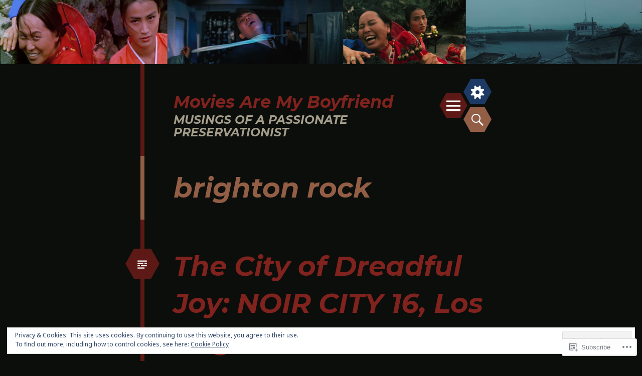

--- FILE ---
content_type: text/html; charset=UTF-8
request_url: https://moviesaremyboyfriend.com/tag/brighton-rock/
body_size: 42138
content:
<!DOCTYPE html>
<html lang="en">
<head>
<meta charset="UTF-8">
<meta name="viewport" content="width=device-width, initial-scale=1">
<link rel="profile" href="http://gmpg.org/xfn/11">
<link rel="pingback" href="https://moviesaremyboyfriend.com/xmlrpc.php">

<title>brighton rock &#8211; Movies Are My Boyfriend</title>
<script type="text/javascript">
  WebFontConfig = {"google":{"families":["Montserrat:bi:latin,latin-ext","Noto+Sans:r,i,b,bi:latin,latin-ext"]},"api_url":"https:\/\/fonts-api.wp.com\/css"};
  (function() {
    var wf = document.createElement('script');
    wf.src = '/wp-content/plugins/custom-fonts/js/webfont.js';
    wf.type = 'text/javascript';
    wf.async = 'true';
    var s = document.getElementsByTagName('script')[0];
    s.parentNode.insertBefore(wf, s);
	})();
</script><style id="jetpack-custom-fonts-css">.wf-active body{font-family:"Noto Sans",sans-serif}.wf-active button, .wf-active input, .wf-active select, .wf-active textarea{font-family:"Noto Sans",sans-serif}.wf-active h1{font-family:"Montserrat",sans-serif;font-size:54.6px;font-weight:700;font-style:italic}.wf-active h1.site-title{font-size:1.877772em;font-style:italic;font-weight:700}.wf-active h2{font-family:"Montserrat",sans-serif;font-size:33.8px;font-weight:700;font-style:italic}.wf-active h2.site-description{font-size:23.4px;font-style:italic;font-weight:700}.wf-active h3{font-family:"Montserrat",sans-serif;font-size:28.6px;font-weight:700;font-style:italic}.wf-active h4{font-family:"Montserrat",sans-serif;font-size:23.4px;font-weight:700;font-style:italic}.wf-active h5{font-family:"Montserrat",sans-serif;font-size:23.4px;font-weight:700;font-style:italic}.wf-active h6{font-family:"Montserrat",sans-serif;font-size:18.2px;font-weight:700;font-style:italic}.wf-active .widget-title{font-size:1.5888886em;font-style:italic;font-weight:700}</style>
<meta name='robots' content='max-image-preview:large' />

<!-- Async WordPress.com Remote Login -->
<script id="wpcom_remote_login_js">
var wpcom_remote_login_extra_auth = '';
function wpcom_remote_login_remove_dom_node_id( element_id ) {
	var dom_node = document.getElementById( element_id );
	if ( dom_node ) { dom_node.parentNode.removeChild( dom_node ); }
}
function wpcom_remote_login_remove_dom_node_classes( class_name ) {
	var dom_nodes = document.querySelectorAll( '.' + class_name );
	for ( var i = 0; i < dom_nodes.length; i++ ) {
		dom_nodes[ i ].parentNode.removeChild( dom_nodes[ i ] );
	}
}
function wpcom_remote_login_final_cleanup() {
	wpcom_remote_login_remove_dom_node_classes( "wpcom_remote_login_msg" );
	wpcom_remote_login_remove_dom_node_id( "wpcom_remote_login_key" );
	wpcom_remote_login_remove_dom_node_id( "wpcom_remote_login_validate" );
	wpcom_remote_login_remove_dom_node_id( "wpcom_remote_login_js" );
	wpcom_remote_login_remove_dom_node_id( "wpcom_request_access_iframe" );
	wpcom_remote_login_remove_dom_node_id( "wpcom_request_access_styles" );
}

// Watch for messages back from the remote login
window.addEventListener( "message", function( e ) {
	if ( e.origin === "https://r-login.wordpress.com" ) {
		var data = {};
		try {
			data = JSON.parse( e.data );
		} catch( e ) {
			wpcom_remote_login_final_cleanup();
			return;
		}

		if ( data.msg === 'LOGIN' ) {
			// Clean up the login check iframe
			wpcom_remote_login_remove_dom_node_id( "wpcom_remote_login_key" );

			var id_regex = new RegExp( /^[0-9]+$/ );
			var token_regex = new RegExp( /^.*|.*|.*$/ );
			if (
				token_regex.test( data.token )
				&& id_regex.test( data.wpcomid )
			) {
				// We have everything we need to ask for a login
				var script = document.createElement( "script" );
				script.setAttribute( "id", "wpcom_remote_login_validate" );
				script.src = '/remote-login.php?wpcom_remote_login=validate'
					+ '&wpcomid=' + data.wpcomid
					+ '&token=' + encodeURIComponent( data.token )
					+ '&host=' + window.location.protocol
					+ '//' + window.location.hostname
					+ '&postid=2277'
					+ '&is_singular=';
				document.body.appendChild( script );
			}

			return;
		}

		// Safari ITP, not logged in, so redirect
		if ( data.msg === 'LOGIN-REDIRECT' ) {
			window.location = 'https://wordpress.com/log-in?redirect_to=' + window.location.href;
			return;
		}

		// Safari ITP, storage access failed, remove the request
		if ( data.msg === 'LOGIN-REMOVE' ) {
			var css_zap = 'html { -webkit-transition: margin-top 1s; transition: margin-top 1s; } /* 9001 */ html { margin-top: 0 !important; } * html body { margin-top: 0 !important; } @media screen and ( max-width: 782px ) { html { margin-top: 0 !important; } * html body { margin-top: 0 !important; } }';
			var style_zap = document.createElement( 'style' );
			style_zap.type = 'text/css';
			style_zap.appendChild( document.createTextNode( css_zap ) );
			document.body.appendChild( style_zap );

			var e = document.getElementById( 'wpcom_request_access_iframe' );
			e.parentNode.removeChild( e );

			document.cookie = 'wordpress_com_login_access=denied; path=/; max-age=31536000';

			return;
		}

		// Safari ITP
		if ( data.msg === 'REQUEST_ACCESS' ) {
			console.log( 'request access: safari' );

			// Check ITP iframe enable/disable knob
			if ( wpcom_remote_login_extra_auth !== 'safari_itp_iframe' ) {
				return;
			}

			// If we are in a "private window" there is no ITP.
			var private_window = false;
			try {
				var opendb = window.openDatabase( null, null, null, null );
			} catch( e ) {
				private_window = true;
			}

			if ( private_window ) {
				console.log( 'private window' );
				return;
			}

			var iframe = document.createElement( 'iframe' );
			iframe.id = 'wpcom_request_access_iframe';
			iframe.setAttribute( 'scrolling', 'no' );
			iframe.setAttribute( 'sandbox', 'allow-storage-access-by-user-activation allow-scripts allow-same-origin allow-top-navigation-by-user-activation' );
			iframe.src = 'https://r-login.wordpress.com/remote-login.php?wpcom_remote_login=request_access&origin=' + encodeURIComponent( data.origin ) + '&wpcomid=' + encodeURIComponent( data.wpcomid );

			var css = 'html { -webkit-transition: margin-top 1s; transition: margin-top 1s; } /* 9001 */ html { margin-top: 46px !important; } * html body { margin-top: 46px !important; } @media screen and ( max-width: 660px ) { html { margin-top: 71px !important; } * html body { margin-top: 71px !important; } #wpcom_request_access_iframe { display: block; height: 71px !important; } } #wpcom_request_access_iframe { border: 0px; height: 46px; position: fixed; top: 0; left: 0; width: 100%; min-width: 100%; z-index: 99999; background: #23282d; } ';

			var style = document.createElement( 'style' );
			style.type = 'text/css';
			style.id = 'wpcom_request_access_styles';
			style.appendChild( document.createTextNode( css ) );
			document.body.appendChild( style );

			document.body.appendChild( iframe );
		}

		if ( data.msg === 'DONE' ) {
			wpcom_remote_login_final_cleanup();
		}
	}
}, false );

// Inject the remote login iframe after the page has had a chance to load
// more critical resources
window.addEventListener( "DOMContentLoaded", function( e ) {
	var iframe = document.createElement( "iframe" );
	iframe.style.display = "none";
	iframe.setAttribute( "scrolling", "no" );
	iframe.setAttribute( "id", "wpcom_remote_login_key" );
	iframe.src = "https://r-login.wordpress.com/remote-login.php"
		+ "?wpcom_remote_login=key"
		+ "&origin=aHR0cHM6Ly9tb3ZpZXNhcmVteWJveWZyaWVuZC5jb20%3D"
		+ "&wpcomid=6044561"
		+ "&time=" + Math.floor( Date.now() / 1000 );
	document.body.appendChild( iframe );
}, false );
</script>
<link rel='dns-prefetch' href='//s0.wp.com' />
<link rel='dns-prefetch' href='//fonts-api.wp.com' />
<link rel="alternate" type="application/rss+xml" title="Movies Are My Boyfriend &raquo; Feed" href="https://moviesaremyboyfriend.com/feed/" />
<link rel="alternate" type="application/rss+xml" title="Movies Are My Boyfriend &raquo; Comments Feed" href="https://moviesaremyboyfriend.com/comments/feed/" />
<link rel="alternate" type="application/rss+xml" title="Movies Are My Boyfriend &raquo; brighton rock Tag Feed" href="https://moviesaremyboyfriend.com/tag/brighton-rock/feed/" />
	<script type="text/javascript">
		/* <![CDATA[ */
		function addLoadEvent(func) {
			var oldonload = window.onload;
			if (typeof window.onload != 'function') {
				window.onload = func;
			} else {
				window.onload = function () {
					oldonload();
					func();
				}
			}
		}
		/* ]]> */
	</script>
	<link crossorigin='anonymous' rel='stylesheet' id='all-css-0-1' href='/_static/??/wp-content/mu-plugins/widgets/eu-cookie-law/templates/style.css,/wp-content/mu-plugins/likes/jetpack-likes.css?m=1743883414j&cssminify=yes' type='text/css' media='all' />
<style id='wp-emoji-styles-inline-css'>

	img.wp-smiley, img.emoji {
		display: inline !important;
		border: none !important;
		box-shadow: none !important;
		height: 1em !important;
		width: 1em !important;
		margin: 0 0.07em !important;
		vertical-align: -0.1em !important;
		background: none !important;
		padding: 0 !important;
	}
/*# sourceURL=wp-emoji-styles-inline-css */
</style>
<link crossorigin='anonymous' rel='stylesheet' id='all-css-2-1' href='/wp-content/plugins/gutenberg-core/v22.2.0/build/styles/block-library/style.css?m=1764855221i&cssminify=yes' type='text/css' media='all' />
<style id='wp-block-library-inline-css'>
.has-text-align-justify {
	text-align:justify;
}
.has-text-align-justify{text-align:justify;}

/*# sourceURL=wp-block-library-inline-css */
</style><style id='global-styles-inline-css'>
:root{--wp--preset--aspect-ratio--square: 1;--wp--preset--aspect-ratio--4-3: 4/3;--wp--preset--aspect-ratio--3-4: 3/4;--wp--preset--aspect-ratio--3-2: 3/2;--wp--preset--aspect-ratio--2-3: 2/3;--wp--preset--aspect-ratio--16-9: 16/9;--wp--preset--aspect-ratio--9-16: 9/16;--wp--preset--color--black: #000000;--wp--preset--color--cyan-bluish-gray: #abb8c3;--wp--preset--color--white: #ffffff;--wp--preset--color--pale-pink: #f78da7;--wp--preset--color--vivid-red: #cf2e2e;--wp--preset--color--luminous-vivid-orange: #ff6900;--wp--preset--color--luminous-vivid-amber: #fcb900;--wp--preset--color--light-green-cyan: #7bdcb5;--wp--preset--color--vivid-green-cyan: #00d084;--wp--preset--color--pale-cyan-blue: #8ed1fc;--wp--preset--color--vivid-cyan-blue: #0693e3;--wp--preset--color--vivid-purple: #9b51e0;--wp--preset--gradient--vivid-cyan-blue-to-vivid-purple: linear-gradient(135deg,rgb(6,147,227) 0%,rgb(155,81,224) 100%);--wp--preset--gradient--light-green-cyan-to-vivid-green-cyan: linear-gradient(135deg,rgb(122,220,180) 0%,rgb(0,208,130) 100%);--wp--preset--gradient--luminous-vivid-amber-to-luminous-vivid-orange: linear-gradient(135deg,rgb(252,185,0) 0%,rgb(255,105,0) 100%);--wp--preset--gradient--luminous-vivid-orange-to-vivid-red: linear-gradient(135deg,rgb(255,105,0) 0%,rgb(207,46,46) 100%);--wp--preset--gradient--very-light-gray-to-cyan-bluish-gray: linear-gradient(135deg,rgb(238,238,238) 0%,rgb(169,184,195) 100%);--wp--preset--gradient--cool-to-warm-spectrum: linear-gradient(135deg,rgb(74,234,220) 0%,rgb(151,120,209) 20%,rgb(207,42,186) 40%,rgb(238,44,130) 60%,rgb(251,105,98) 80%,rgb(254,248,76) 100%);--wp--preset--gradient--blush-light-purple: linear-gradient(135deg,rgb(255,206,236) 0%,rgb(152,150,240) 100%);--wp--preset--gradient--blush-bordeaux: linear-gradient(135deg,rgb(254,205,165) 0%,rgb(254,45,45) 50%,rgb(107,0,62) 100%);--wp--preset--gradient--luminous-dusk: linear-gradient(135deg,rgb(255,203,112) 0%,rgb(199,81,192) 50%,rgb(65,88,208) 100%);--wp--preset--gradient--pale-ocean: linear-gradient(135deg,rgb(255,245,203) 0%,rgb(182,227,212) 50%,rgb(51,167,181) 100%);--wp--preset--gradient--electric-grass: linear-gradient(135deg,rgb(202,248,128) 0%,rgb(113,206,126) 100%);--wp--preset--gradient--midnight: linear-gradient(135deg,rgb(2,3,129) 0%,rgb(40,116,252) 100%);--wp--preset--font-size--small: 13px;--wp--preset--font-size--medium: 20px;--wp--preset--font-size--large: 36px;--wp--preset--font-size--x-large: 42px;--wp--preset--font-family--albert-sans: 'Albert Sans', sans-serif;--wp--preset--font-family--alegreya: Alegreya, serif;--wp--preset--font-family--arvo: Arvo, serif;--wp--preset--font-family--bodoni-moda: 'Bodoni Moda', serif;--wp--preset--font-family--bricolage-grotesque: 'Bricolage Grotesque', sans-serif;--wp--preset--font-family--cabin: Cabin, sans-serif;--wp--preset--font-family--chivo: Chivo, sans-serif;--wp--preset--font-family--commissioner: Commissioner, sans-serif;--wp--preset--font-family--cormorant: Cormorant, serif;--wp--preset--font-family--courier-prime: 'Courier Prime', monospace;--wp--preset--font-family--crimson-pro: 'Crimson Pro', serif;--wp--preset--font-family--dm-mono: 'DM Mono', monospace;--wp--preset--font-family--dm-sans: 'DM Sans', sans-serif;--wp--preset--font-family--dm-serif-display: 'DM Serif Display', serif;--wp--preset--font-family--domine: Domine, serif;--wp--preset--font-family--eb-garamond: 'EB Garamond', serif;--wp--preset--font-family--epilogue: Epilogue, sans-serif;--wp--preset--font-family--fahkwang: Fahkwang, sans-serif;--wp--preset--font-family--figtree: Figtree, sans-serif;--wp--preset--font-family--fira-sans: 'Fira Sans', sans-serif;--wp--preset--font-family--fjalla-one: 'Fjalla One', sans-serif;--wp--preset--font-family--fraunces: Fraunces, serif;--wp--preset--font-family--gabarito: Gabarito, system-ui;--wp--preset--font-family--ibm-plex-mono: 'IBM Plex Mono', monospace;--wp--preset--font-family--ibm-plex-sans: 'IBM Plex Sans', sans-serif;--wp--preset--font-family--ibarra-real-nova: 'Ibarra Real Nova', serif;--wp--preset--font-family--instrument-serif: 'Instrument Serif', serif;--wp--preset--font-family--inter: Inter, sans-serif;--wp--preset--font-family--josefin-sans: 'Josefin Sans', sans-serif;--wp--preset--font-family--jost: Jost, sans-serif;--wp--preset--font-family--libre-baskerville: 'Libre Baskerville', serif;--wp--preset--font-family--libre-franklin: 'Libre Franklin', sans-serif;--wp--preset--font-family--literata: Literata, serif;--wp--preset--font-family--lora: Lora, serif;--wp--preset--font-family--merriweather: Merriweather, serif;--wp--preset--font-family--montserrat: Montserrat, sans-serif;--wp--preset--font-family--newsreader: Newsreader, serif;--wp--preset--font-family--noto-sans-mono: 'Noto Sans Mono', sans-serif;--wp--preset--font-family--nunito: Nunito, sans-serif;--wp--preset--font-family--open-sans: 'Open Sans', sans-serif;--wp--preset--font-family--overpass: Overpass, sans-serif;--wp--preset--font-family--pt-serif: 'PT Serif', serif;--wp--preset--font-family--petrona: Petrona, serif;--wp--preset--font-family--piazzolla: Piazzolla, serif;--wp--preset--font-family--playfair-display: 'Playfair Display', serif;--wp--preset--font-family--plus-jakarta-sans: 'Plus Jakarta Sans', sans-serif;--wp--preset--font-family--poppins: Poppins, sans-serif;--wp--preset--font-family--raleway: Raleway, sans-serif;--wp--preset--font-family--roboto: Roboto, sans-serif;--wp--preset--font-family--roboto-slab: 'Roboto Slab', serif;--wp--preset--font-family--rubik: Rubik, sans-serif;--wp--preset--font-family--rufina: Rufina, serif;--wp--preset--font-family--sora: Sora, sans-serif;--wp--preset--font-family--source-sans-3: 'Source Sans 3', sans-serif;--wp--preset--font-family--source-serif-4: 'Source Serif 4', serif;--wp--preset--font-family--space-mono: 'Space Mono', monospace;--wp--preset--font-family--syne: Syne, sans-serif;--wp--preset--font-family--texturina: Texturina, serif;--wp--preset--font-family--urbanist: Urbanist, sans-serif;--wp--preset--font-family--work-sans: 'Work Sans', sans-serif;--wp--preset--spacing--20: 0.44rem;--wp--preset--spacing--30: 0.67rem;--wp--preset--spacing--40: 1rem;--wp--preset--spacing--50: 1.5rem;--wp--preset--spacing--60: 2.25rem;--wp--preset--spacing--70: 3.38rem;--wp--preset--spacing--80: 5.06rem;--wp--preset--shadow--natural: 6px 6px 9px rgba(0, 0, 0, 0.2);--wp--preset--shadow--deep: 12px 12px 50px rgba(0, 0, 0, 0.4);--wp--preset--shadow--sharp: 6px 6px 0px rgba(0, 0, 0, 0.2);--wp--preset--shadow--outlined: 6px 6px 0px -3px rgb(255, 255, 255), 6px 6px rgb(0, 0, 0);--wp--preset--shadow--crisp: 6px 6px 0px rgb(0, 0, 0);}:where(.is-layout-flex){gap: 0.5em;}:where(.is-layout-grid){gap: 0.5em;}body .is-layout-flex{display: flex;}.is-layout-flex{flex-wrap: wrap;align-items: center;}.is-layout-flex > :is(*, div){margin: 0;}body .is-layout-grid{display: grid;}.is-layout-grid > :is(*, div){margin: 0;}:where(.wp-block-columns.is-layout-flex){gap: 2em;}:where(.wp-block-columns.is-layout-grid){gap: 2em;}:where(.wp-block-post-template.is-layout-flex){gap: 1.25em;}:where(.wp-block-post-template.is-layout-grid){gap: 1.25em;}.has-black-color{color: var(--wp--preset--color--black) !important;}.has-cyan-bluish-gray-color{color: var(--wp--preset--color--cyan-bluish-gray) !important;}.has-white-color{color: var(--wp--preset--color--white) !important;}.has-pale-pink-color{color: var(--wp--preset--color--pale-pink) !important;}.has-vivid-red-color{color: var(--wp--preset--color--vivid-red) !important;}.has-luminous-vivid-orange-color{color: var(--wp--preset--color--luminous-vivid-orange) !important;}.has-luminous-vivid-amber-color{color: var(--wp--preset--color--luminous-vivid-amber) !important;}.has-light-green-cyan-color{color: var(--wp--preset--color--light-green-cyan) !important;}.has-vivid-green-cyan-color{color: var(--wp--preset--color--vivid-green-cyan) !important;}.has-pale-cyan-blue-color{color: var(--wp--preset--color--pale-cyan-blue) !important;}.has-vivid-cyan-blue-color{color: var(--wp--preset--color--vivid-cyan-blue) !important;}.has-vivid-purple-color{color: var(--wp--preset--color--vivid-purple) !important;}.has-black-background-color{background-color: var(--wp--preset--color--black) !important;}.has-cyan-bluish-gray-background-color{background-color: var(--wp--preset--color--cyan-bluish-gray) !important;}.has-white-background-color{background-color: var(--wp--preset--color--white) !important;}.has-pale-pink-background-color{background-color: var(--wp--preset--color--pale-pink) !important;}.has-vivid-red-background-color{background-color: var(--wp--preset--color--vivid-red) !important;}.has-luminous-vivid-orange-background-color{background-color: var(--wp--preset--color--luminous-vivid-orange) !important;}.has-luminous-vivid-amber-background-color{background-color: var(--wp--preset--color--luminous-vivid-amber) !important;}.has-light-green-cyan-background-color{background-color: var(--wp--preset--color--light-green-cyan) !important;}.has-vivid-green-cyan-background-color{background-color: var(--wp--preset--color--vivid-green-cyan) !important;}.has-pale-cyan-blue-background-color{background-color: var(--wp--preset--color--pale-cyan-blue) !important;}.has-vivid-cyan-blue-background-color{background-color: var(--wp--preset--color--vivid-cyan-blue) !important;}.has-vivid-purple-background-color{background-color: var(--wp--preset--color--vivid-purple) !important;}.has-black-border-color{border-color: var(--wp--preset--color--black) !important;}.has-cyan-bluish-gray-border-color{border-color: var(--wp--preset--color--cyan-bluish-gray) !important;}.has-white-border-color{border-color: var(--wp--preset--color--white) !important;}.has-pale-pink-border-color{border-color: var(--wp--preset--color--pale-pink) !important;}.has-vivid-red-border-color{border-color: var(--wp--preset--color--vivid-red) !important;}.has-luminous-vivid-orange-border-color{border-color: var(--wp--preset--color--luminous-vivid-orange) !important;}.has-luminous-vivid-amber-border-color{border-color: var(--wp--preset--color--luminous-vivid-amber) !important;}.has-light-green-cyan-border-color{border-color: var(--wp--preset--color--light-green-cyan) !important;}.has-vivid-green-cyan-border-color{border-color: var(--wp--preset--color--vivid-green-cyan) !important;}.has-pale-cyan-blue-border-color{border-color: var(--wp--preset--color--pale-cyan-blue) !important;}.has-vivid-cyan-blue-border-color{border-color: var(--wp--preset--color--vivid-cyan-blue) !important;}.has-vivid-purple-border-color{border-color: var(--wp--preset--color--vivid-purple) !important;}.has-vivid-cyan-blue-to-vivid-purple-gradient-background{background: var(--wp--preset--gradient--vivid-cyan-blue-to-vivid-purple) !important;}.has-light-green-cyan-to-vivid-green-cyan-gradient-background{background: var(--wp--preset--gradient--light-green-cyan-to-vivid-green-cyan) !important;}.has-luminous-vivid-amber-to-luminous-vivid-orange-gradient-background{background: var(--wp--preset--gradient--luminous-vivid-amber-to-luminous-vivid-orange) !important;}.has-luminous-vivid-orange-to-vivid-red-gradient-background{background: var(--wp--preset--gradient--luminous-vivid-orange-to-vivid-red) !important;}.has-very-light-gray-to-cyan-bluish-gray-gradient-background{background: var(--wp--preset--gradient--very-light-gray-to-cyan-bluish-gray) !important;}.has-cool-to-warm-spectrum-gradient-background{background: var(--wp--preset--gradient--cool-to-warm-spectrum) !important;}.has-blush-light-purple-gradient-background{background: var(--wp--preset--gradient--blush-light-purple) !important;}.has-blush-bordeaux-gradient-background{background: var(--wp--preset--gradient--blush-bordeaux) !important;}.has-luminous-dusk-gradient-background{background: var(--wp--preset--gradient--luminous-dusk) !important;}.has-pale-ocean-gradient-background{background: var(--wp--preset--gradient--pale-ocean) !important;}.has-electric-grass-gradient-background{background: var(--wp--preset--gradient--electric-grass) !important;}.has-midnight-gradient-background{background: var(--wp--preset--gradient--midnight) !important;}.has-small-font-size{font-size: var(--wp--preset--font-size--small) !important;}.has-medium-font-size{font-size: var(--wp--preset--font-size--medium) !important;}.has-large-font-size{font-size: var(--wp--preset--font-size--large) !important;}.has-x-large-font-size{font-size: var(--wp--preset--font-size--x-large) !important;}.has-albert-sans-font-family{font-family: var(--wp--preset--font-family--albert-sans) !important;}.has-alegreya-font-family{font-family: var(--wp--preset--font-family--alegreya) !important;}.has-arvo-font-family{font-family: var(--wp--preset--font-family--arvo) !important;}.has-bodoni-moda-font-family{font-family: var(--wp--preset--font-family--bodoni-moda) !important;}.has-bricolage-grotesque-font-family{font-family: var(--wp--preset--font-family--bricolage-grotesque) !important;}.has-cabin-font-family{font-family: var(--wp--preset--font-family--cabin) !important;}.has-chivo-font-family{font-family: var(--wp--preset--font-family--chivo) !important;}.has-commissioner-font-family{font-family: var(--wp--preset--font-family--commissioner) !important;}.has-cormorant-font-family{font-family: var(--wp--preset--font-family--cormorant) !important;}.has-courier-prime-font-family{font-family: var(--wp--preset--font-family--courier-prime) !important;}.has-crimson-pro-font-family{font-family: var(--wp--preset--font-family--crimson-pro) !important;}.has-dm-mono-font-family{font-family: var(--wp--preset--font-family--dm-mono) !important;}.has-dm-sans-font-family{font-family: var(--wp--preset--font-family--dm-sans) !important;}.has-dm-serif-display-font-family{font-family: var(--wp--preset--font-family--dm-serif-display) !important;}.has-domine-font-family{font-family: var(--wp--preset--font-family--domine) !important;}.has-eb-garamond-font-family{font-family: var(--wp--preset--font-family--eb-garamond) !important;}.has-epilogue-font-family{font-family: var(--wp--preset--font-family--epilogue) !important;}.has-fahkwang-font-family{font-family: var(--wp--preset--font-family--fahkwang) !important;}.has-figtree-font-family{font-family: var(--wp--preset--font-family--figtree) !important;}.has-fira-sans-font-family{font-family: var(--wp--preset--font-family--fira-sans) !important;}.has-fjalla-one-font-family{font-family: var(--wp--preset--font-family--fjalla-one) !important;}.has-fraunces-font-family{font-family: var(--wp--preset--font-family--fraunces) !important;}.has-gabarito-font-family{font-family: var(--wp--preset--font-family--gabarito) !important;}.has-ibm-plex-mono-font-family{font-family: var(--wp--preset--font-family--ibm-plex-mono) !important;}.has-ibm-plex-sans-font-family{font-family: var(--wp--preset--font-family--ibm-plex-sans) !important;}.has-ibarra-real-nova-font-family{font-family: var(--wp--preset--font-family--ibarra-real-nova) !important;}.has-instrument-serif-font-family{font-family: var(--wp--preset--font-family--instrument-serif) !important;}.has-inter-font-family{font-family: var(--wp--preset--font-family--inter) !important;}.has-josefin-sans-font-family{font-family: var(--wp--preset--font-family--josefin-sans) !important;}.has-jost-font-family{font-family: var(--wp--preset--font-family--jost) !important;}.has-libre-baskerville-font-family{font-family: var(--wp--preset--font-family--libre-baskerville) !important;}.has-libre-franklin-font-family{font-family: var(--wp--preset--font-family--libre-franklin) !important;}.has-literata-font-family{font-family: var(--wp--preset--font-family--literata) !important;}.has-lora-font-family{font-family: var(--wp--preset--font-family--lora) !important;}.has-merriweather-font-family{font-family: var(--wp--preset--font-family--merriweather) !important;}.has-montserrat-font-family{font-family: var(--wp--preset--font-family--montserrat) !important;}.has-newsreader-font-family{font-family: var(--wp--preset--font-family--newsreader) !important;}.has-noto-sans-mono-font-family{font-family: var(--wp--preset--font-family--noto-sans-mono) !important;}.has-nunito-font-family{font-family: var(--wp--preset--font-family--nunito) !important;}.has-open-sans-font-family{font-family: var(--wp--preset--font-family--open-sans) !important;}.has-overpass-font-family{font-family: var(--wp--preset--font-family--overpass) !important;}.has-pt-serif-font-family{font-family: var(--wp--preset--font-family--pt-serif) !important;}.has-petrona-font-family{font-family: var(--wp--preset--font-family--petrona) !important;}.has-piazzolla-font-family{font-family: var(--wp--preset--font-family--piazzolla) !important;}.has-playfair-display-font-family{font-family: var(--wp--preset--font-family--playfair-display) !important;}.has-plus-jakarta-sans-font-family{font-family: var(--wp--preset--font-family--plus-jakarta-sans) !important;}.has-poppins-font-family{font-family: var(--wp--preset--font-family--poppins) !important;}.has-raleway-font-family{font-family: var(--wp--preset--font-family--raleway) !important;}.has-roboto-font-family{font-family: var(--wp--preset--font-family--roboto) !important;}.has-roboto-slab-font-family{font-family: var(--wp--preset--font-family--roboto-slab) !important;}.has-rubik-font-family{font-family: var(--wp--preset--font-family--rubik) !important;}.has-rufina-font-family{font-family: var(--wp--preset--font-family--rufina) !important;}.has-sora-font-family{font-family: var(--wp--preset--font-family--sora) !important;}.has-source-sans-3-font-family{font-family: var(--wp--preset--font-family--source-sans-3) !important;}.has-source-serif-4-font-family{font-family: var(--wp--preset--font-family--source-serif-4) !important;}.has-space-mono-font-family{font-family: var(--wp--preset--font-family--space-mono) !important;}.has-syne-font-family{font-family: var(--wp--preset--font-family--syne) !important;}.has-texturina-font-family{font-family: var(--wp--preset--font-family--texturina) !important;}.has-urbanist-font-family{font-family: var(--wp--preset--font-family--urbanist) !important;}.has-work-sans-font-family{font-family: var(--wp--preset--font-family--work-sans) !important;}
/*# sourceURL=global-styles-inline-css */
</style>

<style id='classic-theme-styles-inline-css'>
/*! This file is auto-generated */
.wp-block-button__link{color:#fff;background-color:#32373c;border-radius:9999px;box-shadow:none;text-decoration:none;padding:calc(.667em + 2px) calc(1.333em + 2px);font-size:1.125em}.wp-block-file__button{background:#32373c;color:#fff;text-decoration:none}
/*# sourceURL=/wp-includes/css/classic-themes.min.css */
</style>
<link crossorigin='anonymous' rel='stylesheet' id='all-css-4-1' href='/_static/??-eJx9jtsKwjAQRH/IzZK2eHkQv6VJFxvNpks3sfr3RoQqCL7Mw3DOMLgI+CllShkllnNIin5ycfJXxcbYvbGggSUSzHQzHQ5B80qA5kck41U3+DXEBT5bM9Wepc8vgmkIPUXiiv3TFqkOOCczqUJNDoUhj1XUH+9doxSHI917XE+d+Gh3nd0e2rZtLk/2V1X1&cssminify=yes' type='text/css' media='all' />
<link rel='stylesheet' id='hexa-source-sans-pro-css' href='https://fonts-api.wp.com/css?family=Source+Sans+Pro%3A300%2C400%2C700%2C300italic%2C400italic%2C700italic&#038;ver=6.9-RC2-61304' media='all' />
<link crossorigin='anonymous' rel='stylesheet' id='all-css-6-1' href='/_static/??-eJx9jsEKwjAQRH/IuKitxYP4KZIua5qabEI2ofr3puAhonibB/OGgSUqDJyJM/iioivGssBMOWq8vxmkMFwtIxhiSrYK8jtuUWQDzWaeyJNALCNM9NCwjkh+OlJLxOC/+s2HRKMLpkYDtdXgP8lQUC6gzjbwB6ib0zat6sWfd0N/2A+nY9fPL1r2X/g=&cssminify=yes' type='text/css' media='all' />
<link crossorigin='anonymous' rel='stylesheet' id='print-css-7-1' href='/wp-content/mu-plugins/global-print/global-print.css?m=1465851035i&cssminify=yes' type='text/css' media='print' />
<style id='jetpack-global-styles-frontend-style-inline-css'>
:root { --font-headings: unset; --font-base: unset; --font-headings-default: -apple-system,BlinkMacSystemFont,"Segoe UI",Roboto,Oxygen-Sans,Ubuntu,Cantarell,"Helvetica Neue",sans-serif; --font-base-default: -apple-system,BlinkMacSystemFont,"Segoe UI",Roboto,Oxygen-Sans,Ubuntu,Cantarell,"Helvetica Neue",sans-serif;}
/*# sourceURL=jetpack-global-styles-frontend-style-inline-css */
</style>
<link crossorigin='anonymous' rel='stylesheet' id='all-css-10-1' href='/_static/??-eJyNjcsKAjEMRX/IGtQZBxfip0hMS9sxTYppGfx7H7gRN+7ugcs5sFRHKi1Ig9Jd5R6zGMyhVaTrh8G6QFHfORhYwlvw6P39PbPENZmt4G/ROQuBKWVkxxrVvuBH1lIoz2waILJekF+HUzlupnG3nQ77YZwfuRJIaQ==&cssminify=yes' type='text/css' media='all' />
<script type="text/javascript" id="wpcom-actionbar-placeholder-js-extra">
/* <![CDATA[ */
var actionbardata = {"siteID":"6044561","postID":"0","siteURL":"https://moviesaremyboyfriend.com","xhrURL":"https://moviesaremyboyfriend.com/wp-admin/admin-ajax.php","nonce":"bdae942ed4","isLoggedIn":"","statusMessage":"","subsEmailDefault":"instantly","proxyScriptUrl":"https://s0.wp.com/wp-content/js/wpcom-proxy-request.js?m=1513050504i&amp;ver=20211021","i18n":{"followedText":"New posts from this site will now appear in your \u003Ca href=\"https://wordpress.com/reader\"\u003EReader\u003C/a\u003E","foldBar":"Collapse this bar","unfoldBar":"Expand this bar","shortLinkCopied":"Shortlink copied to clipboard."}};
//# sourceURL=wpcom-actionbar-placeholder-js-extra
/* ]]> */
</script>
<script type="text/javascript" id="jetpack-mu-wpcom-settings-js-before">
/* <![CDATA[ */
var JETPACK_MU_WPCOM_SETTINGS = {"assetsUrl":"https://s0.wp.com/wp-content/mu-plugins/jetpack-mu-wpcom-plugin/sun/jetpack_vendor/automattic/jetpack-mu-wpcom/src/build/"};
//# sourceURL=jetpack-mu-wpcom-settings-js-before
/* ]]> */
</script>
<script crossorigin='anonymous' type='text/javascript'  src='/_static/??-eJyFjcsOwiAQRX/I6dSa+lgYvwWBEAgMOAPW/n3bqIk7V2dxT87FqYDOVC1VDIIcKxTOr7kLssN186RjM1a2MTya5fmDLnn6K0HyjlW1v/L37R6zgxKb8yQ4ZTbKCOioRN4hnQo+hw1AmcCZwmvilq7709CPh/54voQFmNpFWg=='></script>
<script type="text/javascript" id="rlt-proxy-js-after">
/* <![CDATA[ */
	rltInitialize( {"token":null,"iframeOrigins":["https:\/\/widgets.wp.com"]} );
//# sourceURL=rlt-proxy-js-after
/* ]]> */
</script>
<link rel="EditURI" type="application/rsd+xml" title="RSD" href="https://sinaphile.wordpress.com/xmlrpc.php?rsd" />
<meta name="generator" content="WordPress.com" />

<!-- Jetpack Open Graph Tags -->
<meta property="og:type" content="website" />
<meta property="og:title" content="brighton rock &#8211; Movies Are My Boyfriend" />
<meta property="og:url" content="https://moviesaremyboyfriend.com/tag/brighton-rock/" />
<meta property="og:site_name" content="Movies Are My Boyfriend" />
<meta property="og:image" content="https://moviesaremyboyfriend.com/wp-content/uploads/2019/01/cropped-ieohisland-inexarchiagr3-7.png?w=200" />
<meta property="og:image:width" content="200" />
<meta property="og:image:height" content="200" />
<meta property="og:image:alt" content="" />
<meta property="og:locale" content="en_US" />
<meta name="twitter:creator" content="@Sinaphile" />

<!-- End Jetpack Open Graph Tags -->
<link rel='openid.server' href='https://moviesaremyboyfriend.com/?openidserver=1' />
<link rel='openid.delegate' href='https://moviesaremyboyfriend.com/' />
<link rel="search" type="application/opensearchdescription+xml" href="https://moviesaremyboyfriend.com/osd.xml" title="Movies Are My Boyfriend" />
<link rel="search" type="application/opensearchdescription+xml" href="https://s1.wp.com/opensearch.xml" title="WordPress.com" />
<meta name="theme-color" content="#0b0e0a" />
<meta name="description" content="Posts about brighton rock written by sinaphile" />
			<style type="text/css" id="hexa-custom-background-css">
							body.custom-background,
				.custom-background .wp-caption {
					background-color: #0b0e0a				}
				.custom-background img.alignleft,
				.wp-caption.alignleft,
				img.alignright,
				.wp-caption.alignright,
				.author-archives-img,
				.comment-author .avatar-wrapper {
					border-top-color: #0b0e0a;
					border-bottom-color: #0b0e0a;
				}
								</style>
			<script type="text/javascript">

			window.doNotSellCallback = function() {

				var linkElements = [
					'a[href="https://wordpress.com/?ref=footer_blog"]',
					'a[href="https://wordpress.com/?ref=footer_website"]',
					'a[href="https://wordpress.com/?ref=vertical_footer"]',
					'a[href^="https://wordpress.com/?ref=footer_segment_"]',
				].join(',');

				var dnsLink = document.createElement( 'a' );
				dnsLink.href = 'https://wordpress.com/advertising-program-optout/';
				dnsLink.classList.add( 'do-not-sell-link' );
				dnsLink.rel = 'nofollow';
				dnsLink.style.marginLeft = '0.5em';
				dnsLink.textContent = 'Do Not Sell or Share My Personal Information';

				var creditLinks = document.querySelectorAll( linkElements );

				if ( 0 === creditLinks.length ) {
					return false;
				}

				Array.prototype.forEach.call( creditLinks, function( el ) {
					el.insertAdjacentElement( 'afterend', dnsLink );
				});

				return true;
			};

		</script>
		<style type="text/css" id="custom-colors-css">body { color: #9C7B71;}
.panel .widget-areas .widget-area .widget_goodreads a { color: #000000;}
.site-description,.comment-navigation .nav-previous a,.comment-navigation .nav-next a,.comment-navigation .nav-previous a:visited,.comment-navigation .nav-next a:visited { color: #A69E8D;}
.entry-meta, .entry-meta a,.entry-meta a:visited, .entry-meta a:hover,.pingback .edit-link, .trackback .edit-link, #cancel-comment-reply-link, .reply,.comment-metadata, .comment-metadata a,.comment-metadata a:visited { color: #A69E8D;}
#infinite-footer .container,#infinite-footer .container a,#infinite-footer .container a:visited,#infinite-footer .container a:hover { color: #A69E8D;}
.entry-format:before { color: #FFFFFF;}
#infinite-handle span:hover, #infinite-handle span:focus { color: #FFFFFF;}
.page-links span.active-link { color: #FFFFFF;}
.main-navigation a,.main-navigation a:visited { color: #FFFFFF;}
.post-navigation a:hover:before, .paging-navigation a:hover:before { color: #FFFFFF;}
.social-links ul a:before { color: #FFFFFF;}
.panel .search-wrapper input[type="submit"],.panel .search-wrapper input[type="submit"]:hover { color: #FFFFFF;}
.panel .widget-areas .widget-area,.panel .widget-areas .widget-area .widget .widget-title,.panel .widget-areas .widget-area .widget h1, .panel .widget-areas .widget-area .widget h2, .panel .widget-areas .widget-area .widget h3, .panel .widget-areas .widget-area .widget h4, .panel .widget-areas .widget-area .widget h5, .panel .widget-areas .widget-area .widget h6,.panel .widget-areas .widget-area .widget a,.panel .widget-areas .widget-area .widget a:visited { color: #FFFFFF;}
.toggles #menu-toggle:before { color: #FFFFFF;}
#infinite-handle span { color: #FFFFFF;}
button, input[type="button"], input[type="reset"], input[type="submit"] { color: #FFFFFF;}
.page-links a span.active-link,.page-links a:hover span.active-link { color: #FFFFFF;}
.hentry.sticky .entry-format:before { color: #FFFFFF;}
.hentry.format-link .entry-format:before { color: #FFFFFF;}
.toggles #search-toggle:before { color: #FFFFFF;}
.post-navigation, .paging-navigation,.post-navigation a:before, .paging-navigation a:before { color: #FFFFFF;}
.main-navigation ul ul a,.main-navigation ul ul a:visited { color: #FFFFFF;}
.hentry.format-image .entry-format:before, .hentry.format-gallery .entry-format:before { color: #FFFFFF;}
.hentry.format-audio .entry-format:before,.hentry.format-video .entry-format:before { color: #FFFFFF;}
.toggles #sidebar-toggle:before { color: #FFFFFF;}
.toggles #social-links-toggle:before { color: #FFFFFF;}
.hentry.format-status .entry-format:before,.hentry.format-quote .entry-format:before { color: #FFFFFF;}
body, .wp-caption { background-color: #0b0e0a;}
#infinite-footer .container { background-color: #0b0e0a;}
img.alignleft, .wp-caption.alignleft,.comment-author .avatar-wrapper { border-color: #0b0e0a;}
.toggles #social-links-toggle { background-color: #161b17;}
.toggles #social-links-toggle:before { border-right-color: #161b17;}
.toggles #social-links-toggle:after { border-left-color: #161b17;}
.hentry.format-status, .hentry.format-quote { border-color: #161b17;}
.hentry.format-status .entry-format, .hentry.format-quote .entry-format { background-color: #161b17;}
.hentry.format-status .entry-format:before,.hentry.format-quote .entry-format:before { border-right-color: #161b17;}
.hentry.format-status .entry-format:after,.hentry.format-quote .entry-format:after { border-left-color: #161b17;}
.hentry.format-image, .hentry.format-gallery { border-color: #1c3a64;}
.hentry.format-image .entry-format, .hentry.format-gallery .entry-format { background-color: #1c3a64;}
.hentry.format-image .entry-format:before,.hentry.format-gallery .entry-format:before { border-right-color: #1c3a64;}
.hentry.format-image .entry-format:after,.hentry.format-gallery .entry-format:after { border-left-color: #1c3a64;}
.toggles #sidebar-toggle { background-color: #1c3a64;}
.toggles #sidebar-toggle:before { border-right-color: #1c3a64;}
.toggles #sidebar-toggle:after { border-left-color: #1c3a64;}
blockquote { color: #4883D5;}
a.more-link { color: #4883D5;}
.hentry.format-audio { border-color: #27508B;}
.hentry.format-audio .entry-format { background-color: #27508B;}
.hentry.format-audio .entry-format:before { border-right-color: #27508B;}
.hentry.format-audio .entry-format:after { border-left-color: #27508B;}
.jetpack-recipe,.jetpack-recipe-title { border-color: #1c3a64;}
.hentry.format-video { border-color: #27508B;}
.hentry.format-video .entry-format { background-color: #27508B;}
.hentry.format-video .entry-format:before { border-right-color: #27508B;}
.hentry.format-video .entry-format:after { border-left-color: #27508B;}
a.more-link:hover { color: #4883D5;}
.wp-caption-text { color: #4883D5;}
.hentry { border-color: #5d1916;}
.entry-format:before { border-right-color: #5d1916;}
.entry-format:after { border-left-color: #5d1916;}
.entry-format { background-color: #5d1916;}
.panel .search-wrapper input[type="submit"],.panel .search-wrapper input[type="submit"]:hover { background-color: #5d1916;}
#infinite-handle span:hover, #infinite-handle span:focus { background-color: #5d1916;}
.panel { background-color: #5d1916;}
.site-header { border-color: #5d1916;}
.toggles #menu-toggle { background-color: #5d1916;}
.toggles #menu-toggle:before { border-right-color: #5d1916;}
.toggles #menu-toggle:after { border-left-color: #5d1916;}
.page-links span.active-link,.page-links a:hover span.active-link { background-color: #5d1916;}
.infinite-loader { border-color: #5d1916;}
blockquote { border-color: #5d1916;}
.post-navigation a:hover:before, .paging-navigation a:hover:before { background-color: #5d1916;}
.entry-title, .entry-title a,.entry-title a:visited,.site-title a,.site-title a:visited,.comment-author,.comment-author a:hover { color: #80221E;}
a,a:visited { color: #DC5550;}
.hentry.sticky { border-color: #935e46;}
.comment .comment .avatar-wrapper { border-color: #935e46;}
.hentry.sticky .entry-format { background-color: #935e46;}
.hentry.sticky .entry-format:before { border-right-color: #935e46;}
.hentry.sticky .entry-format:after { border-left-color: #935e46;}
.toggles #search-toggle { background-color: #935e46;}
.toggles #search-toggle:before { border-right-color: #935e46;}
.toggles #search-toggle:after { border-left-color: #935e46;}
button, input[type="button"], input[type="reset"], input[type="submit"] { background-color: #935e46;}
#infinite-handle span { background-color: #935e46;}
.page-links a span.active-link { background-color: #935e46;}
.main-navigation ul ul:before { border-bottom-color: #935e46;}
.main-navigation li li { background-color: #935e46;}
.post-navigation, .paging-navigation { background-color: #935e46;}
.site-footer,.comments-area { border-color: #935e46;}
.page-header,.comments-title { border-color: #935e46;}
.site-footer,.site-footer a,.site-footer a:visited { color: #AF7459;}
.page-title,.comments-title { color: #935E46;}
a:hover { color: #AF7459;}
.hentry.format-link { border-color: #B1775D;}
.hentry.format-link .entry-format { background-color: #B1775D;}
.hentry.format-link .entry-format:before { border-right-color: #B1775D;}
.hentry.format-link .entry-format:after { border-left-color: #B1775D;}
h1,h2,h3,h4,h5,h6 { color: #935E46;}
</style>
<link rel="icon" href="https://moviesaremyboyfriend.com/wp-content/uploads/2019/01/cropped-ieohisland-inexarchiagr3-7.png?w=32" sizes="32x32" />
<link rel="icon" href="https://moviesaremyboyfriend.com/wp-content/uploads/2019/01/cropped-ieohisland-inexarchiagr3-7.png?w=192" sizes="192x192" />
<link rel="apple-touch-icon" href="https://moviesaremyboyfriend.com/wp-content/uploads/2019/01/cropped-ieohisland-inexarchiagr3-7.png?w=180" />
<meta name="msapplication-TileImage" content="https://moviesaremyboyfriend.com/wp-content/uploads/2019/01/cropped-ieohisland-inexarchiagr3-7.png?w=270" />
<script type="text/javascript">
	window.google_analytics_uacct = "UA-52447-2";
</script>

<script type="text/javascript">
	var _gaq = _gaq || [];
	_gaq.push(['_setAccount', 'UA-52447-2']);
	_gaq.push(['_gat._anonymizeIp']);
	_gaq.push(['_setDomainName', 'none']);
	_gaq.push(['_setAllowLinker', true]);
	_gaq.push(['_initData']);
	_gaq.push(['_trackPageview']);

	(function() {
		var ga = document.createElement('script'); ga.type = 'text/javascript'; ga.async = true;
		ga.src = ('https:' == document.location.protocol ? 'https://ssl' : 'http://www') + '.google-analytics.com/ga.js';
		(document.getElementsByTagName('head')[0] || document.getElementsByTagName('body')[0]).appendChild(ga);
	})();
</script>
<link crossorigin='anonymous' rel='stylesheet' id='all-css-0-3' href='/_static/??-eJyNjksOwjAMRC9EsPiUigXiKCg4FnWbxFGctNenSOUjsely3ljPA1MyKLFQLBCqSb4+OCr0VJLFYcmgNcKNI8LdCw4KOnGivEXVDawWBHHVkwLaLFXJf27eYI1vRlNCCb/ipbuNFJ1ksLVIsKUwfj94q8poSkeBTEd+Xg+OtUAmTRKVRzIjOxL9J69Z13DZtc1h355Px6Z/ArVjdUM=&cssminify=yes' type='text/css' media='all' />
</head>

<body class="archive tag tag-brighton-rock tag-2503437 custom-background wp-theme-pubhexa customizer-styles-applied widgets-hidden jetpack-reblog-enabled">
<div id="page" class="hfeed site">
			<a href="https://moviesaremyboyfriend.com/" rel="home" class="header-image">
		<img src="https://moviesaremyboyfriend.com/wp-content/uploads/2020/07/ariel-2.png" width="2000" height="200" alt="">
	</a>
		<div id="menu-toggle-nav" class="panel">
		<nav id="site-navigation" class="main-navigation" role="navigation">
			<a class="skip-link screen-reader-text" href="#content">Skip to content</a>

			<div class="menu"><ul>
<li ><a href="https://moviesaremyboyfriend.com/">Home</a></li><li class="page_item page-item-11"><a href="https://moviesaremyboyfriend.com/what/">What?</a></li>
<li class="page_item page-item-2"><a href="https://moviesaremyboyfriend.com/who/">Who?</a></li>
</ul></div>
		</nav><!-- #site-navigation -->
	</div>
			<div id="sidebar-toggle-nav" class="panel">
	<div class="widget-areas">
					<div class="widget-area">
				<aside id="search-2" class="widget widget_search"><form role="search" method="get" class="search-form" action="https://moviesaremyboyfriend.com/">
	<label>
		<span class="screen-reader-text">Search for:</span>
		<input type="search" class="search-field" placeholder="Search &hellip;" value="" name="s">
	</label>
	<input type="submit" class="search-submit" value="Search">
</form>
</aside><aside id="google_translate_widget-5" class="widget widget_google_translate_widget"><h1 class="widget-title">Translate</h1><div id="google_translate_element"></div></aside><aside id="archives-2" class="widget widget_archive"><h1 class="widget-title">Archives</h1>		<label class="screen-reader-text" for="archives-dropdown-2">Archives</label>
		<select id="archives-dropdown-2" name="archive-dropdown">
			
			<option value="">Select Month</option>
				<option value='https://moviesaremyboyfriend.com/2025/09/'> September 2025 </option>
	<option value='https://moviesaremyboyfriend.com/2025/04/'> April 2025 </option>
	<option value='https://moviesaremyboyfriend.com/2025/03/'> March 2025 </option>
	<option value='https://moviesaremyboyfriend.com/2021/12/'> December 2021 </option>
	<option value='https://moviesaremyboyfriend.com/2020/12/'> December 2020 </option>
	<option value='https://moviesaremyboyfriend.com/2020/10/'> October 2020 </option>
	<option value='https://moviesaremyboyfriend.com/2020/09/'> September 2020 </option>
	<option value='https://moviesaremyboyfriend.com/2020/07/'> July 2020 </option>
	<option value='https://moviesaremyboyfriend.com/2019/01/'> January 2019 </option>
	<option value='https://moviesaremyboyfriend.com/2018/12/'> December 2018 </option>
	<option value='https://moviesaremyboyfriend.com/2018/10/'> October 2018 </option>
	<option value='https://moviesaremyboyfriend.com/2018/06/'> June 2018 </option>
	<option value='https://moviesaremyboyfriend.com/2017/11/'> November 2017 </option>
	<option value='https://moviesaremyboyfriend.com/2017/10/'> October 2017 </option>
	<option value='https://moviesaremyboyfriend.com/2017/09/'> September 2017 </option>
	<option value='https://moviesaremyboyfriend.com/2017/08/'> August 2017 </option>
	<option value='https://moviesaremyboyfriend.com/2017/05/'> May 2017 </option>
	<option value='https://moviesaremyboyfriend.com/2017/04/'> April 2017 </option>
	<option value='https://moviesaremyboyfriend.com/2017/03/'> March 2017 </option>
	<option value='https://moviesaremyboyfriend.com/2016/12/'> December 2016 </option>
	<option value='https://moviesaremyboyfriend.com/2016/11/'> November 2016 </option>
	<option value='https://moviesaremyboyfriend.com/2016/10/'> October 2016 </option>
	<option value='https://moviesaremyboyfriend.com/2016/08/'> August 2016 </option>
	<option value='https://moviesaremyboyfriend.com/2016/04/'> April 2016 </option>
	<option value='https://moviesaremyboyfriend.com/2016/02/'> February 2016 </option>
	<option value='https://moviesaremyboyfriend.com/2016/01/'> January 2016 </option>
	<option value='https://moviesaremyboyfriend.com/2015/05/'> May 2015 </option>
	<option value='https://moviesaremyboyfriend.com/2015/04/'> April 2015 </option>
	<option value='https://moviesaremyboyfriend.com/2015/03/'> March 2015 </option>
	<option value='https://moviesaremyboyfriend.com/2015/02/'> February 2015 </option>
	<option value='https://moviesaremyboyfriend.com/2014/10/'> October 2014 </option>
	<option value='https://moviesaremyboyfriend.com/2014/09/'> September 2014 </option>
	<option value='https://moviesaremyboyfriend.com/2014/05/'> May 2014 </option>
	<option value='https://moviesaremyboyfriend.com/2014/04/'> April 2014 </option>
	<option value='https://moviesaremyboyfriend.com/2014/03/'> March 2014 </option>
	<option value='https://moviesaremyboyfriend.com/2014/02/'> February 2014 </option>
	<option value='https://moviesaremyboyfriend.com/2014/01/'> January 2014 </option>
	<option value='https://moviesaremyboyfriend.com/2013/12/'> December 2013 </option>
	<option value='https://moviesaremyboyfriend.com/2013/11/'> November 2013 </option>
	<option value='https://moviesaremyboyfriend.com/2013/08/'> August 2013 </option>
	<option value='https://moviesaremyboyfriend.com/2013/07/'> July 2013 </option>
	<option value='https://moviesaremyboyfriend.com/2013/06/'> June 2013 </option>
	<option value='https://moviesaremyboyfriend.com/2013/03/'> March 2013 </option>
	<option value='https://moviesaremyboyfriend.com/2012/10/'> October 2012 </option>
	<option value='https://moviesaremyboyfriend.com/2012/08/'> August 2012 </option>
	<option value='https://moviesaremyboyfriend.com/2012/05/'> May 2012 </option>
	<option value='https://moviesaremyboyfriend.com/2012/04/'> April 2012 </option>
	<option value='https://moviesaremyboyfriend.com/2012/03/'> March 2012 </option>
	<option value='https://moviesaremyboyfriend.com/2012/02/'> February 2012 </option>
	<option value='https://moviesaremyboyfriend.com/2012/01/'> January 2012 </option>
	<option value='https://moviesaremyboyfriend.com/2011/12/'> December 2011 </option>
	<option value='https://moviesaremyboyfriend.com/2011/11/'> November 2011 </option>
	<option value='https://moviesaremyboyfriend.com/2011/10/'> October 2011 </option>
	<option value='https://moviesaremyboyfriend.com/2011/09/'> September 2011 </option>
	<option value='https://moviesaremyboyfriend.com/2011/07/'> July 2011 </option>
	<option value='https://moviesaremyboyfriend.com/2011/06/'> June 2011 </option>
	<option value='https://moviesaremyboyfriend.com/2011/05/'> May 2011 </option>
	<option value='https://moviesaremyboyfriend.com/2011/04/'> April 2011 </option>
	<option value='https://moviesaremyboyfriend.com/2011/03/'> March 2011 </option>
	<option value='https://moviesaremyboyfriend.com/2011/02/'> February 2011 </option>
	<option value='https://moviesaremyboyfriend.com/2011/01/'> January 2011 </option>
	<option value='https://moviesaremyboyfriend.com/2010/12/'> December 2010 </option>
	<option value='https://moviesaremyboyfriend.com/2010/09/'> September 2010 </option>
	<option value='https://moviesaremyboyfriend.com/2010/07/'> July 2010 </option>
	<option value='https://moviesaremyboyfriend.com/2010/03/'> March 2010 </option>
	<option value='https://moviesaremyboyfriend.com/2009/09/'> September 2009 </option>
	<option value='https://moviesaremyboyfriend.com/2009/08/'> August 2009 </option>
	<option value='https://moviesaremyboyfriend.com/2009/06/'> June 2009 </option>
	<option value='https://moviesaremyboyfriend.com/2009/05/'> May 2009 </option>
	<option value='https://moviesaremyboyfriend.com/2009/04/'> April 2009 </option>
	<option value='https://moviesaremyboyfriend.com/2009/03/'> March 2009 </option>
	<option value='https://moviesaremyboyfriend.com/2009/02/'> February 2009 </option>
	<option value='https://moviesaremyboyfriend.com/2009/01/'> January 2009 </option>

		</select>

			<script type="text/javascript">
/* <![CDATA[ */

( ( dropdownId ) => {
	const dropdown = document.getElementById( dropdownId );
	function onSelectChange() {
		setTimeout( () => {
			if ( 'escape' === dropdown.dataset.lastkey ) {
				return;
			}
			if ( dropdown.value ) {
				document.location.href = dropdown.value;
			}
		}, 250 );
	}
	function onKeyUp( event ) {
		if ( 'Escape' === event.key ) {
			dropdown.dataset.lastkey = 'escape';
		} else {
			delete dropdown.dataset.lastkey;
		}
	}
	function onClick() {
		delete dropdown.dataset.lastkey;
	}
	dropdown.addEventListener( 'keyup', onKeyUp );
	dropdown.addEventListener( 'click', onClick );
	dropdown.addEventListener( 'change', onSelectChange );
})( "archives-dropdown-2" );

//# sourceURL=WP_Widget_Archives%3A%3Awidget
/* ]]> */
</script>
</aside><aside id="categories-320853691" class="widget widget_categories"><h1 class="widget-title">Categories</h1><form action="https://moviesaremyboyfriend.com" method="get"><label class="screen-reader-text" for="cat">Categories</label><select  name='cat' id='cat' class='postform'>
	<option value='-1'>Select Category</option>
	<option class="level-0" value="37055928">Academy Awards</option>
	<option class="level-0" value="10687093">Advertising/Commercials</option>
	<option class="level-0" value="482170">AMIA</option>
	<option class="level-0" value="197460">Archiving</option>
	<option class="level-0" value="309540">Asian cinema</option>
	<option class="level-0" value="231111">Blogathon</option>
	<option class="level-0" value="53252784">Blogging For Charity/Good Causes</option>
	<option class="level-0" value="3847287">British Cinema</option>
	<option class="level-0" value="233555">Celebrity Deaths</option>
	<option class="level-0" value="8481375">Classic American Cinema</option>
	<option class="level-0" value="5932">comic books</option>
	<option class="level-0" value="95594187">Common Careers</option>
	<option class="level-0" value="5732260">Crazy News Items</option>
	<option class="level-0" value="206751">Critical Writing</option>
	<option class="level-0" value="920750">cult film</option>
	<option class="level-0" value="8105">documentary</option>
	<option class="level-0" value="59011051">Feminism</option>
	<option class="level-0" value="7583032">Filipino Cinema</option>
	<option class="level-0" value="524">Film</option>
	<option class="level-0" value="117331">Film Festivals</option>
	<option class="level-0" value="51343300">Film Noir Blogathon</option>
	<option class="level-0" value="2630">fun stuff</option>
	<option class="level-0" value="3147289">genre film</option>
	<option class="level-0" value="4325">Holidays</option>
	<option class="level-0" value="1011398">horror film</option>
	<option class="level-0" value="47549760">Japanese Cinema Blogathon</option>
	<option class="level-0" value="52360489">Jean Harlow Blogathon</option>
	<option class="level-0" value="52788539">Korean Blogathon</option>
	<option class="level-0" value="315602">korean cinema</option>
	<option class="level-0" value="114513">Korean Drama</option>
	<option class="level-0" value="2476741">Korean Film Festival</option>
	<option class="level-0" value="208218">Life In Korea</option>
	<option class="level-0" value="557">Literature</option>
	<option class="level-0" value="9604621">Local Movie Theaters</option>
	<option class="level-0" value="25270">Los Angeles</option>
	<option class="level-0" value="1161735">Misc Discussion</option>
	<option class="level-0" value="18">Music</option>
	<option class="level-0" value="704596511">New Beverly writing</option>
	<option class="level-0" value="63943290">Nicholas Ray Blogathon</option>
	<option class="level-0" value="219241014">NOIR CITY</option>
	<option class="level-0" value="34537">Personal Stories</option>
	<option class="level-0" value="436">photography</option>
	<option class="level-0" value="45178294">Play Adaptation</option>
	<option class="level-0" value="398">Politics</option>
	<option class="level-0" value="8737">Pop Culture</option>
	<option class="level-0" value="5567678">projectionists</option>
	<option class="level-0" value="1330327">queer film</option>
	<option class="level-0" value="606134255">Representation in Hollywood</option>
	<option class="level-0" value="309">Reviews</option>
	<option class="level-0" value="278023">reviews</option>
	<option class="level-0" value="1115">shorts</option>
	<option class="level-0" value="5242519">Southeast Asian Cinema</option>
	<option class="level-0" value="12331411">Streaming content</option>
	<option class="level-0" value="86506117">tcmff</option>
	<option class="level-0" value="6">technology</option>
	<option class="level-0" value="459">Television</option>
	<option class="level-0" value="1">Uncategorized</option>
	<option class="level-0" value="321878">War films</option>
	<option class="level-0" value="683166">Women in film</option>
	<option class="level-0" value="29911">Year in Review</option>
	<option class="level-0" value="6567">youtube</option>
</select>
</form><script type="text/javascript">
/* <![CDATA[ */

( ( dropdownId ) => {
	const dropdown = document.getElementById( dropdownId );
	function onSelectChange() {
		setTimeout( () => {
			if ( 'escape' === dropdown.dataset.lastkey ) {
				return;
			}
			if ( dropdown.value && parseInt( dropdown.value ) > 0 && dropdown instanceof HTMLSelectElement ) {
				dropdown.parentElement.submit();
			}
		}, 250 );
	}
	function onKeyUp( event ) {
		if ( 'Escape' === event.key ) {
			dropdown.dataset.lastkey = 'escape';
		} else {
			delete dropdown.dataset.lastkey;
		}
	}
	function onClick() {
		delete dropdown.dataset.lastkey;
	}
	dropdown.addEventListener( 'keyup', onKeyUp );
	dropdown.addEventListener( 'click', onClick );
	dropdown.addEventListener( 'change', onSelectChange );
})( "cat" );

//# sourceURL=WP_Widget_Categories%3A%3Awidget
/* ]]> */
</script>
</aside>
		<aside id="recent-posts-2" class="widget widget_recent_entries">
		<h1 class="widget-title">Recent Posts</h1>
		<ul>
											<li>
					<a href="https://moviesaremyboyfriend.com/2025/09/17/no-words-and-plenty-of-them/">No Words, and Plenty of&nbsp;Them</a>
									</li>
											<li>
					<a href="https://moviesaremyboyfriend.com/2025/04/14/home-is-anywhere-you-hang-your-head-a-series/">Home is Anywhere You Hang Your Head:&nbsp;Oddity</a>
									</li>
											<li>
					<a href="https://moviesaremyboyfriend.com/2025/03/27/hairy-moments-the-deep-roots-of-womens-hair-history-2/">Hairy Moments: the Deep Roots of Women’s Hair&nbsp;History</a>
									</li>
											<li>
					<a href="https://moviesaremyboyfriend.com/2025/03/26/being-a-writer-working-with-trauma/">Being a Writer: Working With&nbsp;Trauma</a>
									</li>
											<li>
					<a href="https://moviesaremyboyfriend.com/2021/12/31/2021-newmediarecommends/">2021: the Year I Misremembered Sinatra&#8217;s&nbsp;Lyrics</a>
									</li>
					</ul>

		</aside><aside id="archives-2" class="widget widget_archive"><h1 class="widget-title">Archives</h1>		<label class="screen-reader-text" for="archives-dropdown-2">Archives</label>
		<select id="archives-dropdown-2" name="archive-dropdown">
			
			<option value="">Select Month</option>
				<option value='https://moviesaremyboyfriend.com/2025/09/'> September 2025 </option>
	<option value='https://moviesaremyboyfriend.com/2025/04/'> April 2025 </option>
	<option value='https://moviesaremyboyfriend.com/2025/03/'> March 2025 </option>
	<option value='https://moviesaremyboyfriend.com/2021/12/'> December 2021 </option>
	<option value='https://moviesaremyboyfriend.com/2020/12/'> December 2020 </option>
	<option value='https://moviesaremyboyfriend.com/2020/10/'> October 2020 </option>
	<option value='https://moviesaremyboyfriend.com/2020/09/'> September 2020 </option>
	<option value='https://moviesaremyboyfriend.com/2020/07/'> July 2020 </option>
	<option value='https://moviesaremyboyfriend.com/2019/01/'> January 2019 </option>
	<option value='https://moviesaremyboyfriend.com/2018/12/'> December 2018 </option>
	<option value='https://moviesaremyboyfriend.com/2018/10/'> October 2018 </option>
	<option value='https://moviesaremyboyfriend.com/2018/06/'> June 2018 </option>
	<option value='https://moviesaremyboyfriend.com/2017/11/'> November 2017 </option>
	<option value='https://moviesaremyboyfriend.com/2017/10/'> October 2017 </option>
	<option value='https://moviesaremyboyfriend.com/2017/09/'> September 2017 </option>
	<option value='https://moviesaremyboyfriend.com/2017/08/'> August 2017 </option>
	<option value='https://moviesaremyboyfriend.com/2017/05/'> May 2017 </option>
	<option value='https://moviesaremyboyfriend.com/2017/04/'> April 2017 </option>
	<option value='https://moviesaremyboyfriend.com/2017/03/'> March 2017 </option>
	<option value='https://moviesaremyboyfriend.com/2016/12/'> December 2016 </option>
	<option value='https://moviesaremyboyfriend.com/2016/11/'> November 2016 </option>
	<option value='https://moviesaremyboyfriend.com/2016/10/'> October 2016 </option>
	<option value='https://moviesaremyboyfriend.com/2016/08/'> August 2016 </option>
	<option value='https://moviesaremyboyfriend.com/2016/04/'> April 2016 </option>
	<option value='https://moviesaremyboyfriend.com/2016/02/'> February 2016 </option>
	<option value='https://moviesaremyboyfriend.com/2016/01/'> January 2016 </option>
	<option value='https://moviesaremyboyfriend.com/2015/05/'> May 2015 </option>
	<option value='https://moviesaremyboyfriend.com/2015/04/'> April 2015 </option>
	<option value='https://moviesaremyboyfriend.com/2015/03/'> March 2015 </option>
	<option value='https://moviesaremyboyfriend.com/2015/02/'> February 2015 </option>
	<option value='https://moviesaremyboyfriend.com/2014/10/'> October 2014 </option>
	<option value='https://moviesaremyboyfriend.com/2014/09/'> September 2014 </option>
	<option value='https://moviesaremyboyfriend.com/2014/05/'> May 2014 </option>
	<option value='https://moviesaremyboyfriend.com/2014/04/'> April 2014 </option>
	<option value='https://moviesaremyboyfriend.com/2014/03/'> March 2014 </option>
	<option value='https://moviesaremyboyfriend.com/2014/02/'> February 2014 </option>
	<option value='https://moviesaremyboyfriend.com/2014/01/'> January 2014 </option>
	<option value='https://moviesaremyboyfriend.com/2013/12/'> December 2013 </option>
	<option value='https://moviesaremyboyfriend.com/2013/11/'> November 2013 </option>
	<option value='https://moviesaremyboyfriend.com/2013/08/'> August 2013 </option>
	<option value='https://moviesaremyboyfriend.com/2013/07/'> July 2013 </option>
	<option value='https://moviesaremyboyfriend.com/2013/06/'> June 2013 </option>
	<option value='https://moviesaremyboyfriend.com/2013/03/'> March 2013 </option>
	<option value='https://moviesaremyboyfriend.com/2012/10/'> October 2012 </option>
	<option value='https://moviesaremyboyfriend.com/2012/08/'> August 2012 </option>
	<option value='https://moviesaremyboyfriend.com/2012/05/'> May 2012 </option>
	<option value='https://moviesaremyboyfriend.com/2012/04/'> April 2012 </option>
	<option value='https://moviesaremyboyfriend.com/2012/03/'> March 2012 </option>
	<option value='https://moviesaremyboyfriend.com/2012/02/'> February 2012 </option>
	<option value='https://moviesaremyboyfriend.com/2012/01/'> January 2012 </option>
	<option value='https://moviesaremyboyfriend.com/2011/12/'> December 2011 </option>
	<option value='https://moviesaremyboyfriend.com/2011/11/'> November 2011 </option>
	<option value='https://moviesaremyboyfriend.com/2011/10/'> October 2011 </option>
	<option value='https://moviesaremyboyfriend.com/2011/09/'> September 2011 </option>
	<option value='https://moviesaremyboyfriend.com/2011/07/'> July 2011 </option>
	<option value='https://moviesaremyboyfriend.com/2011/06/'> June 2011 </option>
	<option value='https://moviesaremyboyfriend.com/2011/05/'> May 2011 </option>
	<option value='https://moviesaremyboyfriend.com/2011/04/'> April 2011 </option>
	<option value='https://moviesaremyboyfriend.com/2011/03/'> March 2011 </option>
	<option value='https://moviesaremyboyfriend.com/2011/02/'> February 2011 </option>
	<option value='https://moviesaremyboyfriend.com/2011/01/'> January 2011 </option>
	<option value='https://moviesaremyboyfriend.com/2010/12/'> December 2010 </option>
	<option value='https://moviesaremyboyfriend.com/2010/09/'> September 2010 </option>
	<option value='https://moviesaremyboyfriend.com/2010/07/'> July 2010 </option>
	<option value='https://moviesaremyboyfriend.com/2010/03/'> March 2010 </option>
	<option value='https://moviesaremyboyfriend.com/2009/09/'> September 2009 </option>
	<option value='https://moviesaremyboyfriend.com/2009/08/'> August 2009 </option>
	<option value='https://moviesaremyboyfriend.com/2009/06/'> June 2009 </option>
	<option value='https://moviesaremyboyfriend.com/2009/05/'> May 2009 </option>
	<option value='https://moviesaremyboyfriend.com/2009/04/'> April 2009 </option>
	<option value='https://moviesaremyboyfriend.com/2009/03/'> March 2009 </option>
	<option value='https://moviesaremyboyfriend.com/2009/02/'> February 2009 </option>
	<option value='https://moviesaremyboyfriend.com/2009/01/'> January 2009 </option>

		</select>

			<script type="text/javascript">
/* <![CDATA[ */

( ( dropdownId ) => {
	const dropdown = document.getElementById( dropdownId );
	function onSelectChange() {
		setTimeout( () => {
			if ( 'escape' === dropdown.dataset.lastkey ) {
				return;
			}
			if ( dropdown.value ) {
				document.location.href = dropdown.value;
			}
		}, 250 );
	}
	function onKeyUp( event ) {
		if ( 'Escape' === event.key ) {
			dropdown.dataset.lastkey = 'escape';
		} else {
			delete dropdown.dataset.lastkey;
		}
	}
	function onClick() {
		delete dropdown.dataset.lastkey;
	}
	dropdown.addEventListener( 'keyup', onKeyUp );
	dropdown.addEventListener( 'click', onClick );
	dropdown.addEventListener( 'change', onSelectChange );
})( "archives-dropdown-2" );

//# sourceURL=WP_Widget_Archives%3A%3Awidget
/* ]]> */
</script>
</aside><aside id="wp_tag_cloud-2" class="widget wp_widget_tag_cloud"><h1 class="widget-title">Tags</h1><a href="https://moviesaremyboyfriend.com/tag/13-assassins/" class="tag-cloud-link tag-link-23541169 tag-link-position-1" style="font-size: 8pt;" aria-label="13 assassins (3 items)">13 assassins</a>
<a href="https://moviesaremyboyfriend.com/tag/35mm/" class="tag-cloud-link tag-link-75347 tag-link-position-2" style="font-size: 12.941176470588pt;" aria-label="35mm (5 items)">35mm</a>
<a href="https://moviesaremyboyfriend.com/tag/35mm-film/" class="tag-cloud-link tag-link-453118 tag-link-position-3" style="font-size: 14.862745098039pt;" aria-label="35mm film (6 items)">35mm film</a>
<a href="https://moviesaremyboyfriend.com/tag/archiving-2/" class="tag-cloud-link tag-link-45895721 tag-link-position-4" style="font-size: 12.941176470588pt;" aria-label="archiving (5 items)">archiving</a>
<a href="https://moviesaremyboyfriend.com/tag/audiences/" class="tag-cloud-link tag-link-307098 tag-link-position-5" style="font-size: 10.745098039216pt;" aria-label="audiences (4 items)">audiences</a>
<a href="https://moviesaremyboyfriend.com/tag/best-films-of-the-year/" class="tag-cloud-link tag-link-9717163 tag-link-position-6" style="font-size: 8pt;" aria-label="best films of the year (3 items)">best films of the year</a>
<a href="https://moviesaremyboyfriend.com/tag/billy-wilder/" class="tag-cloud-link tag-link-563931 tag-link-position-7" style="font-size: 12.941176470588pt;" aria-label="billy wilder (5 items)">billy wilder</a>
<a href="https://moviesaremyboyfriend.com/tag/bob-clark/" class="tag-cloud-link tag-link-864507 tag-link-position-8" style="font-size: 8pt;" aria-label="bob clark (3 items)">bob clark</a>
<a href="https://moviesaremyboyfriend.com/tag/celebrity-death/" class="tag-cloud-link tag-link-989473 tag-link-position-9" style="font-size: 12.941176470588pt;" aria-label="celebrity death (5 items)">celebrity death</a>
<a href="https://moviesaremyboyfriend.com/tag/censorship/" class="tag-cloud-link tag-link-393 tag-link-position-10" style="font-size: 12.941176470588pt;" aria-label="censorship (5 items)">censorship</a>
<a href="https://moviesaremyboyfriend.com/tag/christmas/" class="tag-cloud-link tag-link-15607 tag-link-position-11" style="font-size: 8pt;" aria-label="christmas (3 items)">christmas</a>
<a href="https://moviesaremyboyfriend.com/tag/christmas-films/" class="tag-cloud-link tag-link-63437 tag-link-position-12" style="font-size: 16.235294117647pt;" aria-label="christmas films (7 items)">christmas films</a>
<a href="https://moviesaremyboyfriend.com/tag/christopher-walken/" class="tag-cloud-link tag-link-386184 tag-link-position-13" style="font-size: 8pt;" aria-label="christopher walken (3 items)">christopher walken</a>
<a href="https://moviesaremyboyfriend.com/tag/cinefamily/" class="tag-cloud-link tag-link-7250803 tag-link-position-14" style="font-size: 10.745098039216pt;" aria-label="cinefamily (4 items)">cinefamily</a>
<a href="https://moviesaremyboyfriend.com/tag/clint-eastwood/" class="tag-cloud-link tag-link-327650 tag-link-position-15" style="font-size: 10.745098039216pt;" aria-label="clint eastwood (4 items)">clint eastwood</a>
<a href="https://moviesaremyboyfriend.com/tag/common-careers-2/" class="tag-cloud-link tag-link-206628303 tag-link-position-16" style="font-size: 8pt;" aria-label="common careers (3 items)">common careers</a>
<a href="https://moviesaremyboyfriend.com/tag/dalton-trumbo/" class="tag-cloud-link tag-link-2085926 tag-link-position-17" style="font-size: 8pt;" aria-label="Dalton Trumbo (3 items)">Dalton Trumbo</a>
<a href="https://moviesaremyboyfriend.com/tag/dcp/" class="tag-cloud-link tag-link-759473 tag-link-position-18" style="font-size: 8pt;" aria-label="dcp (3 items)">dcp</a>
<a href="https://moviesaremyboyfriend.com/tag/digital-film/" class="tag-cloud-link tag-link-203023 tag-link-position-19" style="font-size: 8pt;" aria-label="digital film (3 items)">digital film</a>
<a href="https://moviesaremyboyfriend.com/tag/digital-film-technology/" class="tag-cloud-link tag-link-24989457 tag-link-position-20" style="font-size: 8pt;" aria-label="digital film technology (3 items)">digital film technology</a>
<a href="https://moviesaremyboyfriend.com/tag/drugs/" class="tag-cloud-link tag-link-6200 tag-link-position-21" style="font-size: 8pt;" aria-label="drugs (3 items)">drugs</a>
<a href="https://moviesaremyboyfriend.com/tag/eddie-muller/" class="tag-cloud-link tag-link-1823588 tag-link-position-22" style="font-size: 8pt;" aria-label="eddie muller (3 items)">eddie muller</a>
<a href="https://moviesaremyboyfriend.com/tag/egyptian-theater/" class="tag-cloud-link tag-link-5773307 tag-link-position-23" style="font-size: 8pt;" aria-label="egyptian theater (3 items)">egyptian theater</a>
<a href="https://moviesaremyboyfriend.com/tag/feminism/" class="tag-cloud-link tag-link-553 tag-link-position-24" style="font-size: 14.862745098039pt;" aria-label="feminism (6 items)">feminism</a>
<a href="https://moviesaremyboyfriend.com/tag/film-festivals-2/" class="tag-cloud-link tag-link-35869433 tag-link-position-25" style="font-size: 14.862745098039pt;" aria-label="film festivals (6 items)">film festivals</a>
<a href="https://moviesaremyboyfriend.com/tag/film-noir/" class="tag-cloud-link tag-link-31321 tag-link-position-26" style="font-size: 21.176470588235pt;" aria-label="Film Noir (11 items)">Film Noir</a>
<a href="https://moviesaremyboyfriend.com/tag/film-preservation/" class="tag-cloud-link tag-link-5273781 tag-link-position-27" style="font-size: 14.862745098039pt;" aria-label="film preservation (6 items)">film preservation</a>
<a href="https://moviesaremyboyfriend.com/tag/film-restoration/" class="tag-cloud-link tag-link-6044951 tag-link-position-28" style="font-size: 17.607843137255pt;" aria-label="film restoration (8 items)">film restoration</a>
<a href="https://moviesaremyboyfriend.com/tag/frank-capra/" class="tag-cloud-link tag-link-803830 tag-link-position-29" style="font-size: 10.745098039216pt;" aria-label="frank capra (4 items)">frank capra</a>
<a href="https://moviesaremyboyfriend.com/tag/gloria-grahame/" class="tag-cloud-link tag-link-1082218 tag-link-position-30" style="font-size: 8pt;" aria-label="gloria grahame (3 items)">gloria grahame</a>
<a href="https://moviesaremyboyfriend.com/tag/grindhouse-film-festival/" class="tag-cloud-link tag-link-2307918 tag-link-position-31" style="font-size: 10.745098039216pt;" aria-label="grindhouse film festival (4 items)">grindhouse film festival</a>
<a href="https://moviesaremyboyfriend.com/tag/horror-films/" class="tag-cloud-link tag-link-57670 tag-link-position-32" style="font-size: 12.941176470588pt;" aria-label="horror films (5 items)">horror films</a>
<a href="https://moviesaremyboyfriend.com/tag/horror-movies/" class="tag-cloud-link tag-link-90875 tag-link-position-33" style="font-size: 10.745098039216pt;" aria-label="horror movies (4 items)">horror movies</a>
<a href="https://moviesaremyboyfriend.com/tag/ida-lupino/" class="tag-cloud-link tag-link-2724136 tag-link-position-34" style="font-size: 8pt;" aria-label="ida lupino (3 items)">ida lupino</a>
<a href="https://moviesaremyboyfriend.com/tag/in-a-lonely-place/" class="tag-cloud-link tag-link-1891863 tag-link-position-35" style="font-size: 8pt;" aria-label="in a lonely place (3 items)">in a lonely place</a>
<a href="https://moviesaremyboyfriend.com/tag/ireland/" class="tag-cloud-link tag-link-768 tag-link-position-36" style="font-size: 8pt;" aria-label="ireland (3 items)">ireland</a>
<a href="https://moviesaremyboyfriend.com/tag/japanese-cinema/" class="tag-cloud-link tag-link-260429 tag-link-position-37" style="font-size: 14.862745098039pt;" aria-label="japanese cinema (6 items)">japanese cinema</a>
<a href="https://moviesaremyboyfriend.com/tag/joy-division/" class="tag-cloud-link tag-link-116661 tag-link-position-38" style="font-size: 8pt;" aria-label="joy division (3 items)">joy division</a>
<a href="https://moviesaremyboyfriend.com/tag/kirk-douglas/" class="tag-cloud-link tag-link-878905 tag-link-position-39" style="font-size: 14.862745098039pt;" aria-label="Kirk Douglas (6 items)">Kirk Douglas</a>
<a href="https://moviesaremyboyfriend.com/tag/korean-cinema/" class="tag-cloud-link tag-link-315602 tag-link-position-40" style="font-size: 18.980392156863pt;" aria-label="korean cinema (9 items)">korean cinema</a>
<a href="https://moviesaremyboyfriend.com/tag/laapff/" class="tag-cloud-link tag-link-54443232 tag-link-position-41" style="font-size: 10.745098039216pt;" aria-label="laapff (4 items)">laapff</a>
<a href="https://moviesaremyboyfriend.com/tag/lonely-are-the-brave/" class="tag-cloud-link tag-link-5856836 tag-link-position-42" style="font-size: 8pt;" aria-label="Lonely Are the Brave (3 items)">Lonely Are the Brave</a>
<a href="https://moviesaremyboyfriend.com/tag/los-angeles-2/" class="tag-cloud-link tag-link-34972587 tag-link-position-43" style="font-size: 17.607843137255pt;" aria-label="los angeles (8 items)">los angeles</a>
<a href="https://moviesaremyboyfriend.com/tag/los-angeles-asian-pacific-film-festival/" class="tag-cloud-link tag-link-19164082 tag-link-position-44" style="font-size: 10.745098039216pt;" aria-label="los angeles asian pacific film festival (4 items)">los angeles asian pacific film festival</a>
<a href="https://moviesaremyboyfriend.com/tag/martin-scorsese/" class="tag-cloud-link tag-link-334243 tag-link-position-45" style="font-size: 10.745098039216pt;" aria-label="martin scorsese (4 items)">martin scorsese</a>
<a href="https://moviesaremyboyfriend.com/tag/masculinity/" class="tag-cloud-link tag-link-246210 tag-link-position-46" style="font-size: 8pt;" aria-label="masculinity (3 items)">masculinity</a>
<a href="https://moviesaremyboyfriend.com/tag/mgm-studios/" class="tag-cloud-link tag-link-456815 tag-link-position-47" style="font-size: 8pt;" aria-label="MGM Studios (3 items)">MGM Studios</a>
<a href="https://moviesaremyboyfriend.com/tag/michael-torgan/" class="tag-cloud-link tag-link-267517067 tag-link-position-48" style="font-size: 8pt;" aria-label="michael torgan (3 items)">michael torgan</a>
<a href="https://moviesaremyboyfriend.com/tag/mickey-rourke/" class="tag-cloud-link tag-link-496401 tag-link-position-49" style="font-size: 8pt;" aria-label="mickey rourke (3 items)">mickey rourke</a>
<a href="https://moviesaremyboyfriend.com/tag/mother/" class="tag-cloud-link tag-link-4118 tag-link-position-50" style="font-size: 8pt;" aria-label="mother (3 items)">mother</a>
<a href="https://moviesaremyboyfriend.com/tag/movie-theaters/" class="tag-cloud-link tag-link-680106 tag-link-position-51" style="font-size: 10.745098039216pt;" aria-label="movie theaters (4 items)">movie theaters</a>
<a href="https://moviesaremyboyfriend.com/tag/new-beverly/" class="tag-cloud-link tag-link-2647020 tag-link-position-52" style="font-size: 17.607843137255pt;" aria-label="new beverly (8 items)">new beverly</a>
<a href="https://moviesaremyboyfriend.com/tag/new-beverly-cinema/" class="tag-cloud-link tag-link-5822554 tag-link-position-53" style="font-size: 22pt;" aria-label="new beverly cinema (12 items)">new beverly cinema</a>
<a href="https://moviesaremyboyfriend.com/tag/nicholas-ray/" class="tag-cloud-link tag-link-1576468 tag-link-position-54" style="font-size: 14.862745098039pt;" aria-label="nicholas ray (6 items)">nicholas ray</a>
<a href="https://moviesaremyboyfriend.com/tag/nightmare-alley/" class="tag-cloud-link tag-link-9097738 tag-link-position-55" style="font-size: 8pt;" aria-label="nightmare alley (3 items)">nightmare alley</a>
<a href="https://moviesaremyboyfriend.com/tag/peter-gabriel/" class="tag-cloud-link tag-link-222920 tag-link-position-56" style="font-size: 8pt;" aria-label="peter gabriel (3 items)">peter gabriel</a>
<a href="https://moviesaremyboyfriend.com/tag/psycho/" class="tag-cloud-link tag-link-4626 tag-link-position-57" style="font-size: 8pt;" aria-label="psycho (3 items)">psycho</a>
<a href="https://moviesaremyboyfriend.com/tag/quentin-tarantino/" class="tag-cloud-link tag-link-307101 tag-link-position-58" style="font-size: 12.941176470588pt;" aria-label="quentin tarantino (5 items)">quentin tarantino</a>
<a href="https://moviesaremyboyfriend.com/tag/south-korea/" class="tag-cloud-link tag-link-4332 tag-link-position-59" style="font-size: 12.941176470588pt;" aria-label="south korea (5 items)">south korea</a>
<a href="https://moviesaremyboyfriend.com/tag/spartacus/" class="tag-cloud-link tag-link-240032 tag-link-position-60" style="font-size: 8pt;" aria-label="Spartacus (3 items)">Spartacus</a>
<a href="https://moviesaremyboyfriend.com/tag/sports-films/" class="tag-cloud-link tag-link-989538 tag-link-position-61" style="font-size: 8pt;" aria-label="sports films (3 items)">sports films</a>
<a href="https://moviesaremyboyfriend.com/tag/takashi-miike/" class="tag-cloud-link tag-link-442477 tag-link-position-62" style="font-size: 8pt;" aria-label="Takashi Miike (3 items)">Takashi Miike</a>
<a href="https://moviesaremyboyfriend.com/tag/tcmff/" class="tag-cloud-link tag-link-86506117 tag-link-position-63" style="font-size: 12.941176470588pt;" aria-label="tcmff (5 items)">tcmff</a>
<a href="https://moviesaremyboyfriend.com/tag/tcm-film-festival-2011/" class="tag-cloud-link tag-link-55911032 tag-link-position-64" style="font-size: 8pt;" aria-label="TCM Film Festival 2011 (3 items)">TCM Film Festival 2011</a>
<a href="https://moviesaremyboyfriend.com/tag/technology/" class="tag-cloud-link tag-link-6 tag-link-position-65" style="font-size: 8pt;" aria-label="technology (3 items)">technology</a>
<a href="https://moviesaremyboyfriend.com/tag/theatrical-viewing/" class="tag-cloud-link tag-link-66838904 tag-link-position-66" style="font-size: 8pt;" aria-label="theatrical viewing (3 items)">theatrical viewing</a>
<a href="https://moviesaremyboyfriend.com/tag/too-late-for-tears/" class="tag-cloud-link tag-link-17098471 tag-link-position-67" style="font-size: 12.941176470588pt;" aria-label="too late for tears (5 items)">too late for tears</a>
<a href="https://moviesaremyboyfriend.com/tag/twilight-zone/" class="tag-cloud-link tag-link-149912 tag-link-position-68" style="font-size: 8pt;" aria-label="twilight zone (3 items)">twilight zone</a>
<a href="https://moviesaremyboyfriend.com/tag/ucla-film-and-television-archive/" class="tag-cloud-link tag-link-14035964 tag-link-position-69" style="font-size: 8pt;" aria-label="UCLA Film and Television Archive (3 items)">UCLA Film and Television Archive</a>
<a href="https://moviesaremyboyfriend.com/tag/william-shatner/" class="tag-cloud-link tag-link-172289 tag-link-position-70" style="font-size: 8pt;" aria-label="william shatner (3 items)">william shatner</a>
<a href="https://moviesaremyboyfriend.com/tag/women-in-film-2/" class="tag-cloud-link tag-link-41379728 tag-link-position-71" style="font-size: 10.745098039216pt;" aria-label="women in film (4 items)">women in film</a>
<a href="https://moviesaremyboyfriend.com/tag/wrestling/" class="tag-cloud-link tag-link-16262 tag-link-position-72" style="font-size: 10.745098039216pt;" aria-label="wrestling (4 items)">wrestling</a>
<a href="https://moviesaremyboyfriend.com/tag/writing/" class="tag-cloud-link tag-link-349 tag-link-position-73" style="font-size: 10.745098039216pt;" aria-label="writing (4 items)">writing</a>
<a href="https://moviesaremyboyfriend.com/tag/youtube/" class="tag-cloud-link tag-link-6567 tag-link-position-74" style="font-size: 10.745098039216pt;" aria-label="youtube (4 items)">youtube</a>
<a href="https://moviesaremyboyfriend.com/tag/zombies/" class="tag-cloud-link tag-link-58320 tag-link-position-75" style="font-size: 8pt;" aria-label="zombies (3 items)">zombies</a></aside><aside id="pages-2" class="widget widget_pages"><h1 class="widget-title">Pages</h1>
			<ul>
				<li class="page_item page-item-11"><a href="https://moviesaremyboyfriend.com/what/">What?</a></li>
<li class="page_item page-item-2"><a href="https://moviesaremyboyfriend.com/who/">Who?</a></li>
			</ul>

			</aside><aside id="meta-2" class="widget widget_meta"><h1 class="widget-title">Meta</h1>
		<ul>
			<li><a class="click-register" href="https://wordpress.com/start?ref=wplogin">Create account</a></li>			<li><a href="https://sinaphile.wordpress.com/wp-login.php">Log in</a></li>
			<li><a href="https://moviesaremyboyfriend.com/feed/">Entries feed</a></li>
			<li><a href="https://moviesaremyboyfriend.com/comments/feed/">Comments feed</a></li>

			<li><a href="https://wordpress.com/" title="Powered by WordPress, state-of-the-art semantic personal publishing platform.">WordPress.com</a></li>
		</ul>

		</aside><aside id="search-2" class="widget widget_search"><form role="search" method="get" class="search-form" action="https://moviesaremyboyfriend.com/">
	<label>
		<span class="screen-reader-text">Search for:</span>
		<input type="search" class="search-field" placeholder="Search &hellip;" value="" name="s">
	</label>
	<input type="submit" class="search-submit" value="Search">
</form>
</aside><aside id="calendar-2" class="widget widget_calendar"><div id="calendar_wrap" class="calendar_wrap"><table id="wp-calendar" class="wp-calendar-table">
	<caption>January 2026</caption>
	<thead>
	<tr>
		<th scope="col" aria-label="Monday">M</th>
		<th scope="col" aria-label="Tuesday">T</th>
		<th scope="col" aria-label="Wednesday">W</th>
		<th scope="col" aria-label="Thursday">T</th>
		<th scope="col" aria-label="Friday">F</th>
		<th scope="col" aria-label="Saturday">S</th>
		<th scope="col" aria-label="Sunday">S</th>
	</tr>
	</thead>
	<tbody>
	<tr>
		<td colspan="3" class="pad">&nbsp;</td><td>1</td><td>2</td><td>3</td><td>4</td>
	</tr>
	<tr>
		<td>5</td><td>6</td><td>7</td><td>8</td><td>9</td><td>10</td><td id="today">11</td>
	</tr>
	<tr>
		<td>12</td><td>13</td><td>14</td><td>15</td><td>16</td><td>17</td><td>18</td>
	</tr>
	<tr>
		<td>19</td><td>20</td><td>21</td><td>22</td><td>23</td><td>24</td><td>25</td>
	</tr>
	<tr>
		<td>26</td><td>27</td><td>28</td><td>29</td><td>30</td><td>31</td>
		<td class="pad" colspan="1">&nbsp;</td>
	</tr>
	</tbody>
	</table><nav aria-label="Previous and next months" class="wp-calendar-nav">
		<span class="wp-calendar-nav-prev"><a href="https://moviesaremyboyfriend.com/2025/09/">&laquo; Sep</a></span>
		<span class="pad">&nbsp;</span>
		<span class="wp-calendar-nav-next">&nbsp;</span>
	</nav></div></aside><aside id="categories-320853691" class="widget widget_categories"><h1 class="widget-title">Categories</h1><form action="https://moviesaremyboyfriend.com" method="get"><label class="screen-reader-text" for="categories-dropdown-320853691">Categories</label><select  name='cat' id='categories-dropdown-320853691' class='postform'>
	<option value='-1'>Select Category</option>
	<option class="level-0" value="37055928">Academy Awards</option>
	<option class="level-0" value="10687093">Advertising/Commercials</option>
	<option class="level-0" value="482170">AMIA</option>
	<option class="level-0" value="197460">Archiving</option>
	<option class="level-0" value="309540">Asian cinema</option>
	<option class="level-0" value="231111">Blogathon</option>
	<option class="level-0" value="53252784">Blogging For Charity/Good Causes</option>
	<option class="level-0" value="3847287">British Cinema</option>
	<option class="level-0" value="233555">Celebrity Deaths</option>
	<option class="level-0" value="8481375">Classic American Cinema</option>
	<option class="level-0" value="5932">comic books</option>
	<option class="level-0" value="95594187">Common Careers</option>
	<option class="level-0" value="5732260">Crazy News Items</option>
	<option class="level-0" value="206751">Critical Writing</option>
	<option class="level-0" value="920750">cult film</option>
	<option class="level-0" value="8105">documentary</option>
	<option class="level-0" value="59011051">Feminism</option>
	<option class="level-0" value="7583032">Filipino Cinema</option>
	<option class="level-0" value="524">Film</option>
	<option class="level-0" value="117331">Film Festivals</option>
	<option class="level-0" value="51343300">Film Noir Blogathon</option>
	<option class="level-0" value="2630">fun stuff</option>
	<option class="level-0" value="3147289">genre film</option>
	<option class="level-0" value="4325">Holidays</option>
	<option class="level-0" value="1011398">horror film</option>
	<option class="level-0" value="47549760">Japanese Cinema Blogathon</option>
	<option class="level-0" value="52360489">Jean Harlow Blogathon</option>
	<option class="level-0" value="52788539">Korean Blogathon</option>
	<option class="level-0" value="315602">korean cinema</option>
	<option class="level-0" value="114513">Korean Drama</option>
	<option class="level-0" value="2476741">Korean Film Festival</option>
	<option class="level-0" value="208218">Life In Korea</option>
	<option class="level-0" value="557">Literature</option>
	<option class="level-0" value="9604621">Local Movie Theaters</option>
	<option class="level-0" value="25270">Los Angeles</option>
	<option class="level-0" value="1161735">Misc Discussion</option>
	<option class="level-0" value="18">Music</option>
	<option class="level-0" value="704596511">New Beverly writing</option>
	<option class="level-0" value="63943290">Nicholas Ray Blogathon</option>
	<option class="level-0" value="219241014">NOIR CITY</option>
	<option class="level-0" value="34537">Personal Stories</option>
	<option class="level-0" value="436">photography</option>
	<option class="level-0" value="45178294">Play Adaptation</option>
	<option class="level-0" value="398">Politics</option>
	<option class="level-0" value="8737">Pop Culture</option>
	<option class="level-0" value="5567678">projectionists</option>
	<option class="level-0" value="1330327">queer film</option>
	<option class="level-0" value="606134255">Representation in Hollywood</option>
	<option class="level-0" value="309">Reviews</option>
	<option class="level-0" value="278023">reviews</option>
	<option class="level-0" value="1115">shorts</option>
	<option class="level-0" value="5242519">Southeast Asian Cinema</option>
	<option class="level-0" value="12331411">Streaming content</option>
	<option class="level-0" value="86506117">tcmff</option>
	<option class="level-0" value="6">technology</option>
	<option class="level-0" value="459">Television</option>
	<option class="level-0" value="1">Uncategorized</option>
	<option class="level-0" value="321878">War films</option>
	<option class="level-0" value="683166">Women in film</option>
	<option class="level-0" value="29911">Year in Review</option>
	<option class="level-0" value="6567">youtube</option>
</select>
</form><script type="text/javascript">
/* <![CDATA[ */

( ( dropdownId ) => {
	const dropdown = document.getElementById( dropdownId );
	function onSelectChange() {
		setTimeout( () => {
			if ( 'escape' === dropdown.dataset.lastkey ) {
				return;
			}
			if ( dropdown.value && parseInt( dropdown.value ) > 0 && dropdown instanceof HTMLSelectElement ) {
				dropdown.parentElement.submit();
			}
		}, 250 );
	}
	function onKeyUp( event ) {
		if ( 'Escape' === event.key ) {
			dropdown.dataset.lastkey = 'escape';
		} else {
			delete dropdown.dataset.lastkey;
		}
	}
	function onClick() {
		delete dropdown.dataset.lastkey;
	}
	dropdown.addEventListener( 'keyup', onKeyUp );
	dropdown.addEventListener( 'click', onClick );
	dropdown.addEventListener( 'change', onSelectChange );
})( "categories-dropdown-320853691" );

//# sourceURL=WP_Widget_Categories%3A%3Awidget
/* ]]> */
</script>
</aside><aside id="blog-stats-2" class="widget widget_blog-stats"><h1 class="widget-title">Blog Stats</h1>		<ul>
			<li>184,555 hits</li>
		</ul>
		</aside>			</div>
							<div class="widget-area">
				<aside id="blog-stats-6" class="widget widget_blog-stats"><h1 class="widget-title">Blog Stats</h1>		<ul>
			<li>184,555 hits</li>
		</ul>
		</aside><aside id="calendar-7" class="widget widget_calendar"><div class="calendar_wrap"><table id="wp-calendar" class="wp-calendar-table">
	<caption>January 2026</caption>
	<thead>
	<tr>
		<th scope="col" aria-label="Monday">M</th>
		<th scope="col" aria-label="Tuesday">T</th>
		<th scope="col" aria-label="Wednesday">W</th>
		<th scope="col" aria-label="Thursday">T</th>
		<th scope="col" aria-label="Friday">F</th>
		<th scope="col" aria-label="Saturday">S</th>
		<th scope="col" aria-label="Sunday">S</th>
	</tr>
	</thead>
	<tbody>
	<tr>
		<td colspan="3" class="pad">&nbsp;</td><td>1</td><td>2</td><td>3</td><td>4</td>
	</tr>
	<tr>
		<td>5</td><td>6</td><td>7</td><td>8</td><td>9</td><td>10</td><td id="today">11</td>
	</tr>
	<tr>
		<td>12</td><td>13</td><td>14</td><td>15</td><td>16</td><td>17</td><td>18</td>
	</tr>
	<tr>
		<td>19</td><td>20</td><td>21</td><td>22</td><td>23</td><td>24</td><td>25</td>
	</tr>
	<tr>
		<td>26</td><td>27</td><td>28</td><td>29</td><td>30</td><td>31</td>
		<td class="pad" colspan="1">&nbsp;</td>
	</tr>
	</tbody>
	</table><nav aria-label="Previous and next months" class="wp-calendar-nav">
		<span class="wp-calendar-nav-prev"><a href="https://moviesaremyboyfriend.com/2025/09/">&laquo; Sep</a></span>
		<span class="pad">&nbsp;</span>
		<span class="wp-calendar-nav-next">&nbsp;</span>
	</nav></div></aside>			</div>
							<div class="widget-area">
				<aside id="wp_tag_cloud-6" class="widget wp_widget_tag_cloud"><h1 class="widget-title">Tags</h1><a href="https://moviesaremyboyfriend.com/tag/35mm/" class="tag-cloud-link tag-link-75347 tag-link-position-1" style="font-size: 12.941176470588pt;" aria-label="35mm (5 items)">35mm</a>
<a href="https://moviesaremyboyfriend.com/tag/35mm-film/" class="tag-cloud-link tag-link-453118 tag-link-position-2" style="font-size: 14.862745098039pt;" aria-label="35mm film (6 items)">35mm film</a>
<a href="https://moviesaremyboyfriend.com/tag/archiving-2/" class="tag-cloud-link tag-link-45895721 tag-link-position-3" style="font-size: 12.941176470588pt;" aria-label="archiving (5 items)">archiving</a>
<a href="https://moviesaremyboyfriend.com/tag/audiences/" class="tag-cloud-link tag-link-307098 tag-link-position-4" style="font-size: 10.745098039216pt;" aria-label="audiences (4 items)">audiences</a>
<a href="https://moviesaremyboyfriend.com/tag/best-films-of-the-year/" class="tag-cloud-link tag-link-9717163 tag-link-position-5" style="font-size: 8pt;" aria-label="best films of the year (3 items)">best films of the year</a>
<a href="https://moviesaremyboyfriend.com/tag/billy-wilder/" class="tag-cloud-link tag-link-563931 tag-link-position-6" style="font-size: 12.941176470588pt;" aria-label="billy wilder (5 items)">billy wilder</a>
<a href="https://moviesaremyboyfriend.com/tag/celebrity-death/" class="tag-cloud-link tag-link-989473 tag-link-position-7" style="font-size: 12.941176470588pt;" aria-label="celebrity death (5 items)">celebrity death</a>
<a href="https://moviesaremyboyfriend.com/tag/censorship/" class="tag-cloud-link tag-link-393 tag-link-position-8" style="font-size: 12.941176470588pt;" aria-label="censorship (5 items)">censorship</a>
<a href="https://moviesaremyboyfriend.com/tag/christmas-films/" class="tag-cloud-link tag-link-63437 tag-link-position-9" style="font-size: 16.235294117647pt;" aria-label="christmas films (7 items)">christmas films</a>
<a href="https://moviesaremyboyfriend.com/tag/christopher-walken/" class="tag-cloud-link tag-link-386184 tag-link-position-10" style="font-size: 8pt;" aria-label="christopher walken (3 items)">christopher walken</a>
<a href="https://moviesaremyboyfriend.com/tag/cinefamily/" class="tag-cloud-link tag-link-7250803 tag-link-position-11" style="font-size: 10.745098039216pt;" aria-label="cinefamily (4 items)">cinefamily</a>
<a href="https://moviesaremyboyfriend.com/tag/clint-eastwood/" class="tag-cloud-link tag-link-327650 tag-link-position-12" style="font-size: 10.745098039216pt;" aria-label="clint eastwood (4 items)">clint eastwood</a>
<a href="https://moviesaremyboyfriend.com/tag/drugs/" class="tag-cloud-link tag-link-6200 tag-link-position-13" style="font-size: 8pt;" aria-label="drugs (3 items)">drugs</a>
<a href="https://moviesaremyboyfriend.com/tag/feminism/" class="tag-cloud-link tag-link-553 tag-link-position-14" style="font-size: 14.862745098039pt;" aria-label="feminism (6 items)">feminism</a>
<a href="https://moviesaremyboyfriend.com/tag/film-festivals-2/" class="tag-cloud-link tag-link-35869433 tag-link-position-15" style="font-size: 14.862745098039pt;" aria-label="film festivals (6 items)">film festivals</a>
<a href="https://moviesaremyboyfriend.com/tag/film-noir/" class="tag-cloud-link tag-link-31321 tag-link-position-16" style="font-size: 21.176470588235pt;" aria-label="Film Noir (11 items)">Film Noir</a>
<a href="https://moviesaremyboyfriend.com/tag/film-preservation/" class="tag-cloud-link tag-link-5273781 tag-link-position-17" style="font-size: 14.862745098039pt;" aria-label="film preservation (6 items)">film preservation</a>
<a href="https://moviesaremyboyfriend.com/tag/film-restoration/" class="tag-cloud-link tag-link-6044951 tag-link-position-18" style="font-size: 17.607843137255pt;" aria-label="film restoration (8 items)">film restoration</a>
<a href="https://moviesaremyboyfriend.com/tag/frank-capra/" class="tag-cloud-link tag-link-803830 tag-link-position-19" style="font-size: 10.745098039216pt;" aria-label="frank capra (4 items)">frank capra</a>
<a href="https://moviesaremyboyfriend.com/tag/gloria-grahame/" class="tag-cloud-link tag-link-1082218 tag-link-position-20" style="font-size: 8pt;" aria-label="gloria grahame (3 items)">gloria grahame</a>
<a href="https://moviesaremyboyfriend.com/tag/grindhouse-film-festival/" class="tag-cloud-link tag-link-2307918 tag-link-position-21" style="font-size: 10.745098039216pt;" aria-label="grindhouse film festival (4 items)">grindhouse film festival</a>
<a href="https://moviesaremyboyfriend.com/tag/horror-films/" class="tag-cloud-link tag-link-57670 tag-link-position-22" style="font-size: 12.941176470588pt;" aria-label="horror films (5 items)">horror films</a>
<a href="https://moviesaremyboyfriend.com/tag/horror-movies/" class="tag-cloud-link tag-link-90875 tag-link-position-23" style="font-size: 10.745098039216pt;" aria-label="horror movies (4 items)">horror movies</a>
<a href="https://moviesaremyboyfriend.com/tag/in-a-lonely-place/" class="tag-cloud-link tag-link-1891863 tag-link-position-24" style="font-size: 8pt;" aria-label="in a lonely place (3 items)">in a lonely place</a>
<a href="https://moviesaremyboyfriend.com/tag/japanese-cinema/" class="tag-cloud-link tag-link-260429 tag-link-position-25" style="font-size: 14.862745098039pt;" aria-label="japanese cinema (6 items)">japanese cinema</a>
<a href="https://moviesaremyboyfriend.com/tag/joy-division/" class="tag-cloud-link tag-link-116661 tag-link-position-26" style="font-size: 8pt;" aria-label="joy division (3 items)">joy division</a>
<a href="https://moviesaremyboyfriend.com/tag/kirk-douglas/" class="tag-cloud-link tag-link-878905 tag-link-position-27" style="font-size: 14.862745098039pt;" aria-label="Kirk Douglas (6 items)">Kirk Douglas</a>
<a href="https://moviesaremyboyfriend.com/tag/korean-cinema/" class="tag-cloud-link tag-link-315602 tag-link-position-28" style="font-size: 18.980392156863pt;" aria-label="korean cinema (9 items)">korean cinema</a>
<a href="https://moviesaremyboyfriend.com/tag/laapff/" class="tag-cloud-link tag-link-54443232 tag-link-position-29" style="font-size: 10.745098039216pt;" aria-label="laapff (4 items)">laapff</a>
<a href="https://moviesaremyboyfriend.com/tag/los-angeles-2/" class="tag-cloud-link tag-link-34972587 tag-link-position-30" style="font-size: 17.607843137255pt;" aria-label="los angeles (8 items)">los angeles</a>
<a href="https://moviesaremyboyfriend.com/tag/los-angeles-asian-pacific-film-festival/" class="tag-cloud-link tag-link-19164082 tag-link-position-31" style="font-size: 10.745098039216pt;" aria-label="los angeles asian pacific film festival (4 items)">los angeles asian pacific film festival</a>
<a href="https://moviesaremyboyfriend.com/tag/martin-scorsese/" class="tag-cloud-link tag-link-334243 tag-link-position-32" style="font-size: 10.745098039216pt;" aria-label="martin scorsese (4 items)">martin scorsese</a>
<a href="https://moviesaremyboyfriend.com/tag/mickey-rourke/" class="tag-cloud-link tag-link-496401 tag-link-position-33" style="font-size: 8pt;" aria-label="mickey rourke (3 items)">mickey rourke</a>
<a href="https://moviesaremyboyfriend.com/tag/movie-theaters/" class="tag-cloud-link tag-link-680106 tag-link-position-34" style="font-size: 10.745098039216pt;" aria-label="movie theaters (4 items)">movie theaters</a>
<a href="https://moviesaremyboyfriend.com/tag/new-beverly/" class="tag-cloud-link tag-link-2647020 tag-link-position-35" style="font-size: 17.607843137255pt;" aria-label="new beverly (8 items)">new beverly</a>
<a href="https://moviesaremyboyfriend.com/tag/new-beverly-cinema/" class="tag-cloud-link tag-link-5822554 tag-link-position-36" style="font-size: 22pt;" aria-label="new beverly cinema (12 items)">new beverly cinema</a>
<a href="https://moviesaremyboyfriend.com/tag/nicholas-ray/" class="tag-cloud-link tag-link-1576468 tag-link-position-37" style="font-size: 14.862745098039pt;" aria-label="nicholas ray (6 items)">nicholas ray</a>
<a href="https://moviesaremyboyfriend.com/tag/nightmare-alley/" class="tag-cloud-link tag-link-9097738 tag-link-position-38" style="font-size: 8pt;" aria-label="nightmare alley (3 items)">nightmare alley</a>
<a href="https://moviesaremyboyfriend.com/tag/peter-gabriel/" class="tag-cloud-link tag-link-222920 tag-link-position-39" style="font-size: 8pt;" aria-label="peter gabriel (3 items)">peter gabriel</a>
<a href="https://moviesaremyboyfriend.com/tag/psycho/" class="tag-cloud-link tag-link-4626 tag-link-position-40" style="font-size: 8pt;" aria-label="psycho (3 items)">psycho</a>
<a href="https://moviesaremyboyfriend.com/tag/quentin-tarantino/" class="tag-cloud-link tag-link-307101 tag-link-position-41" style="font-size: 12.941176470588pt;" aria-label="quentin tarantino (5 items)">quentin tarantino</a>
<a href="https://moviesaremyboyfriend.com/tag/south-korea/" class="tag-cloud-link tag-link-4332 tag-link-position-42" style="font-size: 12.941176470588pt;" aria-label="south korea (5 items)">south korea</a>
<a href="https://moviesaremyboyfriend.com/tag/tcmff/" class="tag-cloud-link tag-link-86506117 tag-link-position-43" style="font-size: 12.941176470588pt;" aria-label="tcmff (5 items)">tcmff</a>
<a href="https://moviesaremyboyfriend.com/tag/too-late-for-tears/" class="tag-cloud-link tag-link-17098471 tag-link-position-44" style="font-size: 12.941176470588pt;" aria-label="too late for tears (5 items)">too late for tears</a>
<a href="https://moviesaremyboyfriend.com/tag/william-shatner/" class="tag-cloud-link tag-link-172289 tag-link-position-45" style="font-size: 8pt;" aria-label="william shatner (3 items)">william shatner</a>
<a href="https://moviesaremyboyfriend.com/tag/women-in-film-2/" class="tag-cloud-link tag-link-41379728 tag-link-position-46" style="font-size: 10.745098039216pt;" aria-label="women in film (4 items)">women in film</a>
<a href="https://moviesaremyboyfriend.com/tag/wrestling/" class="tag-cloud-link tag-link-16262 tag-link-position-47" style="font-size: 10.745098039216pt;" aria-label="wrestling (4 items)">wrestling</a>
<a href="https://moviesaremyboyfriend.com/tag/writing/" class="tag-cloud-link tag-link-349 tag-link-position-48" style="font-size: 10.745098039216pt;" aria-label="writing (4 items)">writing</a>
<a href="https://moviesaremyboyfriend.com/tag/youtube/" class="tag-cloud-link tag-link-6567 tag-link-position-49" style="font-size: 10.745098039216pt;" aria-label="youtube (4 items)">youtube</a>
<a href="https://moviesaremyboyfriend.com/tag/zombies/" class="tag-cloud-link tag-link-58320 tag-link-position-50" style="font-size: 8pt;" aria-label="zombies (3 items)">zombies</a></aside>			</div>
			</div>
</div>			<div id="search-toggle-nav" class="panel">
		<div class="search-wrapper">
			<form role="search" method="get" class="search-form" action="https://moviesaremyboyfriend.com/">
	<label>
		<span class="screen-reader-text">Search for:</span>
		<input type="search" class="search-field" placeholder="Search &hellip;" value="" name="s">
	</label>
	<input type="submit" class="search-submit" value="Search">
</form>
		</div>
	</div>
	<header id="masthead" class="site-header" role="banner">
		<div class="site-header-wrapper">
			<div class="site-branding">
				<h1 class="site-title"><a href="https://moviesaremyboyfriend.com/" rel="home">Movies Are My Boyfriend</a></h1>
				<h2 class="site-description">Musings of a Passionate Preservationist</h2>
			</div>
			<div class="toggles">
			<div id="menu-toggle" class="toggle" title="Menu">
				<span class="screen-reader-text">Menu</span>
			</div><!-- #menu-toggle -->
							<div id="sidebar-toggle" class="toggle" title="Widgets">
					<span class="screen-reader-text">Widgets</span>
				</div><!-- #sidebar-toggle -->
									<div id="search-toggle" class="toggle" title="Search">
				<span class="screen-reader-text">Search</span>
			</div><!-- #search-toggle -->
		</div><!-- .toggles -->
		</div>
	</header><!-- #masthead -->
	<div id="content" class="site-content">

	<section id="primary" class="content-area">
		<main id="main" class="site-main" role="main">

		
			<header class="page-header">
				<h1 class="page-title">
					brighton rock				</h1>
											</header><!-- .page-header -->

						
				
<article id="post-2277" class="post-2277 post type-post status-publish format-standard hentry category-film category-film-festivals category-los-angeles category-noir-city-2 tag-agnes-moorehead tag-alan-k-rode tag-aldo-ray tag-alias-nick-beal tag-and-hope-to-die tag-angels-over-broadway tag-ann-savage tag-anne-bancroft tag-argentina tag-audrey-totter tag-ben-hecht tag-born-to-be-bad tag-brighton-rock tag-caged tag-charles-mcgraw tag-dan-duryea tag-david-goodis tag-detective-story tag-detour tag-eddie-muller tag-edgar-g-ulmer tag-eleanor-parker tag-film-noir tag-film-noir-foundation tag-film-restoration tag-french-cinema tag-googie-withers tag-hardly-a-criminal tag-howard-dasilva tag-hugo-fregonese tag-ida-lupino tag-it-always-rains-on-sunday tag-ivy tag-jacques-tourneur tag-james-mason tag-jean-pierre-melville tag-jenny-lamour tag-jim-backus tag-joan-fontaine tag-joseph-losey tag-jules-dassin tag-kirk-douglas tag-larceny tag-lizabeth-scott tag-los-angeles-2 tag-luchino-visconti tag-nicholas-ray tag-nightfall tag-noir-city tag-noir-city-los-angeles tag-norman-lloyd tag-one-way-street tag-ossessione tag-quai-des-orfevres tag-ray-milland tag-raymond-burr tag-rene-clement tag-richard-attenborough tag-rififi tag-rita-hayworth tag-roadblock tag-robert-ryan tag-shelley-winters tag-southside-1-1000 tag-tension tag-the-hitch-hiker tag-too-late-for-tears tag-two-men-in-manhattan tag-ucla-film-and-television-archive tag-william-wyler">
			<span class="entry-format"></span>
		<header class="entry-header">
		<h1 class="entry-title"><a href="https://moviesaremyboyfriend.com/2014/03/19/the-city-of-dreadful-joy-noir-city-16-los-angeles-march-21st-to-april-6th-2014/" rel="bookmark">The City of Dreadful Joy: NOIR CITY 16, Los Angeles &#8211; March 21st to April 6th,&nbsp;2014</a></h1>	</header><!-- .entry-header -->

		<div class="entry-content">
		<p><img data-attachment-id="2280" data-permalink="https://moviesaremyboyfriend.com/2014/03/19/the-city-of-dreadful-joy-noir-city-16-los-angeles-march-21st-to-april-6th-2014/ncla16_x304/" data-orig-file="https://moviesaremyboyfriend.com/wp-content/uploads/2014/03/ncla16_x304.jpg" data-orig-size="304,405" data-comments-opened="1" data-image-meta="{&quot;aperture&quot;:&quot;0&quot;,&quot;credit&quot;:&quot;&quot;,&quot;camera&quot;:&quot;&quot;,&quot;caption&quot;:&quot;&quot;,&quot;created_timestamp&quot;:&quot;0&quot;,&quot;copyright&quot;:&quot;&quot;,&quot;focal_length&quot;:&quot;0&quot;,&quot;iso&quot;:&quot;0&quot;,&quot;shutter_speed&quot;:&quot;0&quot;,&quot;title&quot;:&quot;&quot;}" data-image-title="NCLA16_x304" data-image-description="" data-image-caption="" data-medium-file="https://moviesaremyboyfriend.com/wp-content/uploads/2014/03/ncla16_x304.jpg?w=225" data-large-file="https://moviesaremyboyfriend.com/wp-content/uploads/2014/03/ncla16_x304.jpg?w=304" class="aligncenter size-full wp-image-2280" alt="NCLA16_x304" src="https://moviesaremyboyfriend.com/wp-content/uploads/2014/03/ncla16_x304.jpg?w=842"   srcset="https://moviesaremyboyfriend.com/wp-content/uploads/2014/03/ncla16_x304.jpg 304w, https://moviesaremyboyfriend.com/wp-content/uploads/2014/03/ncla16_x304.jpg?w=113&amp;h=150 113w, https://moviesaremyboyfriend.com/wp-content/uploads/2014/03/ncla16_x304.jpg?w=225&amp;h=300 225w" sizes="(max-width: 304px) 100vw, 304px" /></p>
<p>Los Angeles, California: the landscape for a criminally high number of films noir and the premiere setting for an unwieldy number of hardboiled novels and crime fiction. Of this urban environment, Aldous Huxley once remarked, “Thought is barred in this City of Dreadful Joy, and conversation is unknown.”</p>
<p>As a native Angelena, I quite like that my home has been labeled a “City of Dreadful Joy” and that any kind of exchange of words is somewhat mysterious. These elements (and other similarly toned descriptors) have always deeply connected me to crime fiction and its cinematic equivalent. Los Angeles has a long history with noir cinema. This film-based city and its highly urban-centered film genre/film cycle practically share genetic material. In other words, one thing would not be the same without the other.</p>
<p>Thusly, for a local such as me, it makes it even <b><i>more </i></b>exciting and appropriate when, once a year, Eddie Muller and the Film Noir Foundation bring NOIR CITY to the City of the Angels and spend some time with us at the American Cinémathèque!</p>
<p>I’ve been going to this festival for YEARS. Some of my dearest and <b><i>greatest </i></b>film memories were created here. It was here where I decided that I wanted to be a film archivist. NOIR CITY Los Angeles is the location where I have seen the vast majority of the films that knocked me out to the point of me chatting about them for the remainder of the year, until the next fest came along! My genuine joy with the quality of the prints, the acting and the stories just overflows every year. And it has been a social/film community thing, too- NOIR CITY allows me to spend a healthy amount of time in one of my favorite LA theaters, getting to see people that <i>only </i>come out for <i>this </i>festival. The Film Noir Foundation has provided quite a bit up until this point in this manner- for me and all my friends and colleagues.</p>
<div class="jetpack-video-wrapper"><span class="embed-youtube" style="text-align:center; display: block;"><iframe class="youtube-player" width="420" height="315" src="https://www.youtube.com/embed/eZ0Ubk-AS0A?version=3&#038;rel=1&#038;showsearch=0&#038;showinfo=1&#038;iv_load_policy=1&#038;fs=1&#038;hl=en&#038;autohide=2&#038;wmode=transparent" allowfullscreen="true" style="border:0;" sandbox="allow-scripts allow-same-origin allow-popups allow-presentation allow-popups-to-escape-sandbox"></iframe></span></div>
<p>I’m also in a unique position this year. As many of you may be aware, I was honored by the Film Noir Foundation in January with an award that really only happens in a noir fan’s (and recently graduated archivist’s), greatest dreams: I became the first participant in the Nancy Mysel Legacy Project, meaning that I will be working with the FNF on their next restoration project. I don’t think I have to tell you how thrilled I am. It’s all I’ve ever wanted and more.</p>
<p>This brings a new layer to attending this year’s NOIR CITY Los Angeles for me. It’s my home festival! For those of you in Los Angeles who may have not had the chance to go to NOIR CITY before, or may not have considered it, I would ask you to join me. Not just because it truly <b><i>is </i></b>one of the best film festivals, but also so that you may see what it is that I am completely and totally head-over-heels in love with, and have dedicated my life to preserving. These are incredibly special and wonderful pieces of cinema. I would love to spend some time with you experiencing these films and reveling in the dark. Shall we do so?</p>
<p>Last thing I will say before I go into the films themselves: since I have been to the festival quite a bit before- I have to say that this year in particular is pretty spectacular. GREAT 35mm prints, wonderful international work, exquisite restorations. And these are all things that I would say even if I were not involved somehow with the FNF.  Seriously, the line-up is truly mind-blowing, and I am so excited! Hope to see you there! Oh and one last thing- I would highly suggest buying tickets for the shows ahead of time. They have been known to sell out. Your link to buy said tickets to get you into the marvelous dark mayhem of NOIR CITY can be found right <a href="http://www.fandango.com/egyptiantheatre_aaofx/theaterpage" target="_blank">here</a> and if you want other info about the Egyptian theater itself (parking, etc), that may be found <a href="http://americancinemathequecalendar.com/egyptian_theatre_events" target="_blank">here</a>.</p>
<p>NOW, AS THEY SAY, ON WITH THE SHOW!!!!</p>
<p><b style="line-height:1.5em;"> </b></p>
<p><b><span style="text-decoration:underline;">Friday – March 21, 7:30 pm</span></b></p>
<p><strong>Introductions by Eddie Muller and Alan K. Rode of the Film Noir Foundation!</strong></p>
<div data-shortcode="caption" id="attachment_2257" style="width: 717px" class="wp-caption aligncenter"><img aria-describedby="caption-attachment-2257" data-attachment-id="2257" data-permalink="https://moviesaremyboyfriend.com/2014/02/27/everything-is-bitter-in-texas-noir-city-comes-to-austin/i1059/" data-orig-file="https://moviesaremyboyfriend.com/wp-content/uploads/2014/02/i1059.jpg" data-orig-size="719,1041" data-comments-opened="1" data-image-meta="{&quot;aperture&quot;:&quot;0&quot;,&quot;credit&quot;:&quot;&quot;,&quot;camera&quot;:&quot;&quot;,&quot;caption&quot;:&quot;&quot;,&quot;created_timestamp&quot;:&quot;0&quot;,&quot;copyright&quot;:&quot;&quot;,&quot;focal_length&quot;:&quot;0&quot;,&quot;iso&quot;:&quot;0&quot;,&quot;shutter_speed&quot;:&quot;0&quot;,&quot;title&quot;:&quot;&quot;}" data-image-title="i1059" data-image-description="" data-image-caption="&lt;p&gt;Too Late For Tears&lt;/p&gt;
" data-medium-file="https://moviesaremyboyfriend.com/wp-content/uploads/2014/02/i1059.jpg?w=207" data-large-file="https://moviesaremyboyfriend.com/wp-content/uploads/2014/02/i1059.jpg?w=707" class="size-large wp-image-2257" alt="Too Late For Tears" src="https://moviesaremyboyfriend.com/wp-content/uploads/2014/02/i1059.jpg?w=707&#038;h=1024"   srcset="https://moviesaremyboyfriend.com/wp-content/uploads/2014/02/i1059.jpg?w=460 460w, https://moviesaremyboyfriend.com/wp-content/uploads/2014/02/i1059.jpg?w=104 104w, https://moviesaremyboyfriend.com/wp-content/uploads/2014/02/i1059.jpg?w=207 207w, https://moviesaremyboyfriend.com/wp-content/uploads/2014/02/i1059.jpg 719w" sizes="(max-width: 460px) 100vw, 460px" /><p id="caption-attachment-2257" class="wp-caption-text">Too Late For Tears</p></div>
<p><b> </b></p>
<p><b>TOO LATE FOR TEARS </b>&#8211; 1949, 99 min, USA, Dir: Byron Haskin – 35mm</p>
<p>Restored by the Film Noir Foundation and UCLA Film &amp; Television Archive, featuring Lizabeth Scott and Dan Duryea<b>, </b>this film is the film noir you didn’t know you were missing and the restoration you didn’t know could look this great! Unbelievably thrilling LA-footage and unforgettable characters!</p>
<p><b>LARCENY &#8211; </b>1948, Universal, 89 min, USA, Dir: George Sherman – 35mm</p>
<p>More Dan Duryea, and there’s nothing wrong with that! A rare one with Shelley Winters and the first film work of John Payne, the title may seem dishonest but the quality is straightforward good stuff!</p>
<div data-shortcode="caption" id="attachment_2259" style="width: 394px" class="wp-caption aligncenter"><img aria-describedby="caption-attachment-2259" data-attachment-id="2259" data-permalink="https://moviesaremyboyfriend.com/2014/02/27/everything-is-bitter-in-texas-noir-city-comes-to-austin/larceny_ver2/" data-orig-file="https://moviesaremyboyfriend.com/wp-content/uploads/2014/02/larceny_ver2.jpg" data-orig-size="384,553" data-comments-opened="1" data-image-meta="{&quot;aperture&quot;:&quot;0&quot;,&quot;credit&quot;:&quot;&quot;,&quot;camera&quot;:&quot;&quot;,&quot;caption&quot;:&quot;&quot;,&quot;created_timestamp&quot;:&quot;0&quot;,&quot;copyright&quot;:&quot;&quot;,&quot;focal_length&quot;:&quot;0&quot;,&quot;iso&quot;:&quot;0&quot;,&quot;shutter_speed&quot;:&quot;0&quot;,&quot;title&quot;:&quot;&quot;}" data-image-title="larceny_ver2" data-image-description="" data-image-caption="&lt;p&gt;Larceny&lt;/p&gt;
" data-medium-file="https://moviesaremyboyfriend.com/wp-content/uploads/2014/02/larceny_ver2.jpg?w=208" data-large-file="https://moviesaremyboyfriend.com/wp-content/uploads/2014/02/larceny_ver2.jpg?w=384" class="size-full wp-image-2259" alt="Larceny" src="https://moviesaremyboyfriend.com/wp-content/uploads/2014/02/larceny_ver2.jpg?w=842"   srcset="https://moviesaremyboyfriend.com/wp-content/uploads/2014/02/larceny_ver2.jpg 384w, https://moviesaremyboyfriend.com/wp-content/uploads/2014/02/larceny_ver2.jpg?w=104&amp;h=150 104w, https://moviesaremyboyfriend.com/wp-content/uploads/2014/02/larceny_ver2.jpg?w=208&amp;h=300 208w" sizes="(max-width: 384px) 100vw, 384px" /><p id="caption-attachment-2259" class="wp-caption-text">Larceny</p></div>
<p><b><span style="text-decoration:underline;">Saturday – March 22, 7:30pm</span></b></p>
<p><strong>Introduction by Eddie Muller of the Film Noir Foundation</strong></p>
<div data-shortcode="caption" id="attachment_2283" style="width: 468px" class="wp-caption aligncenter"><img aria-describedby="caption-attachment-2283" data-attachment-id="2283" data-permalink="https://moviesaremyboyfriend.com/2014/03/19/the-city-of-dreadful-joy-noir-city-16-los-angeles-march-21st-to-april-6th-2014/lecho-de-rosas-img-127448/" data-orig-file="https://moviesaremyboyfriend.com/wp-content/uploads/2014/03/lecho-de-rosas-img-127448.jpg" data-orig-size="458,344" data-comments-opened="1" data-image-meta="{&quot;aperture&quot;:&quot;3&quot;,&quot;credit&quot;:&quot;&quot;,&quot;camera&quot;:&quot;KODAK EASYSHARE C713 ZOOM DIGITAL CAMERA&quot;,&quot;caption&quot;:&quot;&quot;,&quot;created_timestamp&quot;:&quot;1168181720&quot;,&quot;copyright&quot;:&quot;&quot;,&quot;focal_length&quot;:&quot;7.6&quot;,&quot;iso&quot;:&quot;160&quot;,&quot;shutter_speed&quot;:&quot;0.058823529411765&quot;,&quot;title&quot;:&quot;&quot;}" data-image-title="lecho-de-rosas-img-127448" data-image-description="" data-image-caption="&lt;p&gt;Born to Be Bad&lt;/p&gt;
" data-medium-file="https://moviesaremyboyfriend.com/wp-content/uploads/2014/03/lecho-de-rosas-img-127448.jpg?w=300" data-large-file="https://moviesaremyboyfriend.com/wp-content/uploads/2014/03/lecho-de-rosas-img-127448.jpg?w=458" loading="lazy" class="size-full wp-image-2283" alt="Born to Be Bad" src="https://moviesaremyboyfriend.com/wp-content/uploads/2014/03/lecho-de-rosas-img-127448.jpg?w=842"   srcset="https://moviesaremyboyfriend.com/wp-content/uploads/2014/03/lecho-de-rosas-img-127448.jpg 458w, https://moviesaremyboyfriend.com/wp-content/uploads/2014/03/lecho-de-rosas-img-127448.jpg?w=150&amp;h=113 150w, https://moviesaremyboyfriend.com/wp-content/uploads/2014/03/lecho-de-rosas-img-127448.jpg?w=300&amp;h=225 300w" sizes="(max-width: 458px) 100vw, 458px" /><p id="caption-attachment-2283" class="wp-caption-text">Born to Be Bad</p></div>
<p><b>BORN TO BE BAD</b> &#8211; 1950, Warner Bros., 94 min, USA, Dir: Nicholas Ray – 35mm (print from the George Eastman House collection)</p>
<p>Two words: Nicholas Ray. Two more words: Joan Fontaine.  If those things mixed with a healthy slap of Robert Ryan doesn’t throw ya, I couldn’t imagine what would. This one’s going to be a doozie!</p>
<p><b>IVY</b>&#8211; 1947, Universal, 99 min, USA, Dir: Sam Wood- 35mm</p>
<p>The second in this “Joan Fontaine double feature,” this film is <i>not</i> available on DVD so this is definitely not to be missed. Additional factoid: the role that Fontaine plays in this was originally supposed to go to her sister Olivia de Havilland! Oops!</p>
<div data-shortcode="caption" id="attachment_2284" style="width: 361px" class="wp-caption aligncenter"><img aria-describedby="caption-attachment-2284" data-attachment-id="2284" data-permalink="https://moviesaremyboyfriend.com/2014/03/19/the-city-of-dreadful-joy-noir-city-16-los-angeles-march-21st-to-april-6th-2014/ivy/" data-orig-file="https://moviesaremyboyfriend.com/wp-content/uploads/2014/03/ivy.jpg" data-orig-size="351,480" data-comments-opened="1" data-image-meta="{&quot;aperture&quot;:&quot;0&quot;,&quot;credit&quot;:&quot;&quot;,&quot;camera&quot;:&quot;&quot;,&quot;caption&quot;:&quot;&quot;,&quot;created_timestamp&quot;:&quot;0&quot;,&quot;copyright&quot;:&quot;&quot;,&quot;focal_length&quot;:&quot;0&quot;,&quot;iso&quot;:&quot;0&quot;,&quot;shutter_speed&quot;:&quot;0&quot;,&quot;title&quot;:&quot;&quot;}" data-image-title="Ivy" data-image-description="" data-image-caption="&lt;p&gt;Ivy&lt;/p&gt;
" data-medium-file="https://moviesaremyboyfriend.com/wp-content/uploads/2014/03/ivy.jpg?w=219" data-large-file="https://moviesaremyboyfriend.com/wp-content/uploads/2014/03/ivy.jpg?w=351" loading="lazy" class="size-full wp-image-2284" alt="Ivy" src="https://moviesaremyboyfriend.com/wp-content/uploads/2014/03/ivy.jpg?w=842"   srcset="https://moviesaremyboyfriend.com/wp-content/uploads/2014/03/ivy.jpg 351w, https://moviesaremyboyfriend.com/wp-content/uploads/2014/03/ivy.jpg?w=110&amp;h=150 110w, https://moviesaremyboyfriend.com/wp-content/uploads/2014/03/ivy.jpg?w=219&amp;h=300 219w" sizes="(max-width: 351px) 100vw, 351px" /><p id="caption-attachment-2284" class="wp-caption-text">Ivy</p></div>
<p><b><span style="text-decoration:underline;">Sunday – March 23, 7:30pm</span></b></p>
<p><strong>Introduction by Eddie Muller of the Film Noir Foundation</strong></p>
<div data-shortcode="caption" id="attachment_2285" style="width: 310px" class="wp-caption aligncenter"><img aria-describedby="caption-attachment-2285" data-attachment-id="2285" data-permalink="https://moviesaremyboyfriend.com/2014/03/19/the-city-of-dreadful-joy-noir-city-16-los-angeles-march-21st-to-april-6th-2014/attachment/115383615/" data-orig-file="https://moviesaremyboyfriend.com/wp-content/uploads/2014/03/115383615.jpg" data-orig-size="1024,1024" data-comments-opened="1" data-image-meta="{&quot;aperture&quot;:&quot;0&quot;,&quot;credit&quot;:&quot;&quot;,&quot;camera&quot;:&quot;&quot;,&quot;caption&quot;:&quot;&quot;,&quot;created_timestamp&quot;:&quot;0&quot;,&quot;copyright&quot;:&quot;&quot;,&quot;focal_length&quot;:&quot;0&quot;,&quot;iso&quot;:&quot;0&quot;,&quot;shutter_speed&quot;:&quot;0&quot;,&quot;title&quot;:&quot;&quot;}" data-image-title="115383615" data-image-description="" data-image-caption="&lt;p&gt;Two Men In Manhattan&lt;/p&gt;
" data-medium-file="https://moviesaremyboyfriend.com/wp-content/uploads/2014/03/115383615.jpg?w=300" data-large-file="https://moviesaremyboyfriend.com/wp-content/uploads/2014/03/115383615.jpg?w=842" loading="lazy" class="size-medium wp-image-2285" alt="Two Men In Manhattan" src="https://moviesaremyboyfriend.com/wp-content/uploads/2014/03/115383615.jpg?w=300&#038;h=300" width="300" height="300" srcset="https://moviesaremyboyfriend.com/wp-content/uploads/2014/03/115383615.jpg?w=300 300w, https://moviesaremyboyfriend.com/wp-content/uploads/2014/03/115383615.jpg?w=600 600w, https://moviesaremyboyfriend.com/wp-content/uploads/2014/03/115383615.jpg?w=150 150w" sizes="(max-width: 300px) 100vw, 300px" /><p id="caption-attachment-2285" class="wp-caption-text">Two Men In Manhattan</p></div>
<p><b>TWO MEN IN MANHATTAN (DEUX HOMMES DANS MANHATTAN) </b>&#8211; 1959, Cohen Film, 84 min, France, Dir: Jean-Pierre Melville – DCP</p>
<p>Part of the monthly Cohen Film collection series, this Melville film is also part of NOIR CITY’s new focus this year on international noir works. This film is in French and English with English subtitles, and promises to be a real treasure!</p>
<p><b>RIFIFI &#8211; </b>1955, Rialto Pictures, 122 min, France, Dir: Jules Dassin – 35mm</p>
<p>A French heist picture directed by an American noir professional, this is globally considered to be one of the classics in crime cinema. French with English subtitles.</p>
<div data-shortcode="caption" id="attachment_2288" style="width: 852px" class="wp-caption aligncenter"><img aria-describedby="caption-attachment-2288" data-attachment-id="2288" data-permalink="https://moviesaremyboyfriend.com/2014/03/19/the-city-of-dreadful-joy-noir-city-16-los-angeles-march-21st-to-april-6th-2014/rififi/" data-orig-file="https://moviesaremyboyfriend.com/wp-content/uploads/2014/03/rififi.jpg" data-orig-size="535,427" data-comments-opened="1" data-image-meta="{&quot;aperture&quot;:&quot;0&quot;,&quot;credit&quot;:&quot;&quot;,&quot;camera&quot;:&quot;&quot;,&quot;caption&quot;:&quot;&quot;,&quot;created_timestamp&quot;:&quot;0&quot;,&quot;copyright&quot;:&quot;&quot;,&quot;focal_length&quot;:&quot;0&quot;,&quot;iso&quot;:&quot;0&quot;,&quot;shutter_speed&quot;:&quot;0&quot;,&quot;title&quot;:&quot;&quot;}" data-image-title="rififi" data-image-description="" data-image-caption="" data-medium-file="https://moviesaremyboyfriend.com/wp-content/uploads/2014/03/rififi.jpg?w=300" data-large-file="https://moviesaremyboyfriend.com/wp-content/uploads/2014/03/rififi.jpg?w=535" loading="lazy" class="size-large wp-image-2288" alt="rififi" src="https://moviesaremyboyfriend.com/wp-content/uploads/2014/03/rififi.jpg?w=842&#038;h=672"   srcset="https://moviesaremyboyfriend.com/wp-content/uploads/2014/03/rififi.jpg?w=460 460w, https://moviesaremyboyfriend.com/wp-content/uploads/2014/03/rififi.jpg?w=150 150w, https://moviesaremyboyfriend.com/wp-content/uploads/2014/03/rififi.jpg?w=300 300w, https://moviesaremyboyfriend.com/wp-content/uploads/2014/03/rififi.jpg 535w" sizes="(max-width: 460px) 100vw, 460px" /><p id="caption-attachment-2288" class="wp-caption-text">Rififi</p></div>
<p><b><span style="text-decoration:underline;">Wednesday – March 26, 7:30pm</span></b></p>
<div data-shortcode="caption" id="attachment_2290" style="width: 313px" class="wp-caption aligncenter"><img aria-describedby="caption-attachment-2290" data-attachment-id="2290" data-permalink="https://moviesaremyboyfriend.com/2014/03/19/the-city-of-dreadful-joy-noir-city-16-los-angeles-march-21st-to-april-6th-2014/sunday-4/" data-orig-file="https://moviesaremyboyfriend.com/wp-content/uploads/2014/03/sunday-4.jpg" data-orig-size="303,640" data-comments-opened="1" data-image-meta="{&quot;aperture&quot;:&quot;0&quot;,&quot;credit&quot;:&quot;&quot;,&quot;camera&quot;:&quot;&quot;,&quot;caption&quot;:&quot;&quot;,&quot;created_timestamp&quot;:&quot;0&quot;,&quot;copyright&quot;:&quot;&quot;,&quot;focal_length&quot;:&quot;0&quot;,&quot;iso&quot;:&quot;0&quot;,&quot;shutter_speed&quot;:&quot;0&quot;,&quot;title&quot;:&quot;&quot;}" data-image-title="sunday 4" data-image-description="" data-image-caption="&lt;p&gt;It Always Rains on Sunday&lt;/p&gt;
" data-medium-file="https://moviesaremyboyfriend.com/wp-content/uploads/2014/03/sunday-4.jpg?w=142" data-large-file="https://moviesaremyboyfriend.com/wp-content/uploads/2014/03/sunday-4.jpg?w=303" loading="lazy" class="size-full wp-image-2290" alt="It Always Rains on Sunday" src="https://moviesaremyboyfriend.com/wp-content/uploads/2014/03/sunday-4.jpg?w=842"   srcset="https://moviesaremyboyfriend.com/wp-content/uploads/2014/03/sunday-4.jpg 303w, https://moviesaremyboyfriend.com/wp-content/uploads/2014/03/sunday-4.jpg?w=71&amp;h=150 71w, https://moviesaremyboyfriend.com/wp-content/uploads/2014/03/sunday-4.jpg?w=142&amp;h=300 142w" sizes="(max-width: 303px) 100vw, 303px" /><p id="caption-attachment-2290" class="wp-caption-text">It Always Rains on Sunday</p></div>
<p><b>IT ALWAYS RAINS ON SUNDAY &#8211; </b>1947, Rialto, 92 min, UK, Dir: Robert Hamer &#8211; 35mm</p>
<p>Somewhere between kitchen sink drama and noir is this film. Googie Withers really brings it in this exciting British entry to NOIR CITY!</p>
<p><b>BRIGHTON ROCK</b> &#8211; 1947, Rialto, 92 min, UK, Dir: John Boulting – 35mm</p>
<p>The baby-faced and ultra-young Richard Attenborough plays one of the most sinister and blood-curdling characters in all of film noir in this film: Pinkie. Every bit of this film is fulfilling in a way that is, once again, wholly British, reminding us of this year’s international theme.</p>
<div data-shortcode="caption" id="attachment_2291" style="width: 852px" class="wp-caption aligncenter"><img aria-describedby="caption-attachment-2291" data-attachment-id="2291" data-permalink="https://moviesaremyboyfriend.com/2014/03/19/the-city-of-dreadful-joy-noir-city-16-los-angeles-march-21st-to-april-6th-2014/picture/" data-orig-file="https://moviesaremyboyfriend.com/wp-content/uploads/2014/03/picture.jpg" data-orig-size="600,465" data-comments-opened="1" data-image-meta="{&quot;aperture&quot;:&quot;0&quot;,&quot;credit&quot;:&quot;&quot;,&quot;camera&quot;:&quot;&quot;,&quot;caption&quot;:&quot;&quot;,&quot;created_timestamp&quot;:&quot;0&quot;,&quot;copyright&quot;:&quot;&quot;,&quot;focal_length&quot;:&quot;0&quot;,&quot;iso&quot;:&quot;0&quot;,&quot;shutter_speed&quot;:&quot;0&quot;,&quot;title&quot;:&quot;&quot;}" data-image-title="picture" data-image-description="" data-image-caption="&lt;p&gt;Brighton Rock&lt;/p&gt;
" data-medium-file="https://moviesaremyboyfriend.com/wp-content/uploads/2014/03/picture.jpg?w=300" data-large-file="https://moviesaremyboyfriend.com/wp-content/uploads/2014/03/picture.jpg?w=600" loading="lazy" class="size-large wp-image-2291" alt="Brighton Rock" src="https://moviesaremyboyfriend.com/wp-content/uploads/2014/03/picture.jpg?w=842&#038;h=651"   srcset="https://moviesaremyboyfriend.com/wp-content/uploads/2014/03/picture.jpg?w=460 460w, https://moviesaremyboyfriend.com/wp-content/uploads/2014/03/picture.jpg?w=150 150w, https://moviesaremyboyfriend.com/wp-content/uploads/2014/03/picture.jpg?w=300 300w, https://moviesaremyboyfriend.com/wp-content/uploads/2014/03/picture.jpg 600w" sizes="(max-width: 460px) 100vw, 460px" /><p id="caption-attachment-2291" class="wp-caption-text">Brighton Rock</p></div>
<p><b><span style="text-decoration:underline;">Thursday – March 27, 7:30pm</span></b></p>
<div data-shortcode="caption" id="attachment_2292" style="width: 852px" class="wp-caption aligncenter"><img aria-describedby="caption-attachment-2292" data-attachment-id="2292" data-permalink="https://moviesaremyboyfriend.com/2014/03/19/the-city-of-dreadful-joy-noir-city-16-los-angeles-march-21st-to-april-6th-2014/96a/" data-orig-file="https://moviesaremyboyfriend.com/wp-content/uploads/2014/03/96a.jpg" data-orig-size="600,446" data-comments-opened="1" data-image-meta="{&quot;aperture&quot;:&quot;0&quot;,&quot;credit&quot;:&quot;&quot;,&quot;camera&quot;:&quot;&quot;,&quot;caption&quot;:&quot;&quot;,&quot;created_timestamp&quot;:&quot;0&quot;,&quot;copyright&quot;:&quot;&quot;,&quot;focal_length&quot;:&quot;0&quot;,&quot;iso&quot;:&quot;0&quot;,&quot;shutter_speed&quot;:&quot;0&quot;,&quot;title&quot;:&quot;&quot;}" data-image-title="96a" data-image-description="" data-image-caption="&lt;p&gt;Caged&lt;/p&gt;
" data-medium-file="https://moviesaremyboyfriend.com/wp-content/uploads/2014/03/96a.jpg?w=300" data-large-file="https://moviesaremyboyfriend.com/wp-content/uploads/2014/03/96a.jpg?w=600" loading="lazy" class="size-large wp-image-2292" alt="Caged" src="https://moviesaremyboyfriend.com/wp-content/uploads/2014/03/96a.jpg?w=842&#038;h=624"   srcset="https://moviesaremyboyfriend.com/wp-content/uploads/2014/03/96a.jpg?w=460 460w, https://moviesaremyboyfriend.com/wp-content/uploads/2014/03/96a.jpg?w=150 150w, https://moviesaremyboyfriend.com/wp-content/uploads/2014/03/96a.jpg?w=300 300w, https://moviesaremyboyfriend.com/wp-content/uploads/2014/03/96a.jpg 600w" sizes="(max-width: 460px) 100vw, 460px" /><p id="caption-attachment-2292" class="wp-caption-text">Caged</p></div>
<p><b> </b><b>CAGED</b> &#8211; 1950, Warner Bros., 96 min, USA, Dir: John Cromwell – 35mm</p>
<p>If ever there was a film that depicted women in prison, <b><i>CAGED </i></b>is one of the most star-studded and powerful. The first entry in the Eleanor Parker double feature, this film also showcases Agnes Moorehead, Jan Sterling and many others. Will not disappoint!</p>
<p><b>DETECTIVE STORY </b>&#8211; 1951, Paramount, 103 min, USA, Dir: William Wyler- DCP</p>
<p>Another great performance from Eleanor Parker, matched only by the presence of one, Kirk Douglas, and directed by William Wyler. This film was nominated for several awards. Come and see why!</p>
<div data-shortcode="caption" id="attachment_2293" style="width: 780px" class="wp-caption aligncenter"><img aria-describedby="caption-attachment-2293" data-attachment-id="2293" data-permalink="https://moviesaremyboyfriend.com/2014/03/19/the-city-of-dreadful-joy-noir-city-16-los-angeles-march-21st-to-april-6th-2014/eleanor-parker-kirk-douglas-detective-story-1951-newspaper-image/" data-orig-file="https://moviesaremyboyfriend.com/wp-content/uploads/2014/03/eleanor-parker-kirk-douglas-detective-story-1951-newspaper-image.jpg" data-orig-size="515,686" data-comments-opened="1" data-image-meta="{&quot;aperture&quot;:&quot;0&quot;,&quot;credit&quot;:&quot;&quot;,&quot;camera&quot;:&quot;&quot;,&quot;caption&quot;:&quot;&quot;,&quot;created_timestamp&quot;:&quot;0&quot;,&quot;copyright&quot;:&quot;&quot;,&quot;focal_length&quot;:&quot;0&quot;,&quot;iso&quot;:&quot;0&quot;,&quot;shutter_speed&quot;:&quot;0&quot;,&quot;title&quot;:&quot;&quot;}" data-image-title="eleanor-parker-kirk-douglas-detective-story-1951-newspaper-image" data-image-description="" data-image-caption="&lt;p&gt;Detective Story&lt;/p&gt;
" data-medium-file="https://moviesaremyboyfriend.com/wp-content/uploads/2014/03/eleanor-parker-kirk-douglas-detective-story-1951-newspaper-image.jpg?w=225" data-large-file="https://moviesaremyboyfriend.com/wp-content/uploads/2014/03/eleanor-parker-kirk-douglas-detective-story-1951-newspaper-image.jpg?w=515" loading="lazy" class="size-large wp-image-2293" alt="Detective Story" src="https://moviesaremyboyfriend.com/wp-content/uploads/2014/03/eleanor-parker-kirk-douglas-detective-story-1951-newspaper-image.jpg?w=770&#038;h=1024"   srcset="https://moviesaremyboyfriend.com/wp-content/uploads/2014/03/eleanor-parker-kirk-douglas-detective-story-1951-newspaper-image.jpg?w=460 460w, https://moviesaremyboyfriend.com/wp-content/uploads/2014/03/eleanor-parker-kirk-douglas-detective-story-1951-newspaper-image.jpg?w=113 113w, https://moviesaremyboyfriend.com/wp-content/uploads/2014/03/eleanor-parker-kirk-douglas-detective-story-1951-newspaper-image.jpg?w=225 225w, https://moviesaremyboyfriend.com/wp-content/uploads/2014/03/eleanor-parker-kirk-douglas-detective-story-1951-newspaper-image.jpg 515w" sizes="(max-width: 460px) 100vw, 460px" /><p id="caption-attachment-2293" class="wp-caption-text">Detective Story</p></div>
<p><b><span style="text-decoration:underline;">Friday – March 28, 7:30pm</span></b></p>
<p><strong>Introduced by Alan K. Rode of the Film Noir Foundation</strong></p>
<div data-shortcode="caption" id="attachment_2294" style="width: 242px" class="wp-caption aligncenter"><img aria-describedby="caption-attachment-2294" data-attachment-id="2294" data-permalink="https://moviesaremyboyfriend.com/2014/03/19/the-city-of-dreadful-joy-noir-city-16-los-angeles-march-21st-to-april-6th-2014/quai-des-orfevres-jp/" data-orig-file="https://moviesaremyboyfriend.com/wp-content/uploads/2014/03/quai-des-orfevres-jp.jpg" data-orig-size="232,325" data-comments-opened="1" data-image-meta="{&quot;aperture&quot;:&quot;0&quot;,&quot;credit&quot;:&quot;&quot;,&quot;camera&quot;:&quot;&quot;,&quot;caption&quot;:&quot;&quot;,&quot;created_timestamp&quot;:&quot;0&quot;,&quot;copyright&quot;:&quot;&quot;,&quot;focal_length&quot;:&quot;0&quot;,&quot;iso&quot;:&quot;0&quot;,&quot;shutter_speed&quot;:&quot;0&quot;,&quot;title&quot;:&quot;&quot;}" data-image-title="QUAI DES ORFEVRES JP" data-image-description="" data-image-caption="&lt;p&gt;Jenny LaMour&lt;/p&gt;
" data-medium-file="https://moviesaremyboyfriend.com/wp-content/uploads/2014/03/quai-des-orfevres-jp.jpg?w=214" data-large-file="https://moviesaremyboyfriend.com/wp-content/uploads/2014/03/quai-des-orfevres-jp.jpg?w=232" loading="lazy" class="size-full wp-image-2294" alt="Jenny LaMour" src="https://moviesaremyboyfriend.com/wp-content/uploads/2014/03/quai-des-orfevres-jp.jpg?w=842"   srcset="https://moviesaremyboyfriend.com/wp-content/uploads/2014/03/quai-des-orfevres-jp.jpg 232w, https://moviesaremyboyfriend.com/wp-content/uploads/2014/03/quai-des-orfevres-jp.jpg?w=107&amp;h=150 107w" sizes="(max-width: 232px) 100vw, 232px" /><p id="caption-attachment-2294" class="wp-caption-text">Jenny LaMour</p></div>
<p><b>JENNY LAMOUR (QUAI DES ORFÈVRES) &#8211; </b>1947, Rialto Pictures, 102 min, France, Dir: Henri-Georges Clouzot- 35mm</p>
<p>A fantastic police procedural by the director of such gems as <b><i>Diabolique </i></b>and <b><i>The Wages of Fear</i></b>, this film is another look into how film noir was explored in the country of the term’s birth. In French with English subtitles.</p>
<p><b>ANGELS OVER BROADWAY </b>&#8211; 1940, Sony Repertory, 79 min, USA, Dir: Ben Hecht, Lee Garmes- 35mm</p>
<p>This incomparable Ben Hecht-penned &amp; directed film features Rita Hayworth &amp; Douglas Fairbanks, Jr in a film about cons, gambling and moral devastation. You know- noir standards! Hecht was nominated for this screenplay- come and see why!</p>
<div data-shortcode="caption" id="attachment_2296" style="width: 304px" class="wp-caption aligncenter"><img aria-describedby="caption-attachment-2296" data-attachment-id="2296" data-permalink="https://moviesaremyboyfriend.com/2014/03/19/the-city-of-dreadful-joy-noir-city-16-los-angeles-march-21st-to-april-6th-2014/angels_over_broadway_ver2_xlg/" data-orig-file="https://moviesaremyboyfriend.com/wp-content/uploads/2014/03/angels_over_broadway_ver2_xlg.jpg" data-orig-size="1002,1500" data-comments-opened="1" data-image-meta="{&quot;aperture&quot;:&quot;0&quot;,&quot;credit&quot;:&quot;&quot;,&quot;camera&quot;:&quot;&quot;,&quot;caption&quot;:&quot;&quot;,&quot;created_timestamp&quot;:&quot;0&quot;,&quot;copyright&quot;:&quot;&quot;,&quot;focal_length&quot;:&quot;0&quot;,&quot;iso&quot;:&quot;0&quot;,&quot;shutter_speed&quot;:&quot;0&quot;,&quot;title&quot;:&quot;&quot;}" data-image-title="angels_over_broadway_ver2_xlg" data-image-description="" data-image-caption="&lt;p&gt;Angels Over Broadway&lt;/p&gt;
" data-medium-file="https://moviesaremyboyfriend.com/wp-content/uploads/2014/03/angels_over_broadway_ver2_xlg.jpg?w=200" data-large-file="https://moviesaremyboyfriend.com/wp-content/uploads/2014/03/angels_over_broadway_ver2_xlg.jpg?w=684" loading="lazy" class=" wp-image-2296  " alt="Angels Over Broadway" src="https://moviesaremyboyfriend.com/wp-content/uploads/2014/03/angels_over_broadway_ver2_xlg.jpg?w=294&#038;h=440" width="294" height="440" srcset="https://moviesaremyboyfriend.com/wp-content/uploads/2014/03/angels_over_broadway_ver2_xlg.jpg?w=294 294w, https://moviesaremyboyfriend.com/wp-content/uploads/2014/03/angels_over_broadway_ver2_xlg.jpg?w=588 588w, https://moviesaremyboyfriend.com/wp-content/uploads/2014/03/angels_over_broadway_ver2_xlg.jpg?w=100 100w, https://moviesaremyboyfriend.com/wp-content/uploads/2014/03/angels_over_broadway_ver2_xlg.jpg?w=200 200w" sizes="(max-width: 294px) 100vw, 294px" /><p id="caption-attachment-2296" class="wp-caption-text">Angels Over Broadway</p></div>
<p><b><span style="text-decoration:underline;">Saturday- March 29, panel at 6:30pm, film at 7:30pm</span></b></p>
<p><i>6:30pm – Southern CA Chapter of the Mystery Writers of America meet for a discussion on Los Angeles in noir and literature. Featured panelists: novelists Eric Beetner (Dig Two Graves), P.G. Sturges (the Shortcut Man series), and Steph Cha (Follow Her Home). Book signing will occur in lobby, shortly after the panel.</i></p>
<p><strong>Introduced by Alan K. Rode of the Film Noir Foundation</strong></p>
<div data-shortcode="caption" id="attachment_2297" style="width: 852px" class="wp-caption aligncenter"><img aria-describedby="caption-attachment-2297" data-attachment-id="2297" data-permalink="https://moviesaremyboyfriend.com/2014/03/19/the-city-of-dreadful-joy-noir-city-16-los-angeles-march-21st-to-april-6th-2014/southside-1-1000-movie-poster-1950-1020535958/" data-orig-file="https://moviesaremyboyfriend.com/wp-content/uploads/2014/03/southside-1-1000-movie-poster-1950-1020535958.jpg" data-orig-size="580,457" data-comments-opened="1" data-image-meta="{&quot;aperture&quot;:&quot;0&quot;,&quot;credit&quot;:&quot;&quot;,&quot;camera&quot;:&quot;&quot;,&quot;caption&quot;:&quot;&quot;,&quot;created_timestamp&quot;:&quot;0&quot;,&quot;copyright&quot;:&quot;&quot;,&quot;focal_length&quot;:&quot;0&quot;,&quot;iso&quot;:&quot;0&quot;,&quot;shutter_speed&quot;:&quot;0&quot;,&quot;title&quot;:&quot;&quot;}" data-image-title="southside-1-1000-movie-poster-1950-1020535958" data-image-description="" data-image-caption="&lt;p&gt;Southside 1-1000&lt;/p&gt;
" data-medium-file="https://moviesaremyboyfriend.com/wp-content/uploads/2014/03/southside-1-1000-movie-poster-1950-1020535958.jpg?w=300" data-large-file="https://moviesaremyboyfriend.com/wp-content/uploads/2014/03/southside-1-1000-movie-poster-1950-1020535958.jpg?w=580" loading="lazy" class="size-large wp-image-2297" alt="Southside 1-1000" src="https://moviesaremyboyfriend.com/wp-content/uploads/2014/03/southside-1-1000-movie-poster-1950-1020535958.jpg?w=842&#038;h=663"   srcset="https://moviesaremyboyfriend.com/wp-content/uploads/2014/03/southside-1-1000-movie-poster-1950-1020535958.jpg?w=460 460w, https://moviesaremyboyfriend.com/wp-content/uploads/2014/03/southside-1-1000-movie-poster-1950-1020535958.jpg?w=150 150w, https://moviesaremyboyfriend.com/wp-content/uploads/2014/03/southside-1-1000-movie-poster-1950-1020535958.jpg?w=300 300w, https://moviesaremyboyfriend.com/wp-content/uploads/2014/03/southside-1-1000-movie-poster-1950-1020535958.jpg 580w" sizes="(max-width: 460px) 100vw, 460px" /><p id="caption-attachment-2297" class="wp-caption-text">Southside 1-1000</p></div>
<p><b> </b><b>SOUTHSIDE 1-1000 &#8211; </b>1950, Warner Bros., 73 min, USA, Dir: Boris Ingster- 35mm</p>
<p>Watch a brand-new 35mm print that highlights the dangers of counterfeiting and criminality within many fantastic Los Angeles locations, from downtown to Hollywood itself! Exciting!<b></b></p>
<p><b>ROADBLOCK </b>&#8211; 1951, Warner Bros., 73 min, USA, Dir: Harold Daniels- 35mm</p>
<p>In the world of noir tough guys, there is only one Charles McGraw and this film says that with a vengeance. Come see McGraw in a rare leading role, playing an insurance investigator, doing what he does best- steal that screen!</p>
<div data-shortcode="caption" id="attachment_2302" style="width: 852px" class="wp-caption aligncenter"><img aria-describedby="caption-attachment-2302" data-attachment-id="2302" data-permalink="https://moviesaremyboyfriend.com/2014/03/19/the-city-of-dreadful-joy-noir-city-16-los-angeles-march-21st-to-april-6th-2014/roadblock2/" data-orig-file="https://moviesaremyboyfriend.com/wp-content/uploads/2014/03/roadblock2.jpg" data-orig-size="510,400" data-comments-opened="1" data-image-meta="{&quot;aperture&quot;:&quot;0&quot;,&quot;credit&quot;:&quot;&quot;,&quot;camera&quot;:&quot;&quot;,&quot;caption&quot;:&quot;&quot;,&quot;created_timestamp&quot;:&quot;0&quot;,&quot;copyright&quot;:&quot;&quot;,&quot;focal_length&quot;:&quot;0&quot;,&quot;iso&quot;:&quot;0&quot;,&quot;shutter_speed&quot;:&quot;0&quot;,&quot;title&quot;:&quot;&quot;}" data-image-title="roadblock2" data-image-description="" data-image-caption="&lt;p&gt;Roadblock&lt;/p&gt;
" data-medium-file="https://moviesaremyboyfriend.com/wp-content/uploads/2014/03/roadblock2.jpg?w=300" data-large-file="https://moviesaremyboyfriend.com/wp-content/uploads/2014/03/roadblock2.jpg?w=510" loading="lazy" class="size-large wp-image-2302" alt="Roadblock" src="https://moviesaremyboyfriend.com/wp-content/uploads/2014/03/roadblock2.jpg?w=842&#038;h=659"   srcset="https://moviesaremyboyfriend.com/wp-content/uploads/2014/03/roadblock2.jpg?w=460 460w, https://moviesaremyboyfriend.com/wp-content/uploads/2014/03/roadblock2.jpg?w=150 150w, https://moviesaremyboyfriend.com/wp-content/uploads/2014/03/roadblock2.jpg?w=300 300w, https://moviesaremyboyfriend.com/wp-content/uploads/2014/03/roadblock2.jpg 510w" sizes="(max-width: 460px) 100vw, 460px" /><p id="caption-attachment-2302" class="wp-caption-text">Roadblock</p></div>
<p><b><span style="text-decoration:underline;">Sunday – March 30, 7:30pm</span></b></p>
<p><strong>Introduced by Alan K. Rode of the Film Noir Foundation</strong></p>
<p><b> </b></p>
<div data-shortcode="caption" id="attachment_2303" style="width: 333px" class="wp-caption aligncenter"><img aria-describedby="caption-attachment-2303" data-attachment-id="2303" data-permalink="https://moviesaremyboyfriend.com/2014/03/19/the-city-of-dreadful-joy-noir-city-16-los-angeles-march-21st-to-april-6th-2014/attachment/7752/" data-orig-file="https://moviesaremyboyfriend.com/wp-content/uploads/2014/03/7752.jpg" data-orig-size="778,1970" data-comments-opened="1" data-image-meta="{&quot;aperture&quot;:&quot;5&quot;,&quot;credit&quot;:&quot;&quot;,&quot;camera&quot;:&quot;Canon EOS DIGITAL REBEL XSi&quot;,&quot;caption&quot;:&quot;&quot;,&quot;created_timestamp&quot;:&quot;1353202886&quot;,&quot;copyright&quot;:&quot;&quot;,&quot;focal_length&quot;:&quot;24&quot;,&quot;iso&quot;:&quot;200&quot;,&quot;shutter_speed&quot;:&quot;0.02&quot;,&quot;title&quot;:&quot;&quot;}" data-image-title="7752" data-image-description="" data-image-caption="&lt;p&gt;Tension&lt;/p&gt;
" data-medium-file="https://moviesaremyboyfriend.com/wp-content/uploads/2014/03/7752.jpg?w=118" data-large-file="https://moviesaremyboyfriend.com/wp-content/uploads/2014/03/7752.jpg?w=404" loading="lazy" class=" wp-image-2303 " alt="Tension" src="https://moviesaremyboyfriend.com/wp-content/uploads/2014/03/7752.jpg?w=323&#038;h=819" width="323" height="819" srcset="https://moviesaremyboyfriend.com/wp-content/uploads/2014/03/7752.jpg?w=323 323w, https://moviesaremyboyfriend.com/wp-content/uploads/2014/03/7752.jpg?w=646 646w, https://moviesaremyboyfriend.com/wp-content/uploads/2014/03/7752.jpg?w=59 59w, https://moviesaremyboyfriend.com/wp-content/uploads/2014/03/7752.jpg?w=118 118w" sizes="(max-width: 323px) 100vw, 323px" /><p id="caption-attachment-2303" class="wp-caption-text">Tension</p></div>
<p><b>TENSION </b>&#8211; 1949, Warner Bros., 95 min, USA, Dir: John Berry- 35mm</p>
<p>We lost a real gem when we lost Audrey Totter last year. This first film in the Audrey Totter double feature shows how smoldering hot and delicious this woman could be and just what an incredible medium noir could be for women and the expression of female sexuality at the time, regardless of the…outcome.</p>
<p><b>ALIAS NICK BEAL </b>&#8211; 1949, Universal, 93 min, USA, Dir: John Farrow- 35mm</p>
<p>More Audrey Totter. That should just be a slogan in life. And in a Faustian work with Ray Milland in tow? HOW can you go wrong?? You just can’t. DO NOT miss this on the big screen. You will truly regret it. This is a great film with everything in its right place and everyONE in their right role.</p>
<div data-shortcode="caption" id="attachment_2304" style="width: 852px" class="wp-caption aligncenter"><img aria-describedby="caption-attachment-2304" data-attachment-id="2304" data-permalink="https://moviesaremyboyfriend.com/2014/03/19/the-city-of-dreadful-joy-noir-city-16-los-angeles-march-21st-to-april-6th-2014/alias_nick_beal_ver2_xlg/" data-orig-file="https://moviesaremyboyfriend.com/wp-content/uploads/2014/03/alias_nick_beal_ver2_xlg.jpg" data-orig-size="1201,953" data-comments-opened="1" data-image-meta="{&quot;aperture&quot;:&quot;0&quot;,&quot;credit&quot;:&quot;&quot;,&quot;camera&quot;:&quot;&quot;,&quot;caption&quot;:&quot;&quot;,&quot;created_timestamp&quot;:&quot;0&quot;,&quot;copyright&quot;:&quot;&quot;,&quot;focal_length&quot;:&quot;0&quot;,&quot;iso&quot;:&quot;0&quot;,&quot;shutter_speed&quot;:&quot;0&quot;,&quot;title&quot;:&quot;&quot;}" data-image-title="alias_nick_beal_ver2_xlg" data-image-description="" data-image-caption="&lt;p&gt;Alias Nick Beal&lt;/p&gt;
" data-medium-file="https://moviesaremyboyfriend.com/wp-content/uploads/2014/03/alias_nick_beal_ver2_xlg.jpg?w=300" data-large-file="https://moviesaremyboyfriend.com/wp-content/uploads/2014/03/alias_nick_beal_ver2_xlg.jpg?w=842" loading="lazy" class="size-large wp-image-2304" alt="Alias Nick Beal" src="https://moviesaremyboyfriend.com/wp-content/uploads/2014/03/alias_nick_beal_ver2_xlg.jpg?w=842&#038;h=669"   srcset="https://moviesaremyboyfriend.com/wp-content/uploads/2014/03/alias_nick_beal_ver2_xlg.jpg?w=460 460w, https://moviesaremyboyfriend.com/wp-content/uploads/2014/03/alias_nick_beal_ver2_xlg.jpg?w=920 920w, https://moviesaremyboyfriend.com/wp-content/uploads/2014/03/alias_nick_beal_ver2_xlg.jpg?w=150 150w, https://moviesaremyboyfriend.com/wp-content/uploads/2014/03/alias_nick_beal_ver2_xlg.jpg?w=300 300w, https://moviesaremyboyfriend.com/wp-content/uploads/2014/03/alias_nick_beal_ver2_xlg.jpg?w=768 768w" sizes="(max-width: 460px) 100vw, 460px" /><p id="caption-attachment-2304" class="wp-caption-text">Alias Nick Beal</p></div>
<p><b><span style="text-decoration:underline;">Wednesday- April 2, 7:30pm</span></b></p>
<div data-shortcode="caption" id="attachment_2305" style="width: 631px" class="wp-caption aligncenter"><img aria-describedby="caption-attachment-2305" data-attachment-id="2305" data-permalink="https://moviesaremyboyfriend.com/2014/03/19/the-city-of-dreadful-joy-noir-city-16-los-angeles-march-21st-to-april-6th-2014/ossessione2/" data-orig-file="https://moviesaremyboyfriend.com/wp-content/uploads/2014/03/ossessione2.jpg" data-orig-size="1028,1698" data-comments-opened="1" data-image-meta="{&quot;aperture&quot;:&quot;0&quot;,&quot;credit&quot;:&quot;Picasa&quot;,&quot;camera&quot;:&quot;&quot;,&quot;caption&quot;:&quot;&quot;,&quot;created_timestamp&quot;:&quot;1336576275&quot;,&quot;copyright&quot;:&quot;&quot;,&quot;focal_length&quot;:&quot;0&quot;,&quot;iso&quot;:&quot;0&quot;,&quot;shutter_speed&quot;:&quot;0&quot;,&quot;title&quot;:&quot;&quot;}" data-image-title="ossessione2" data-image-description="" data-image-caption="&lt;p&gt;Ossessione&lt;/p&gt;
" data-medium-file="https://moviesaremyboyfriend.com/wp-content/uploads/2014/03/ossessione2.jpg?w=182" data-large-file="https://moviesaremyboyfriend.com/wp-content/uploads/2014/03/ossessione2.jpg?w=620" loading="lazy" class="size-large wp-image-2305" alt="Ossessione" src="https://moviesaremyboyfriend.com/wp-content/uploads/2014/03/ossessione2.jpg?w=621&#038;h=1024"   srcset="https://moviesaremyboyfriend.com/wp-content/uploads/2014/03/ossessione2.jpg?w=460 460w, https://moviesaremyboyfriend.com/wp-content/uploads/2014/03/ossessione2.jpg?w=920 920w, https://moviesaremyboyfriend.com/wp-content/uploads/2014/03/ossessione2.jpg?w=91 91w, https://moviesaremyboyfriend.com/wp-content/uploads/2014/03/ossessione2.jpg?w=182 182w, https://moviesaremyboyfriend.com/wp-content/uploads/2014/03/ossessione2.jpg?w=768 768w, https://moviesaremyboyfriend.com/wp-content/uploads/2014/03/ossessione2.jpg?w=620 620w" sizes="(max-width: 460px) 100vw, 460px" /><p id="caption-attachment-2305" class="wp-caption-text">Ossessione</p></div>
<p><b>OSSESSIONE</b> &#8211; 1943, 131 min, Italy, Dir: Luchino Visconti</p>
<p>The Italian version of James M. Cain’s <i>The Postman Always Rings Twice</i>. Need any further coaxing? If so, let’s put it this way- this is a VERY hot film. So hot that it was banned by Italy&#8217;s fascist government and MGM confiscated and destroyed all the prints it could possibly find. This is a must-see. Italian with English subtitles.</p>
<p><b><span style="text-decoration:underline;">Thursday- April 3, 7:30pm</span></b></p>
<div data-shortcode="caption" id="attachment_2306" style="width: 781px" class="wp-caption aligncenter"><img aria-describedby="caption-attachment-2306" data-attachment-id="2306" data-permalink="https://moviesaremyboyfriend.com/2014/03/19/the-city-of-dreadful-joy-noir-city-16-los-angeles-march-21st-to-april-6th-2014/affaire-de-buenos-aires-l-img-36892/" data-orig-file="https://moviesaremyboyfriend.com/wp-content/uploads/2014/03/affaire-de-buenos-aires-l-img-36892.jpg" data-orig-size="567,754" data-comments-opened="1" data-image-meta="{&quot;aperture&quot;:&quot;0&quot;,&quot;credit&quot;:&quot;&quot;,&quot;camera&quot;:&quot;&quot;,&quot;caption&quot;:&quot;&quot;,&quot;created_timestamp&quot;:&quot;0&quot;,&quot;copyright&quot;:&quot;&quot;,&quot;focal_length&quot;:&quot;0&quot;,&quot;iso&quot;:&quot;0&quot;,&quot;shutter_speed&quot;:&quot;0&quot;,&quot;title&quot;:&quot;&quot;}" data-image-title="affaire-de-buenos-aires-l-img-36892" data-image-description="" data-image-caption="&lt;p&gt;Hardly A Criminal&lt;/p&gt;
" data-medium-file="https://moviesaremyboyfriend.com/wp-content/uploads/2014/03/affaire-de-buenos-aires-l-img-36892.jpg?w=226" data-large-file="https://moviesaremyboyfriend.com/wp-content/uploads/2014/03/affaire-de-buenos-aires-l-img-36892.jpg?w=567" loading="lazy" class="size-large wp-image-2306" alt="Hardly A Criminal" src="https://moviesaremyboyfriend.com/wp-content/uploads/2014/03/affaire-de-buenos-aires-l-img-36892.jpg?w=771&#038;h=1024"   srcset="https://moviesaremyboyfriend.com/wp-content/uploads/2014/03/affaire-de-buenos-aires-l-img-36892.jpg?w=460 460w, https://moviesaremyboyfriend.com/wp-content/uploads/2014/03/affaire-de-buenos-aires-l-img-36892.jpg?w=113 113w, https://moviesaremyboyfriend.com/wp-content/uploads/2014/03/affaire-de-buenos-aires-l-img-36892.jpg?w=226 226w, https://moviesaremyboyfriend.com/wp-content/uploads/2014/03/affaire-de-buenos-aires-l-img-36892.jpg 567w" sizes="(max-width: 460px) 100vw, 460px" /><p id="caption-attachment-2306" class="wp-caption-text">Hardly A Criminal</p></div>
<p><b>HARDLY A CRIMINAL (APENAS UN DELINCUENTE) </b>&#8211; 1949, Film Noir Foundation, 88 min, Argentina, Dir: Hugo Fregonese</p>
<p>Returning to our international theme, this is the first in our Hugo Fregonese double feature. A film that investigates Buenos Aires criminality, this Argentinian noir looks at prisons and “perfect crimes” in a very familiar manner, illustrating how film language may not change when it comes to noir- the darkness is universal.</p>
<p><b>ONE WAY STREET &#8211; </b>1950, Universal, 79 min, USA, Dir: Hugo Fregonese</p>
<p>More Fregonese. This time featuring the likes of James Mason and the illustrious Dan Duryea! See what these American noir figures are like in the hands of Argentinian direction.</p>
<div data-shortcode="caption" id="attachment_2307" style="width: 222px" class="wp-caption aligncenter"><img aria-describedby="caption-attachment-2307" data-attachment-id="2307" data-permalink="https://moviesaremyboyfriend.com/2014/03/19/the-city-of-dreadful-joy-noir-city-16-los-angeles-march-21st-to-april-6th-2014/attachment/1891/" data-orig-file="https://moviesaremyboyfriend.com/wp-content/uploads/2014/03/1891.jpg" data-orig-size="566,800" data-comments-opened="1" data-image-meta="{&quot;aperture&quot;:&quot;0&quot;,&quot;credit&quot;:&quot;&quot;,&quot;camera&quot;:&quot;&quot;,&quot;caption&quot;:&quot;&quot;,&quot;created_timestamp&quot;:&quot;0&quot;,&quot;copyright&quot;:&quot;&quot;,&quot;focal_length&quot;:&quot;0&quot;,&quot;iso&quot;:&quot;0&quot;,&quot;shutter_speed&quot;:&quot;0&quot;,&quot;title&quot;:&quot;&quot;}" data-image-title="1891" data-image-description="" data-image-caption="&lt;p&gt;One Way Street&lt;/p&gt;
" data-medium-file="https://moviesaremyboyfriend.com/wp-content/uploads/2014/03/1891.jpg?w=212" data-large-file="https://moviesaremyboyfriend.com/wp-content/uploads/2014/03/1891.jpg?w=566" loading="lazy" class="size-medium wp-image-2307" alt="One Way Street" src="https://moviesaremyboyfriend.com/wp-content/uploads/2014/03/1891.jpg?w=212&#038;h=300" width="212" height="300" srcset="https://moviesaremyboyfriend.com/wp-content/uploads/2014/03/1891.jpg?w=212 212w, https://moviesaremyboyfriend.com/wp-content/uploads/2014/03/1891.jpg?w=424 424w, https://moviesaremyboyfriend.com/wp-content/uploads/2014/03/1891.jpg?w=106 106w" sizes="(max-width: 212px) 100vw, 212px" /><p id="caption-attachment-2307" class="wp-caption-text">One Way Street</p></div>
<p><b><span style="text-decoration:underline;">Friday-April 4, 6:30pm for book signing, 7:30 for film</span></b></p>
<p><i>Philippe Garnier will sign copies of his NEWEST RELEASE, <b>Goodis: A Life in Black and White*,</b> at 6:30PM in the lobby.</i></p>
<p><b><i>* First American publication by Eddie Muller&#8217;s Black Pool Productions</i></b><i></i></p>
<p><strong>Introduction by Eddie Muller of the Film Noir Foundation</strong></p>
<div data-shortcode="caption" id="attachment_2310" style="width: 378px" class="wp-caption aligncenter"><img aria-describedby="caption-attachment-2310" data-attachment-id="2310" data-permalink="https://moviesaremyboyfriend.com/2014/03/19/the-city-of-dreadful-joy-noir-city-16-los-angeles-march-21st-to-april-6th-2014/nighfall_onesheet/" data-orig-file="https://moviesaremyboyfriend.com/wp-content/uploads/2014/03/nighfall_onesheet.jpg" data-orig-size="700,1049" data-comments-opened="1" data-image-meta="{&quot;aperture&quot;:&quot;0&quot;,&quot;credit&quot;:&quot;&quot;,&quot;camera&quot;:&quot;&quot;,&quot;caption&quot;:&quot;&quot;,&quot;created_timestamp&quot;:&quot;0&quot;,&quot;copyright&quot;:&quot;&quot;,&quot;focal_length&quot;:&quot;0&quot;,&quot;iso&quot;:&quot;0&quot;,&quot;shutter_speed&quot;:&quot;0&quot;,&quot;title&quot;:&quot;&quot;}" data-image-title="Nighfall_OneSheet" data-image-description="" data-image-caption="&lt;p&gt;Nightfall&lt;/p&gt;
" data-medium-file="https://moviesaremyboyfriend.com/wp-content/uploads/2014/03/nighfall_onesheet.jpg?w=200" data-large-file="https://moviesaremyboyfriend.com/wp-content/uploads/2014/03/nighfall_onesheet.jpg?w=683" loading="lazy" class=" wp-image-2310 " alt="Nightfall" src="https://moviesaremyboyfriend.com/wp-content/uploads/2014/03/nighfall_onesheet.jpg?w=368&#038;h=551" width="368" height="551" srcset="https://moviesaremyboyfriend.com/wp-content/uploads/2014/03/nighfall_onesheet.jpg?w=368 368w, https://moviesaremyboyfriend.com/wp-content/uploads/2014/03/nighfall_onesheet.jpg?w=100 100w, https://moviesaremyboyfriend.com/wp-content/uploads/2014/03/nighfall_onesheet.jpg?w=200 200w, https://moviesaremyboyfriend.com/wp-content/uploads/2014/03/nighfall_onesheet.jpg 700w" sizes="(max-width: 368px) 100vw, 368px" /><p id="caption-attachment-2310" class="wp-caption-text">Nightfall</p></div>
<p><b>NIGHTFALL </b>&#8211; 1957, Sony Repertory, 79 min, USA, Dir: Jacques Tourneur</p>
<p>Rarely played and underappreciated, this Tourneur gem features the lovely Anne Bancroft and Aldo Ray gritting out every bit of the darkness of this Goodis-penned work. Considering the cinematography on this, you will definitely want to see this on a big screen!</p>
<p><b>AND HOPE TO DIE (LA COURSE DU LIÈVRE À TRAVERS LES CHAMPS) &#8211; </b>1972, CCFC, 99 min, France, Dir: René Clement</p>
<p>1970s France, direction by Rene Clement, Robert Ryan and a French-speaking Aldo Ray and a David Goodis story to boot? Just say YES. Master heists and criminal undercurrents at every turn, this film promises nothing but satisfaction. It is a NOIR CITY essential. In French with English subtitles.</p>
<div data-shortcode="caption" id="attachment_2311" style="width: 702px" class="wp-caption aligncenter"><img aria-describedby="caption-attachment-2311" data-attachment-id="2311" data-permalink="https://moviesaremyboyfriend.com/2014/03/19/the-city-of-dreadful-joy-noir-city-16-los-angeles-march-21st-to-april-6th-2014/50237-1020-a/" data-orig-file="https://moviesaremyboyfriend.com/wp-content/uploads/2014/03/50237-1020-a.jpg" data-orig-size="580,859" data-comments-opened="1" data-image-meta="{&quot;aperture&quot;:&quot;0&quot;,&quot;credit&quot;:&quot;&quot;,&quot;camera&quot;:&quot;&quot;,&quot;caption&quot;:&quot;&quot;,&quot;created_timestamp&quot;:&quot;0&quot;,&quot;copyright&quot;:&quot;&quot;,&quot;focal_length&quot;:&quot;0&quot;,&quot;iso&quot;:&quot;0&quot;,&quot;shutter_speed&quot;:&quot;0&quot;,&quot;title&quot;:&quot;&quot;}" data-image-title="50237.1020.A" data-image-description="" data-image-caption="&lt;p&gt;And Hope to Die&lt;/p&gt;
" data-medium-file="https://moviesaremyboyfriend.com/wp-content/uploads/2014/03/50237-1020-a.jpg?w=203" data-large-file="https://moviesaremyboyfriend.com/wp-content/uploads/2014/03/50237-1020-a.jpg?w=580" loading="lazy" class="size-large wp-image-2311" alt="And Hope to Die" src="https://moviesaremyboyfriend.com/wp-content/uploads/2014/03/50237-1020-a.jpg?w=692&#038;h=1024"   srcset="https://moviesaremyboyfriend.com/wp-content/uploads/2014/03/50237-1020-a.jpg?w=460 460w, https://moviesaremyboyfriend.com/wp-content/uploads/2014/03/50237-1020-a.jpg?w=101 101w, https://moviesaremyboyfriend.com/wp-content/uploads/2014/03/50237-1020-a.jpg?w=203 203w, https://moviesaremyboyfriend.com/wp-content/uploads/2014/03/50237-1020-a.jpg 580w" sizes="(max-width: 460px) 100vw, 460px" /><p id="caption-attachment-2311" class="wp-caption-text">And Hope to Die</p></div>
<p><b><span style="text-decoration:underline;">Saturday – April 5, 7:00 intro and screening, 9:00 dinner and party!</span></b></p>
<p>This is the BIG NIGHT!!!! There is dinner (provided by The Kitchen for Exploring Foods) and dancing and a bar and all sorts of exciting entertainment after the show! So get those tickets now and get those fancy outfits together! It’s going to be a <b>BLAST! </b> Advance tix are highly recommended. This is going to be so much fun!</p>
<p><b> </b></p>
<div data-shortcode="caption" id="attachment_2312" style="width: 852px" class="wp-caption aligncenter"><img aria-describedby="caption-attachment-2312" data-attachment-id="2312" data-permalink="https://moviesaremyboyfriend.com/2014/03/19/the-city-of-dreadful-joy-noir-city-16-los-angeles-march-21st-to-april-6th-2014/mbddeto-ec011/" data-orig-file="https://moviesaremyboyfriend.com/wp-content/uploads/2014/03/annex-savage-ann-detour_nrfpt_02.jpg" data-orig-size="2379,1755" data-comments-opened="1" data-image-meta="{&quot;aperture&quot;:&quot;0&quot;,&quot;credit&quot;:&quot;Courtesy Everett Collection&quot;,&quot;camera&quot;:&quot;&quot;,&quot;caption&quot;:&quot;DETOUR, Ann Savage, Tom Neal, 1945&quot;,&quot;created_timestamp&quot;:&quot;0&quot;,&quot;copyright&quot;:&quot;Copyright \u00a9 Courtesy Everett Collection / Everett Collection&quot;,&quot;focal_length&quot;:&quot;0&quot;,&quot;iso&quot;:&quot;0&quot;,&quot;shutter_speed&quot;:&quot;0&quot;,&quot;title&quot;:&quot;MBDDETO EC011&quot;}" data-image-title="MBDDETO EC011" data-image-description="&lt;p&gt;DETOUR, Ann Savage, Tom Neal, 1945&lt;/p&gt;
" data-image-caption="&lt;p&gt;Detour&lt;/p&gt;
" data-medium-file="https://moviesaremyboyfriend.com/wp-content/uploads/2014/03/annex-savage-ann-detour_nrfpt_02.jpg?w=300" data-large-file="https://moviesaremyboyfriend.com/wp-content/uploads/2014/03/annex-savage-ann-detour_nrfpt_02.jpg?w=842" loading="lazy" class="size-large wp-image-2312" alt="Detour" src="https://moviesaremyboyfriend.com/wp-content/uploads/2014/03/annex-savage-ann-detour_nrfpt_02.jpg?w=842&#038;h=621"   srcset="https://moviesaremyboyfriend.com/wp-content/uploads/2014/03/annex-savage-ann-detour_nrfpt_02.jpg?w=460 460w, https://moviesaremyboyfriend.com/wp-content/uploads/2014/03/annex-savage-ann-detour_nrfpt_02.jpg?w=920 920w, https://moviesaremyboyfriend.com/wp-content/uploads/2014/03/annex-savage-ann-detour_nrfpt_02.jpg?w=150 150w, https://moviesaremyboyfriend.com/wp-content/uploads/2014/03/annex-savage-ann-detour_nrfpt_02.jpg?w=300 300w, https://moviesaremyboyfriend.com/wp-content/uploads/2014/03/annex-savage-ann-detour_nrfpt_02.jpg?w=768 768w" sizes="(max-width: 460px) 100vw, 460px" /><p id="caption-attachment-2312" class="wp-caption-text">Detour</p></div>
<p><b>DETOUR &#8211; </b>1946, Wade Williams, 70 min, USA, Dir: Edgar G. Ulmer</p>
<p>If you are unfamiliar with this film, it is a MUST SEE, even more so in a theater and with an audience. It is the classic B-noir and illustrates the brilliance of cinematic economy and perfect storytelling, visually and otherwise. This is a tight picture on a tight budget and one that Hollywood could <b>still</b> learn a great deal from!</p>
<p>For complete details about the party and the ticket arrangements, please go <a href="http://americancinemathequecalendar.com/content/16th-annual-film-noir-festival-closing-weekend-party">here</a>. It’s an event that, much like <b>DETOUR,</b> you will not want to miss!</p>
<p><b><span style="text-decoration:underline;">Sunday – April 6, 7:30</span></b></p>
<p><strong>Introduction by Eddie Muller of the Film Noir Foundation. Discussion between films with author Mary Ann Anderson (&#8216;<em>Ida Lupino: Beyond the Camera</em>&#8216; and &#8216;<em>The Making of The Hitch-Hiker</em>&#8216;) and Alan K. Rode.</strong></p>
<div data-shortcode="caption" id="attachment_2313" style="width: 306px" class="wp-caption aligncenter"><img aria-describedby="caption-attachment-2313" data-attachment-id="2313" data-permalink="https://moviesaremyboyfriend.com/2014/03/19/the-city-of-dreadful-joy-noir-city-16-los-angeles-march-21st-to-april-6th-2014/m-1951_sm1/" data-orig-file="https://moviesaremyboyfriend.com/wp-content/uploads/2014/03/m-1951_sm1.jpg" data-orig-size="329,501" data-comments-opened="1" data-image-meta="{&quot;aperture&quot;:&quot;0&quot;,&quot;credit&quot;:&quot;&quot;,&quot;camera&quot;:&quot;&quot;,&quot;caption&quot;:&quot;&quot;,&quot;created_timestamp&quot;:&quot;0&quot;,&quot;copyright&quot;:&quot;&quot;,&quot;focal_length&quot;:&quot;0&quot;,&quot;iso&quot;:&quot;0&quot;,&quot;shutter_speed&quot;:&quot;0&quot;,&quot;title&quot;:&quot;&quot;}" data-image-title="m-1951_sm1" data-image-description="" data-image-caption="&lt;p&gt;M&lt;/p&gt;
" data-medium-file="https://moviesaremyboyfriend.com/wp-content/uploads/2014/03/m-1951_sm1.jpg?w=197" data-large-file="https://moviesaremyboyfriend.com/wp-content/uploads/2014/03/m-1951_sm1.jpg?w=329" loading="lazy" class=" wp-image-2313  " alt="M" src="https://moviesaremyboyfriend.com/wp-content/uploads/2014/03/m-1951_sm1.jpg?w=296&#038;h=451" width="296" height="451" srcset="https://moviesaremyboyfriend.com/wp-content/uploads/2014/03/m-1951_sm1.jpg?w=296&amp;h=451 296w, https://moviesaremyboyfriend.com/wp-content/uploads/2014/03/m-1951_sm1.jpg?w=99&amp;h=150 99w, https://moviesaremyboyfriend.com/wp-content/uploads/2014/03/m-1951_sm1.jpg?w=197&amp;h=300 197w, https://moviesaremyboyfriend.com/wp-content/uploads/2014/03/m-1951_sm1.jpg 329w" sizes="(max-width: 296px) 100vw, 296px" /><p id="caption-attachment-2313" class="wp-caption-text">M</p></div>
<p><b>M </b>&#8211; 1951, Superior Pictures, 91 min, USA, Dir: Joseph Losey – 35mm</p>
<p>If the excitement of viewing a restored 35mm print wasn’t enough, the cast for this American version of Fritz Lang’s classic should make your hair stand on end. Norman Lloyd, Raymond Burr, Jim Backus, Howard DaSilva and more keep this piece loaded with brilliance, not to mention it’s done by one, Joseph Losey. Support restoration and great works! Check this piece out! Not on DVD!</p>
<p><b>THE HITCH-HIKER</b> &#8211; 1953, RKO, 71 min, USA, Dir: Ida Lupino – 35mm</p>
<p>This breathtaking restoration by the Library of Congress will have you thinking that the film was printed <i>yesterday</i>. But that also could be due to the content, as well. Actress and filmmaker Ida Lupino was a stellar woman in filmmaking history and this is one of the most striking pieces in her oeuvre. Come see Mary Ann Anderson discuss her work and then see it large and in charge…and restored, care of NOIR CITY, and for the final film of NOIR CITY Los Angeles 2014!<img data-attachment-id="2239" data-permalink="https://moviesaremyboyfriend.com/2014/01/26/border-crossings-and-restorations-noir-city-january-25th-2014/hitchhiker/" data-orig-file="https://moviesaremyboyfriend.com/wp-content/uploads/2014/01/hitchhiker.jpg" data-orig-size="640,490" data-comments-opened="1" data-image-meta="{&quot;aperture&quot;:&quot;0&quot;,&quot;credit&quot;:&quot;&quot;,&quot;camera&quot;:&quot;&quot;,&quot;caption&quot;:&quot;&quot;,&quot;created_timestamp&quot;:&quot;0&quot;,&quot;copyright&quot;:&quot;&quot;,&quot;focal_length&quot;:&quot;0&quot;,&quot;iso&quot;:&quot;0&quot;,&quot;shutter_speed&quot;:&quot;0&quot;,&quot;title&quot;:&quot;&quot;}" data-image-title="hitchhiker" data-image-description="" data-image-caption="" data-medium-file="https://moviesaremyboyfriend.com/wp-content/uploads/2014/01/hitchhiker.jpg?w=300" data-large-file="https://moviesaremyboyfriend.com/wp-content/uploads/2014/01/hitchhiker.jpg?w=640" loading="lazy" class="aligncenter size-medium wp-image-2239" alt="hitchhiker" src="https://moviesaremyboyfriend.com/wp-content/uploads/2014/01/hitchhiker.jpg?w=300&#038;h=229" width="300" height="229" srcset="https://moviesaremyboyfriend.com/wp-content/uploads/2014/01/hitchhiker.jpg?w=300 300w, https://moviesaremyboyfriend.com/wp-content/uploads/2014/01/hitchhiker.jpg?w=600 600w, https://moviesaremyboyfriend.com/wp-content/uploads/2014/01/hitchhiker.jpg?w=150 150w" sizes="(max-width: 300px) 100vw, 300px" /></p>
<div id="jp-post-flair" class="sharedaddy sd-rating-enabled sd-like-enabled sd-sharing-enabled"><div class="sharedaddy sd-sharing-enabled"><div class="robots-nocontent sd-block sd-social sd-social-icon-text sd-sharing"><h3 class="sd-title">Share this:</h3><div class="sd-content"><ul><li class="share-facebook"><a rel="nofollow noopener noreferrer"
				data-shared="sharing-facebook-2277"
				class="share-facebook sd-button share-icon"
				href="https://moviesaremyboyfriend.com/2014/03/19/the-city-of-dreadful-joy-noir-city-16-los-angeles-march-21st-to-april-6th-2014/?share=facebook"
				target="_blank"
				aria-labelledby="sharing-facebook-2277"
				>
				<span id="sharing-facebook-2277" hidden>Click to share on Facebook (Opens in new window)</span>
				<span>Facebook</span>
			</a></li><li class="share-print"><a rel="nofollow noopener noreferrer"
				data-shared="sharing-print-2277"
				class="share-print sd-button share-icon"
				href="https://moviesaremyboyfriend.com/2014/03/19/the-city-of-dreadful-joy-noir-city-16-los-angeles-march-21st-to-april-6th-2014/?share=print"
				target="_blank"
				aria-labelledby="sharing-print-2277"
				>
				<span id="sharing-print-2277" hidden>Click to print (Opens in new window)</span>
				<span>Print</span>
			</a></li><li class="share-jetpack-whatsapp"><a rel="nofollow noopener noreferrer"
				data-shared="sharing-whatsapp-2277"
				class="share-jetpack-whatsapp sd-button share-icon"
				href="https://moviesaremyboyfriend.com/2014/03/19/the-city-of-dreadful-joy-noir-city-16-los-angeles-march-21st-to-april-6th-2014/?share=jetpack-whatsapp"
				target="_blank"
				aria-labelledby="sharing-whatsapp-2277"
				>
				<span id="sharing-whatsapp-2277" hidden>Click to share on WhatsApp (Opens in new window)</span>
				<span>WhatsApp</span>
			</a></li><li class="share-email"><a rel="nofollow noopener noreferrer"
				data-shared="sharing-email-2277"
				class="share-email sd-button share-icon"
				href="mailto:?subject=%5BShared%20Post%5D%20The%20City%20of%20Dreadful%20Joy%3A%20NOIR%20CITY%2016%2C%20Los%20Angeles%20-%20March%2021st%20to%20April%206th%2C%202014&#038;body=https%3A%2F%2Fmoviesaremyboyfriend.com%2F2014%2F03%2F19%2Fthe-city-of-dreadful-joy-noir-city-16-los-angeles-march-21st-to-april-6th-2014%2F&#038;share=email"
				target="_blank"
				aria-labelledby="sharing-email-2277"
				data-email-share-error-title="Do you have email set up?" data-email-share-error-text="If you&#039;re having problems sharing via email, you might not have email set up for your browser. You may need to create a new email yourself." data-email-share-nonce="55b4446d09" data-email-share-track-url="https://moviesaremyboyfriend.com/2014/03/19/the-city-of-dreadful-joy-noir-city-16-los-angeles-march-21st-to-april-6th-2014/?share=email">
				<span id="sharing-email-2277" hidden>Click to email a link to a friend (Opens in new window)</span>
				<span>Email</span>
			</a></li><li class="share-twitter"><a rel="nofollow noopener noreferrer"
				data-shared="sharing-twitter-2277"
				class="share-twitter sd-button share-icon"
				href="https://moviesaremyboyfriend.com/2014/03/19/the-city-of-dreadful-joy-noir-city-16-los-angeles-march-21st-to-april-6th-2014/?share=twitter"
				target="_blank"
				aria-labelledby="sharing-twitter-2277"
				>
				<span id="sharing-twitter-2277" hidden>Click to share on X (Opens in new window)</span>
				<span>X</span>
			</a></li><li class="share-telegram"><a rel="nofollow noopener noreferrer"
				data-shared="sharing-telegram-2277"
				class="share-telegram sd-button share-icon"
				href="https://moviesaremyboyfriend.com/2014/03/19/the-city-of-dreadful-joy-noir-city-16-los-angeles-march-21st-to-april-6th-2014/?share=telegram"
				target="_blank"
				aria-labelledby="sharing-telegram-2277"
				>
				<span id="sharing-telegram-2277" hidden>Click to share on Telegram (Opens in new window)</span>
				<span>Telegram</span>
			</a></li><li class="share-linkedin"><a rel="nofollow noopener noreferrer"
				data-shared="sharing-linkedin-2277"
				class="share-linkedin sd-button share-icon"
				href="https://moviesaremyboyfriend.com/2014/03/19/the-city-of-dreadful-joy-noir-city-16-los-angeles-march-21st-to-april-6th-2014/?share=linkedin"
				target="_blank"
				aria-labelledby="sharing-linkedin-2277"
				>
				<span id="sharing-linkedin-2277" hidden>Click to share on LinkedIn (Opens in new window)</span>
				<span>LinkedIn</span>
			</a></li><li class="share-end"></li></ul></div></div></div><div class='sharedaddy sd-block sd-like jetpack-likes-widget-wrapper jetpack-likes-widget-unloaded' id='like-post-wrapper-6044561-2277-6963d1779a04b' data-src='//widgets.wp.com/likes/index.html?ver=20260111#blog_id=6044561&amp;post_id=2277&amp;origin=sinaphile.wordpress.com&amp;obj_id=6044561-2277-6963d1779a04b&amp;domain=moviesaremyboyfriend.com' data-name='like-post-frame-6044561-2277-6963d1779a04b' data-title='Like or Reblog'><div class='likes-widget-placeholder post-likes-widget-placeholder' style='height: 55px;'><span class='button'><span>Like</span></span> <span class='loading'>Loading...</span></div><span class='sd-text-color'></span><a class='sd-link-color'></a></div></div>			</div><!-- .entry-content -->
	
	<footer class="entry-meta">
		<span class="post-date"><a href="https://moviesaremyboyfriend.com/2014/03/19/the-city-of-dreadful-joy-noir-city-16-los-angeles-march-21st-to-april-6th-2014/" title="1:46 am" rel="bookmark"><time class="entry-date" datetime="2014-03-19T01:46:10-07:00">March 19, 2014</time></a></span><span class="byline"><span class="author vcard"><a class="url fn n" href="https://moviesaremyboyfriend.com/author/sinaphile/" title="View all posts by sinaphile" rel="author">sinaphile</a></span></span>					<span class="tags-links"><a href="https://moviesaremyboyfriend.com/tag/agnes-moorehead/" rel="tag">agnes moorehead</a>, <a href="https://moviesaremyboyfriend.com/tag/alan-k-rode/" rel="tag">alan k. rode</a>, <a href="https://moviesaremyboyfriend.com/tag/aldo-ray/" rel="tag">aldo ray</a>, <a href="https://moviesaremyboyfriend.com/tag/alias-nick-beal/" rel="tag">alias nick beal</a>, <a href="https://moviesaremyboyfriend.com/tag/and-hope-to-die/" rel="tag">and hope to die</a>, <a href="https://moviesaremyboyfriend.com/tag/angels-over-broadway/" rel="tag">angels over broadway</a>, <a href="https://moviesaremyboyfriend.com/tag/ann-savage/" rel="tag">ann savage</a>, <a href="https://moviesaremyboyfriend.com/tag/anne-bancroft/" rel="tag">anne bancroft</a>, <a href="https://moviesaremyboyfriend.com/tag/argentina/" rel="tag">argentina</a>, <a href="https://moviesaremyboyfriend.com/tag/audrey-totter/" rel="tag">audrey totter</a>, <a href="https://moviesaremyboyfriend.com/tag/ben-hecht/" rel="tag">ben hecht</a>, <a href="https://moviesaremyboyfriend.com/tag/born-to-be-bad/" rel="tag">born to be bad</a>, <a href="https://moviesaremyboyfriend.com/tag/brighton-rock/" rel="tag">brighton rock</a>, <a href="https://moviesaremyboyfriend.com/tag/caged/" rel="tag">caged</a>, <a href="https://moviesaremyboyfriend.com/tag/charles-mcgraw/" rel="tag">charles mcgraw</a>, <a href="https://moviesaremyboyfriend.com/tag/dan-duryea/" rel="tag">dan duryea</a>, <a href="https://moviesaremyboyfriend.com/tag/david-goodis/" rel="tag">david goodis</a>, <a href="https://moviesaremyboyfriend.com/tag/detective-story/" rel="tag">detective story</a>, <a href="https://moviesaremyboyfriend.com/tag/detour/" rel="tag">detour</a>, <a href="https://moviesaremyboyfriend.com/tag/eddie-muller/" rel="tag">eddie muller</a>, <a href="https://moviesaremyboyfriend.com/tag/edgar-g-ulmer/" rel="tag">edgar g. ulmer</a>, <a href="https://moviesaremyboyfriend.com/tag/eleanor-parker/" rel="tag">eleanor parker</a>, <a href="https://moviesaremyboyfriend.com/tag/film-noir/" rel="tag">Film Noir</a>, <a href="https://moviesaremyboyfriend.com/tag/film-noir-foundation/" rel="tag">film noir foundation</a>, <a href="https://moviesaremyboyfriend.com/tag/film-restoration/" rel="tag">film restoration</a>, <a href="https://moviesaremyboyfriend.com/tag/french-cinema/" rel="tag">french cinema</a>, <a href="https://moviesaremyboyfriend.com/tag/googie-withers/" rel="tag">Googie Withers</a>, <a href="https://moviesaremyboyfriend.com/tag/hardly-a-criminal/" rel="tag">hardly a criminal</a>, <a href="https://moviesaremyboyfriend.com/tag/howard-dasilva/" rel="tag">howard dasilva</a>, <a href="https://moviesaremyboyfriend.com/tag/hugo-fregonese/" rel="tag">hugo fregonese</a>, <a href="https://moviesaremyboyfriend.com/tag/ida-lupino/" rel="tag">ida lupino</a>, <a href="https://moviesaremyboyfriend.com/tag/it-always-rains-on-sunday/" rel="tag">it always rains on sunday</a>, <a href="https://moviesaremyboyfriend.com/tag/ivy/" rel="tag">ivy</a>, <a href="https://moviesaremyboyfriend.com/tag/jacques-tourneur/" rel="tag">jacques tourneur</a>, <a href="https://moviesaremyboyfriend.com/tag/james-mason/" rel="tag">James Mason</a>, <a href="https://moviesaremyboyfriend.com/tag/jean-pierre-melville/" rel="tag">jean-pierre melville</a>, <a href="https://moviesaremyboyfriend.com/tag/jenny-lamour/" rel="tag">jenny lamour</a>, <a href="https://moviesaremyboyfriend.com/tag/jim-backus/" rel="tag">jim backus</a>, <a href="https://moviesaremyboyfriend.com/tag/joan-fontaine/" rel="tag">joan fontaine</a>, <a href="https://moviesaremyboyfriend.com/tag/joseph-losey/" rel="tag">joseph losey</a>, <a href="https://moviesaremyboyfriend.com/tag/jules-dassin/" rel="tag">jules dassin</a>, <a href="https://moviesaremyboyfriend.com/tag/kirk-douglas/" rel="tag">Kirk Douglas</a>, <a href="https://moviesaremyboyfriend.com/tag/larceny/" rel="tag">larceny</a>, <a href="https://moviesaremyboyfriend.com/tag/lizabeth-scott/" rel="tag">lizabeth scott</a>, <a href="https://moviesaremyboyfriend.com/tag/los-angeles-2/" rel="tag">los angeles</a>, <a href="https://moviesaremyboyfriend.com/tag/luchino-visconti/" rel="tag">luchino visconti</a>, <a href="https://moviesaremyboyfriend.com/tag/nicholas-ray/" rel="tag">nicholas ray</a>, <a href="https://moviesaremyboyfriend.com/tag/nightfall/" rel="tag">nightfall</a>, <a href="https://moviesaremyboyfriend.com/tag/noir-city/" rel="tag">noir city</a>, <a href="https://moviesaremyboyfriend.com/tag/noir-city-los-angeles/" rel="tag">noir city los angeles</a>, <a href="https://moviesaremyboyfriend.com/tag/norman-lloyd/" rel="tag">norman lloyd</a>, <a href="https://moviesaremyboyfriend.com/tag/one-way-street/" rel="tag">one way street</a>, <a href="https://moviesaremyboyfriend.com/tag/ossessione/" rel="tag">ossessione</a>, <a href="https://moviesaremyboyfriend.com/tag/quai-des-orfevres/" rel="tag">quai des orfevres</a>, <a href="https://moviesaremyboyfriend.com/tag/ray-milland/" rel="tag">ray milland</a>, <a href="https://moviesaremyboyfriend.com/tag/raymond-burr/" rel="tag">raymond burr</a>, <a href="https://moviesaremyboyfriend.com/tag/rene-clement/" rel="tag">rene clement</a>, <a href="https://moviesaremyboyfriend.com/tag/richard-attenborough/" rel="tag">richard attenborough</a>, <a href="https://moviesaremyboyfriend.com/tag/rififi/" rel="tag">rififi</a>, <a href="https://moviesaremyboyfriend.com/tag/rita-hayworth/" rel="tag">Rita Hayworth</a>, <a href="https://moviesaremyboyfriend.com/tag/roadblock/" rel="tag">roadblock</a>, <a href="https://moviesaremyboyfriend.com/tag/robert-ryan/" rel="tag">robert ryan</a>, <a href="https://moviesaremyboyfriend.com/tag/shelley-winters/" rel="tag">shelley winters</a>, <a href="https://moviesaremyboyfriend.com/tag/southside-1-1000/" rel="tag">southside 1-1000</a>, <a href="https://moviesaremyboyfriend.com/tag/tension/" rel="tag">tension</a>, <a href="https://moviesaremyboyfriend.com/tag/the-hitch-hiker/" rel="tag">the hitch-hiker</a>, <a href="https://moviesaremyboyfriend.com/tag/too-late-for-tears/" rel="tag">too late for tears</a>, <a href="https://moviesaremyboyfriend.com/tag/two-men-in-manhattan/" rel="tag">two men in manhattan</a>, <a href="https://moviesaremyboyfriend.com/tag/ucla-film-and-television-archive/" rel="tag">UCLA Film and Television Archive</a>, <a href="https://moviesaremyboyfriend.com/tag/william-wyler/" rel="tag">william wyler</a></span>		
				<span class="comments-link"><a href="https://moviesaremyboyfriend.com/2014/03/19/the-city-of-dreadful-joy-noir-city-16-los-angeles-march-21st-to-april-6th-2014/#respond">Leave a comment</a></span>
		
			</footer><!-- .entry-meta -->
</article><!-- #post-## -->

			
			
		
		</main><!-- #main -->
	</section><!-- #primary -->


	</div><!-- #content -->
	<footer id="colophon" class="site-footer" role="contentinfo">
		<div class="site-info">
						<a href="https://wordpress.com/?ref=footer_custom_com" rel="nofollow">Website Built with WordPress.com</a>.
			
					</div><!-- .site-info -->
	</footer><!-- #colophon -->
</div><!-- #page -->
<!--  -->
<script type="speculationrules">
{"prefetch":[{"source":"document","where":{"and":[{"href_matches":"/*"},{"not":{"href_matches":["/wp-*.php","/wp-admin/*","/files/*","/wp-content/*","/wp-content/plugins/*","/wp-content/themes/pub/hexa/*","/*\\?(.+)"]}},{"not":{"selector_matches":"a[rel~=\"nofollow\"]"}},{"not":{"selector_matches":".no-prefetch, .no-prefetch a"}}]},"eagerness":"conservative"}]}
</script>
<script type="text/javascript" src="//0.gravatar.com/js/hovercards/hovercards.min.js?ver=202602924dcd77a86c6f1d3698ec27fc5da92b28585ddad3ee636c0397cf312193b2a1" id="grofiles-cards-js"></script>
<script type="text/javascript" id="wpgroho-js-extra">
/* <![CDATA[ */
var WPGroHo = {"my_hash":""};
//# sourceURL=wpgroho-js-extra
/* ]]> */
</script>
<script crossorigin='anonymous' type='text/javascript'  src='/wp-content/mu-plugins/gravatar-hovercards/wpgroho.js?m=1610363240i'></script>

	<script>
		// Initialize and attach hovercards to all gravatars
		( function() {
			function init() {
				if ( typeof Gravatar === 'undefined' ) {
					return;
				}

				if ( typeof Gravatar.init !== 'function' ) {
					return;
				}

				Gravatar.profile_cb = function ( hash, id ) {
					WPGroHo.syncProfileData( hash, id );
				};

				Gravatar.my_hash = WPGroHo.my_hash;
				Gravatar.init(
					'body',
					'#wp-admin-bar-my-account',
					{
						i18n: {
							'Edit your profile →': 'Edit your profile →',
							'View profile →': 'View profile →',
							'Contact': 'Contact',
							'Send money': 'Send money',
							'Sorry, we are unable to load this Gravatar profile.': 'Sorry, we are unable to load this Gravatar profile.',
							'Gravatar not found.': 'Gravatar not found.',
							'Too Many Requests.': 'Too Many Requests.',
							'Internal Server Error.': 'Internal Server Error.',
							'Is this you?': 'Is this you?',
							'Claim your free profile.': 'Claim your free profile.',
							'Email': 'Email',
							'Home Phone': 'Home Phone',
							'Work Phone': 'Work Phone',
							'Cell Phone': 'Cell Phone',
							'Contact Form': 'Contact Form',
							'Calendar': 'Calendar',
						},
					}
				);
			}

			if ( document.readyState !== 'loading' ) {
				init();
			} else {
				document.addEventListener( 'DOMContentLoaded', init );
			}
		} )();
	</script>

		<div style="display:none">
	</div>
		<!-- CCPA [start] -->
		<script type="text/javascript">
			( function () {

				var setupPrivacy = function() {

					// Minimal Mozilla Cookie library
					// https://developer.mozilla.org/en-US/docs/Web/API/Document/cookie/Simple_document.cookie_framework
					var cookieLib = window.cookieLib = {getItem:function(e){return e&&decodeURIComponent(document.cookie.replace(new RegExp("(?:(?:^|.*;)\\s*"+encodeURIComponent(e).replace(/[\-\.\+\*]/g,"\\$&")+"\\s*\\=\\s*([^;]*).*$)|^.*$"),"$1"))||null},setItem:function(e,o,n,t,r,i){if(!e||/^(?:expires|max\-age|path|domain|secure)$/i.test(e))return!1;var c="";if(n)switch(n.constructor){case Number:c=n===1/0?"; expires=Fri, 31 Dec 9999 23:59:59 GMT":"; max-age="+n;break;case String:c="; expires="+n;break;case Date:c="; expires="+n.toUTCString()}return"rootDomain"!==r&&".rootDomain"!==r||(r=(".rootDomain"===r?".":"")+document.location.hostname.split(".").slice(-2).join(".")),document.cookie=encodeURIComponent(e)+"="+encodeURIComponent(o)+c+(r?"; domain="+r:"")+(t?"; path="+t:"")+(i?"; secure":""),!0}};

					// Implement IAB USP API.
					window.__uspapi = function( command, version, callback ) {

						// Validate callback.
						if ( typeof callback !== 'function' ) {
							return;
						}

						// Validate the given command.
						if ( command !== 'getUSPData' || version !== 1 ) {
							callback( null, false );
							return;
						}

						// Check for GPC. If set, override any stored cookie.
						if ( navigator.globalPrivacyControl ) {
							callback( { version: 1, uspString: '1YYN' }, true );
							return;
						}

						// Check for cookie.
						var consent = cookieLib.getItem( 'usprivacy' );

						// Invalid cookie.
						if ( null === consent ) {
							callback( null, false );
							return;
						}

						// Everything checks out. Fire the provided callback with the consent data.
						callback( { version: 1, uspString: consent }, true );
					};

					// Initialization.
					document.addEventListener( 'DOMContentLoaded', function() {

						// Internal functions.
						var setDefaultOptInCookie = function() {
							var value = '1YNN';
							var domain = '.wordpress.com' === location.hostname.slice( -14 ) ? '.rootDomain' : location.hostname;
							cookieLib.setItem( 'usprivacy', value, 365 * 24 * 60 * 60, '/', domain );
						};

						var setDefaultOptOutCookie = function() {
							var value = '1YYN';
							var domain = '.wordpress.com' === location.hostname.slice( -14 ) ? '.rootDomain' : location.hostname;
							cookieLib.setItem( 'usprivacy', value, 24 * 60 * 60, '/', domain );
						};

						var setDefaultNotApplicableCookie = function() {
							var value = '1---';
							var domain = '.wordpress.com' === location.hostname.slice( -14 ) ? '.rootDomain' : location.hostname;
							cookieLib.setItem( 'usprivacy', value, 24 * 60 * 60, '/', domain );
						};

						var setCcpaAppliesCookie = function( applies ) {
							var domain = '.wordpress.com' === location.hostname.slice( -14 ) ? '.rootDomain' : location.hostname;
							cookieLib.setItem( 'ccpa_applies', applies, 24 * 60 * 60, '/', domain );
						}

						var maybeCallDoNotSellCallback = function() {
							if ( 'function' === typeof window.doNotSellCallback ) {
								return window.doNotSellCallback();
							}

							return false;
						}

						// Look for usprivacy cookie first.
						var usprivacyCookie = cookieLib.getItem( 'usprivacy' );

						// Found a usprivacy cookie.
						if ( null !== usprivacyCookie ) {

							// If the cookie indicates that CCPA does not apply, then bail.
							if ( '1---' === usprivacyCookie ) {
								return;
							}

							// CCPA applies, so call our callback to add Do Not Sell link to the page.
							maybeCallDoNotSellCallback();

							// We're all done, no more processing needed.
							return;
						}

						// We don't have a usprivacy cookie, so check to see if we have a CCPA applies cookie.
						var ccpaCookie = cookieLib.getItem( 'ccpa_applies' );

						// No CCPA applies cookie found, so we'll need to geolocate if this visitor is from California.
						// This needs to happen client side because we do not have region geo data in our $SERVER headers,
						// only country data -- therefore we can't vary cache on the region.
						if ( null === ccpaCookie ) {

							var request = new XMLHttpRequest();
							request.open( 'GET', 'https://public-api.wordpress.com/geo/', true );

							request.onreadystatechange = function () {
								if ( 4 === this.readyState ) {
									if ( 200 === this.status ) {

										// Got a geo response. Parse out the region data.
										var data = JSON.parse( this.response );
										var region      = data.region ? data.region.toLowerCase() : '';
										var ccpa_applies = ['california', 'colorado', 'connecticut', 'delaware', 'indiana', 'iowa', 'montana', 'new jersey', 'oregon', 'tennessee', 'texas', 'utah', 'virginia'].indexOf( region ) > -1;
										// Set CCPA applies cookie. This keeps us from having to make a geo request too frequently.
										setCcpaAppliesCookie( ccpa_applies );

										// Check if CCPA applies to set the proper usprivacy cookie.
										if ( ccpa_applies ) {
											if ( maybeCallDoNotSellCallback() ) {
												// Do Not Sell link added, so set default opt-in.
												setDefaultOptInCookie();
											} else {
												// Failed showing Do Not Sell link as required, so default to opt-OUT just to be safe.
												setDefaultOptOutCookie();
											}
										} else {
											// CCPA does not apply.
											setDefaultNotApplicableCookie();
										}
									} else {
										// Could not geo, so let's assume for now that CCPA applies to be safe.
										setCcpaAppliesCookie( true );
										if ( maybeCallDoNotSellCallback() ) {
											// Do Not Sell link added, so set default opt-in.
											setDefaultOptInCookie();
										} else {
											// Failed showing Do Not Sell link as required, so default to opt-OUT just to be safe.
											setDefaultOptOutCookie();
										}
									}
								}
							};

							// Send the geo request.
							request.send();
						} else {
							// We found a CCPA applies cookie.
							if ( ccpaCookie === 'true' ) {
								if ( maybeCallDoNotSellCallback() ) {
									// Do Not Sell link added, so set default opt-in.
									setDefaultOptInCookie();
								} else {
									// Failed showing Do Not Sell link as required, so default to opt-OUT just to be safe.
									setDefaultOptOutCookie();
								}
							} else {
								// CCPA does not apply.
								setDefaultNotApplicableCookie();
							}
						}
					} );
				};

				// Kickoff initialization.
				if ( window.defQueue && defQueue.isLOHP && defQueue.isLOHP === 2020 ) {
					defQueue.items.push( setupPrivacy );
				} else {
					setupPrivacy();
				}

			} )();
		</script>

		<!-- CCPA [end] -->
		<div class="widget widget_eu_cookie_law_widget">
<div
	class="hide-on-button ads-active"
	data-hide-timeout="30"
	data-consent-expiration="180"
	id="eu-cookie-law"
	style="display: none"
>
	<form method="post">
		<input type="submit" value="Close and accept" class="accept" />

		Privacy &amp; Cookies: This site uses cookies. By continuing to use this website, you agree to their use. <br />
To find out more, including how to control cookies, see here:
				<a href="https://automattic.com/cookies/" rel="nofollow">
			Cookie Policy		</a>
 </form>
</div>
</div>		<div id="actionbar" dir="ltr" style="display: none;"
			class="actnbr-pub-hexa actnbr-has-follow actnbr-has-actions">
		<ul>
								<li class="actnbr-btn actnbr-hidden">
								<a class="actnbr-action actnbr-actn-follow " href="">
			<svg class="gridicon" height="20" width="20" xmlns="http://www.w3.org/2000/svg" viewBox="0 0 20 20"><path clip-rule="evenodd" d="m4 4.5h12v6.5h1.5v-6.5-1.5h-1.5-12-1.5v1.5 10.5c0 1.1046.89543 2 2 2h7v-1.5h-7c-.27614 0-.5-.2239-.5-.5zm10.5 2h-9v1.5h9zm-5 3h-4v1.5h4zm3.5 1.5h-1v1h1zm-1-1.5h-1.5v1.5 1 1.5h1.5 1 1.5v-1.5-1-1.5h-1.5zm-2.5 2.5h-4v1.5h4zm6.5 1.25h1.5v2.25h2.25v1.5h-2.25v2.25h-1.5v-2.25h-2.25v-1.5h2.25z"  fill-rule="evenodd"></path></svg>
			<span>Subscribe</span>
		</a>
		<a class="actnbr-action actnbr-actn-following  no-display" href="">
			<svg class="gridicon" height="20" width="20" xmlns="http://www.w3.org/2000/svg" viewBox="0 0 20 20"><path fill-rule="evenodd" clip-rule="evenodd" d="M16 4.5H4V15C4 15.2761 4.22386 15.5 4.5 15.5H11.5V17H4.5C3.39543 17 2.5 16.1046 2.5 15V4.5V3H4H16H17.5V4.5V12.5H16V4.5ZM5.5 6.5H14.5V8H5.5V6.5ZM5.5 9.5H9.5V11H5.5V9.5ZM12 11H13V12H12V11ZM10.5 9.5H12H13H14.5V11V12V13.5H13H12H10.5V12V11V9.5ZM5.5 12H9.5V13.5H5.5V12Z" fill="#008A20"></path><path class="following-icon-tick" d="M13.5 16L15.5 18L19 14.5" stroke="#008A20" stroke-width="1.5"></path></svg>
			<span>Subscribed</span>
		</a>
							<div class="actnbr-popover tip tip-top-left actnbr-notice" id="follow-bubble">
							<div class="tip-arrow"></div>
							<div class="tip-inner actnbr-follow-bubble">
															<ul>
											<li class="actnbr-sitename">
			<a href="https://moviesaremyboyfriend.com">
				<img loading='lazy' alt='' src='https://moviesaremyboyfriend.com/wp-content/uploads/2019/01/cropped-ieohisland-inexarchiagr3-7.png?w=50' srcset='https://moviesaremyboyfriend.com/wp-content/uploads/2019/01/cropped-ieohisland-inexarchiagr3-7.png?w=50 1x, https://moviesaremyboyfriend.com/wp-content/uploads/2019/01/cropped-ieohisland-inexarchiagr3-7.png?w=75 1.5x, https://moviesaremyboyfriend.com/wp-content/uploads/2019/01/cropped-ieohisland-inexarchiagr3-7.png?w=100 2x, https://moviesaremyboyfriend.com/wp-content/uploads/2019/01/cropped-ieohisland-inexarchiagr3-7.png?w=150 3x, https://moviesaremyboyfriend.com/wp-content/uploads/2019/01/cropped-ieohisland-inexarchiagr3-7.png?w=200 4x' class='avatar avatar-50' height='50' width='50' />				Movies Are My Boyfriend			</a>
		</li>
										<div class="actnbr-message no-display"></div>
									<form method="post" action="https://subscribe.wordpress.com" accept-charset="utf-8" style="display: none;">
																						<div class="actnbr-follow-count">Join 81 other subscribers</div>
																					<div>
										<input type="email" name="email" placeholder="Enter your email address" class="actnbr-email-field" aria-label="Enter your email address" />
										</div>
										<input type="hidden" name="action" value="subscribe" />
										<input type="hidden" name="blog_id" value="6044561" />
										<input type="hidden" name="source" value="https://moviesaremyboyfriend.com/tag/brighton-rock/" />
										<input type="hidden" name="sub-type" value="actionbar-follow" />
										<input type="hidden" id="_wpnonce" name="_wpnonce" value="564c0c12b7" />										<div class="actnbr-button-wrap">
											<button type="submit" value="Sign me up">
												Sign me up											</button>
										</div>
									</form>
									<li class="actnbr-login-nudge">
										<div>
											Already have a WordPress.com account? <a href="https://wordpress.com/log-in?redirect_to=https%3A%2F%2Fr-login.wordpress.com%2Fremote-login.php%3Faction%3Dlink%26back%3Dhttps%253A%252F%252Fmoviesaremyboyfriend.com%252F2014%252F03%252F19%252Fthe-city-of-dreadful-joy-noir-city-16-los-angeles-march-21st-to-april-6th-2014%252F">Log in now.</a>										</div>
									</li>
								</ul>
															</div>
						</div>
					</li>
							<li class="actnbr-ellipsis actnbr-hidden">
				<svg class="gridicon gridicons-ellipsis" height="24" width="24" xmlns="http://www.w3.org/2000/svg" viewBox="0 0 24 24"><g><path d="M7 12c0 1.104-.896 2-2 2s-2-.896-2-2 .896-2 2-2 2 .896 2 2zm12-2c-1.104 0-2 .896-2 2s.896 2 2 2 2-.896 2-2-.896-2-2-2zm-7 0c-1.104 0-2 .896-2 2s.896 2 2 2 2-.896 2-2-.896-2-2-2z"/></g></svg>				<div class="actnbr-popover tip tip-top-left actnbr-more">
					<div class="tip-arrow"></div>
					<div class="tip-inner">
						<ul>
								<li class="actnbr-sitename">
			<a href="https://moviesaremyboyfriend.com">
				<img loading='lazy' alt='' src='https://moviesaremyboyfriend.com/wp-content/uploads/2019/01/cropped-ieohisland-inexarchiagr3-7.png?w=50' srcset='https://moviesaremyboyfriend.com/wp-content/uploads/2019/01/cropped-ieohisland-inexarchiagr3-7.png?w=50 1x, https://moviesaremyboyfriend.com/wp-content/uploads/2019/01/cropped-ieohisland-inexarchiagr3-7.png?w=75 1.5x, https://moviesaremyboyfriend.com/wp-content/uploads/2019/01/cropped-ieohisland-inexarchiagr3-7.png?w=100 2x, https://moviesaremyboyfriend.com/wp-content/uploads/2019/01/cropped-ieohisland-inexarchiagr3-7.png?w=150 3x, https://moviesaremyboyfriend.com/wp-content/uploads/2019/01/cropped-ieohisland-inexarchiagr3-7.png?w=200 4x' class='avatar avatar-50' height='50' width='50' />				Movies Are My Boyfriend			</a>
		</li>
								<li class="actnbr-folded-follow">
										<a class="actnbr-action actnbr-actn-follow " href="">
			<svg class="gridicon" height="20" width="20" xmlns="http://www.w3.org/2000/svg" viewBox="0 0 20 20"><path clip-rule="evenodd" d="m4 4.5h12v6.5h1.5v-6.5-1.5h-1.5-12-1.5v1.5 10.5c0 1.1046.89543 2 2 2h7v-1.5h-7c-.27614 0-.5-.2239-.5-.5zm10.5 2h-9v1.5h9zm-5 3h-4v1.5h4zm3.5 1.5h-1v1h1zm-1-1.5h-1.5v1.5 1 1.5h1.5 1 1.5v-1.5-1-1.5h-1.5zm-2.5 2.5h-4v1.5h4zm6.5 1.25h1.5v2.25h2.25v1.5h-2.25v2.25h-1.5v-2.25h-2.25v-1.5h2.25z"  fill-rule="evenodd"></path></svg>
			<span>Subscribe</span>
		</a>
		<a class="actnbr-action actnbr-actn-following  no-display" href="">
			<svg class="gridicon" height="20" width="20" xmlns="http://www.w3.org/2000/svg" viewBox="0 0 20 20"><path fill-rule="evenodd" clip-rule="evenodd" d="M16 4.5H4V15C4 15.2761 4.22386 15.5 4.5 15.5H11.5V17H4.5C3.39543 17 2.5 16.1046 2.5 15V4.5V3H4H16H17.5V4.5V12.5H16V4.5ZM5.5 6.5H14.5V8H5.5V6.5ZM5.5 9.5H9.5V11H5.5V9.5ZM12 11H13V12H12V11ZM10.5 9.5H12H13H14.5V11V12V13.5H13H12H10.5V12V11V9.5ZM5.5 12H9.5V13.5H5.5V12Z" fill="#008A20"></path><path class="following-icon-tick" d="M13.5 16L15.5 18L19 14.5" stroke="#008A20" stroke-width="1.5"></path></svg>
			<span>Subscribed</span>
		</a>
								</li>
														<li class="actnbr-signup"><a href="https://wordpress.com/start/">Sign up</a></li>
							<li class="actnbr-login"><a href="https://wordpress.com/log-in?redirect_to=https%3A%2F%2Fr-login.wordpress.com%2Fremote-login.php%3Faction%3Dlink%26back%3Dhttps%253A%252F%252Fmoviesaremyboyfriend.com%252F2014%252F03%252F19%252Fthe-city-of-dreadful-joy-noir-city-16-los-angeles-march-21st-to-april-6th-2014%252F">Log in</a></li>
															<li class="flb-report">
									<a href="https://wordpress.com/abuse/?report_url=https://moviesaremyboyfriend.com" target="_blank" rel="noopener noreferrer">
										Report this content									</a>
								</li>
															<li class="actnbr-reader">
									<a href="https://wordpress.com/reader/feeds/107616503">
										View site in Reader									</a>
								</li>
															<li class="actnbr-subs">
									<a href="https://subscribe.wordpress.com/">Manage subscriptions</a>
								</li>
																<li class="actnbr-fold"><a href="">Collapse this bar</a></li>
														</ul>
					</div>
				</div>
			</li>
		</ul>
	</div>
	
<script>
window.addEventListener( "DOMContentLoaded", function( event ) {
	var link = document.createElement( "link" );
	link.href = "/wp-content/mu-plugins/actionbar/actionbar.css?v=20250116";
	link.type = "text/css";
	link.rel = "stylesheet";
	document.head.appendChild( link );

	var script = document.createElement( "script" );
	script.src = "/wp-content/mu-plugins/actionbar/actionbar.js?v=20250204";
	document.body.appendChild( script );
} );
</script>

			<div id="jp-carousel-loading-overlay">
			<div id="jp-carousel-loading-wrapper">
				<span id="jp-carousel-library-loading">&nbsp;</span>
			</div>
		</div>
		<div class="jp-carousel-overlay" style="display: none;">

		<div class="jp-carousel-container">
			<!-- The Carousel Swiper -->
			<div
				class="jp-carousel-wrap swiper jp-carousel-swiper-container jp-carousel-transitions"
				itemscope
				itemtype="https://schema.org/ImageGallery">
				<div class="jp-carousel swiper-wrapper"></div>
				<div class="jp-swiper-button-prev swiper-button-prev">
					<svg width="25" height="24" viewBox="0 0 25 24" fill="none" xmlns="http://www.w3.org/2000/svg">
						<mask id="maskPrev" mask-type="alpha" maskUnits="userSpaceOnUse" x="8" y="6" width="9" height="12">
							<path d="M16.2072 16.59L11.6496 12L16.2072 7.41L14.8041 6L8.8335 12L14.8041 18L16.2072 16.59Z" fill="white"/>
						</mask>
						<g mask="url(#maskPrev)">
							<rect x="0.579102" width="23.8823" height="24" fill="#FFFFFF"/>
						</g>
					</svg>
				</div>
				<div class="jp-swiper-button-next swiper-button-next">
					<svg width="25" height="24" viewBox="0 0 25 24" fill="none" xmlns="http://www.w3.org/2000/svg">
						<mask id="maskNext" mask-type="alpha" maskUnits="userSpaceOnUse" x="8" y="6" width="8" height="12">
							<path d="M8.59814 16.59L13.1557 12L8.59814 7.41L10.0012 6L15.9718 12L10.0012 18L8.59814 16.59Z" fill="white"/>
						</mask>
						<g mask="url(#maskNext)">
							<rect x="0.34375" width="23.8822" height="24" fill="#FFFFFF"/>
						</g>
					</svg>
				</div>
			</div>
			<!-- The main close buton -->
			<div class="jp-carousel-close-hint">
				<svg width="25" height="24" viewBox="0 0 25 24" fill="none" xmlns="http://www.w3.org/2000/svg">
					<mask id="maskClose" mask-type="alpha" maskUnits="userSpaceOnUse" x="5" y="5" width="15" height="14">
						<path d="M19.3166 6.41L17.9135 5L12.3509 10.59L6.78834 5L5.38525 6.41L10.9478 12L5.38525 17.59L6.78834 19L12.3509 13.41L17.9135 19L19.3166 17.59L13.754 12L19.3166 6.41Z" fill="white"/>
					</mask>
					<g mask="url(#maskClose)">
						<rect x="0.409668" width="23.8823" height="24" fill="#FFFFFF"/>
					</g>
				</svg>
			</div>
			<!-- Image info, comments and meta -->
			<div class="jp-carousel-info">
				<div class="jp-carousel-info-footer">
					<div class="jp-carousel-pagination-container">
						<div class="jp-swiper-pagination swiper-pagination"></div>
						<div class="jp-carousel-pagination"></div>
					</div>
					<div class="jp-carousel-photo-title-container">
						<h2 class="jp-carousel-photo-caption"></h2>
					</div>
					<div class="jp-carousel-photo-icons-container">
						<a href="#" class="jp-carousel-icon-btn jp-carousel-icon-info" aria-label="Toggle photo metadata visibility">
							<span class="jp-carousel-icon">
								<svg width="25" height="24" viewBox="0 0 25 24" fill="none" xmlns="http://www.w3.org/2000/svg">
									<mask id="maskInfo" mask-type="alpha" maskUnits="userSpaceOnUse" x="2" y="2" width="21" height="20">
										<path fill-rule="evenodd" clip-rule="evenodd" d="M12.7537 2C7.26076 2 2.80273 6.48 2.80273 12C2.80273 17.52 7.26076 22 12.7537 22C18.2466 22 22.7046 17.52 22.7046 12C22.7046 6.48 18.2466 2 12.7537 2ZM11.7586 7V9H13.7488V7H11.7586ZM11.7586 11V17H13.7488V11H11.7586ZM4.79292 12C4.79292 16.41 8.36531 20 12.7537 20C17.142 20 20.7144 16.41 20.7144 12C20.7144 7.59 17.142 4 12.7537 4C8.36531 4 4.79292 7.59 4.79292 12Z" fill="white"/>
									</mask>
									<g mask="url(#maskInfo)">
										<rect x="0.8125" width="23.8823" height="24" fill="#FFFFFF"/>
									</g>
								</svg>
							</span>
						</a>
												<a href="#" class="jp-carousel-icon-btn jp-carousel-icon-comments" aria-label="Toggle photo comments visibility">
							<span class="jp-carousel-icon">
								<svg width="25" height="24" viewBox="0 0 25 24" fill="none" xmlns="http://www.w3.org/2000/svg">
									<mask id="maskComments" mask-type="alpha" maskUnits="userSpaceOnUse" x="2" y="2" width="21" height="20">
										<path fill-rule="evenodd" clip-rule="evenodd" d="M4.3271 2H20.2486C21.3432 2 22.2388 2.9 22.2388 4V16C22.2388 17.1 21.3432 18 20.2486 18H6.31729L2.33691 22V4C2.33691 2.9 3.2325 2 4.3271 2ZM6.31729 16H20.2486V4H4.3271V18L6.31729 16Z" fill="white"/>
									</mask>
									<g mask="url(#maskComments)">
										<rect x="0.34668" width="23.8823" height="24" fill="#FFFFFF"/>
									</g>
								</svg>

								<span class="jp-carousel-has-comments-indicator" aria-label="This image has comments."></span>
							</span>
						</a>
											</div>
				</div>
				<div class="jp-carousel-info-extra">
					<div class="jp-carousel-info-content-wrapper">
						<div class="jp-carousel-photo-title-container">
							<h2 class="jp-carousel-photo-title"></h2>
						</div>
						<div class="jp-carousel-comments-wrapper">
															<div id="jp-carousel-comments-loading">
									<span>Loading Comments...</span>
								</div>
								<div class="jp-carousel-comments"></div>
								<div id="jp-carousel-comment-form-container">
									<span id="jp-carousel-comment-form-spinner">&nbsp;</span>
									<div id="jp-carousel-comment-post-results"></div>
																														<form id="jp-carousel-comment-form">
												<label for="jp-carousel-comment-form-comment-field" class="screen-reader-text">Write a Comment...</label>
												<textarea
													name="comment"
													class="jp-carousel-comment-form-field jp-carousel-comment-form-textarea"
													id="jp-carousel-comment-form-comment-field"
													placeholder="Write a Comment..."
												></textarea>
												<div id="jp-carousel-comment-form-submit-and-info-wrapper">
													<div id="jp-carousel-comment-form-commenting-as">
																													<fieldset>
																<label for="jp-carousel-comment-form-email-field">Email (Required)</label>
																<input type="text" name="email" class="jp-carousel-comment-form-field jp-carousel-comment-form-text-field" id="jp-carousel-comment-form-email-field" />
															</fieldset>
															<fieldset>
																<label for="jp-carousel-comment-form-author-field">Name (Required)</label>
																<input type="text" name="author" class="jp-carousel-comment-form-field jp-carousel-comment-form-text-field" id="jp-carousel-comment-form-author-field" />
															</fieldset>
															<fieldset>
																<label for="jp-carousel-comment-form-url-field">Website</label>
																<input type="text" name="url" class="jp-carousel-comment-form-field jp-carousel-comment-form-text-field" id="jp-carousel-comment-form-url-field" />
															</fieldset>
																											</div>
													<input
														type="submit"
														name="submit"
														class="jp-carousel-comment-form-button"
														id="jp-carousel-comment-form-button-submit"
														value="Post Comment" />
												</div>
											</form>
																											</div>
													</div>
						<div class="jp-carousel-image-meta">
							<div class="jp-carousel-title-and-caption">
								<div class="jp-carousel-photo-info">
									<h3 class="jp-carousel-caption" itemprop="caption description"></h3>
								</div>

								<div class="jp-carousel-photo-description"></div>
							</div>
							<ul class="jp-carousel-image-exif" style="display: none;"></ul>
							<a class="jp-carousel-image-download" href="#" target="_blank" style="display: none;">
								<svg width="25" height="24" viewBox="0 0 25 24" fill="none" xmlns="http://www.w3.org/2000/svg">
									<mask id="mask0" mask-type="alpha" maskUnits="userSpaceOnUse" x="3" y="3" width="19" height="18">
										<path fill-rule="evenodd" clip-rule="evenodd" d="M5.84615 5V19H19.7775V12H21.7677V19C21.7677 20.1 20.8721 21 19.7775 21H5.84615C4.74159 21 3.85596 20.1 3.85596 19V5C3.85596 3.9 4.74159 3 5.84615 3H12.8118V5H5.84615ZM14.802 5V3H21.7677V10H19.7775V6.41L9.99569 16.24L8.59261 14.83L18.3744 5H14.802Z" fill="white"/>
									</mask>
									<g mask="url(#mask0)">
										<rect x="0.870605" width="23.8823" height="24" fill="#FFFFFF"/>
									</g>
								</svg>
								<span class="jp-carousel-download-text"></span>
							</a>
							<div class="jp-carousel-image-map" style="display: none;"></div>
						</div>
					</div>
				</div>
			</div>
		</div>

		</div>
		
	<script type="text/javascript">
		window.WPCOM_sharing_counts = {"https://moviesaremyboyfriend.com/2014/03/19/the-city-of-dreadful-joy-noir-city-16-los-angeles-march-21st-to-april-6th-2014/":2277};
	</script>
				
	<script type="text/javascript">
		(function () {
			var wpcom_reblog = {
				source: 'toolbar',

				toggle_reblog_box_flair: function (obj_id, post_id) {

					// Go to site selector. This will redirect to their blog if they only have one.
					const postEndpoint = `https://wordpress.com/post`;

					// Ideally we would use the permalink here, but fortunately this will be replaced with the 
					// post permalink in the editor.
					const originalURL = `${ document.location.href }?page_id=${ post_id }`; 
					
					const url =
						postEndpoint +
						'?url=' +
						encodeURIComponent( originalURL ) +
						'&is_post_share=true' +
						'&v=5';

					const redirect = function () {
						if (
							! window.open( url, '_blank' )
						) {
							location.href = url;
						}
					};

					if ( /Firefox/.test( navigator.userAgent ) ) {
						setTimeout( redirect, 0 );
					} else {
						redirect();
					}
				},
			};

			window.wpcom_reblog = wpcom_reblog;
		})();
	</script>
<script type="text/javascript" id="google-translate-init-js-extra">
/* <![CDATA[ */
var _wp_google_translate_widget = {"lang":"en","layout":"0"};
//# sourceURL=google-translate-init-js-extra
/* ]]> */
</script>
<script crossorigin='anonymous' type='text/javascript'  src='/_static/??-eJyNkE2uwjAMhC9EMH/iwQJxFBRak7pJnIBtyvEpEmLBQ4ilx59GMwNDdU1hRVbI5mqyQCwwUBtQBdDGb4mELvkBFHNNXvFNn/Yygc8+ieJInw0NO89twss7rB3mEal2hA5vHnoB9lcKXqnwD3BGNvmBk0jVJeLoTqUxcSe6fcndo1bfxOcNYgwH4gaORql9rRNKCQmdXjzLY5d/wjTTo8M+7+Z/6+Vqtl1uFv0diuOKKw=='></script>
<script type="text/javascript" src="//translate.google.com/translate_a/element.js?cb=googleTranslateElementInit&amp;ver=15.5-a.0" id="google-translate-js"></script>
<script type="text/javascript" id="jetpack-carousel-js-extra">
/* <![CDATA[ */
var jetpackSwiperLibraryPath = {"url":"/wp-content/mu-plugins/jetpack-plugin/sun/_inc/blocks/swiper.js"};
var jetpackCarouselStrings = {"widths":[370,700,1000,1200,1400,2000],"is_logged_in":"","lang":"en","ajaxurl":"https://moviesaremyboyfriend.com/wp-admin/admin-ajax.php","nonce":"b50e5ffa9e","display_exif":"1","display_comments":"1","single_image_gallery":"1","single_image_gallery_media_file":"","background_color":"black","comment":"Comment","post_comment":"Post Comment","write_comment":"Write a Comment...","loading_comments":"Loading Comments...","image_label":"Open image in full-screen.","download_original":"View full size \u003Cspan class=\"photo-size\"\u003E{0}\u003Cspan class=\"photo-size-times\"\u003E\u00d7\u003C/span\u003E{1}\u003C/span\u003E","no_comment_text":"Please be sure to submit some text with your comment.","no_comment_email":"Please provide an email address to comment.","no_comment_author":"Please provide your name to comment.","comment_post_error":"Sorry, but there was an error posting your comment. Please try again later.","comment_approved":"Your comment was approved.","comment_unapproved":"Your comment is in moderation.","camera":"Camera","aperture":"Aperture","shutter_speed":"Shutter Speed","focal_length":"Focal Length","copyright":"Copyright","comment_registration":"0","require_name_email":"1","login_url":"https://sinaphile.wordpress.com/wp-login.php?redirect_to=https%3A%2F%2Fmoviesaremyboyfriend.com%2F2014%2F03%2F19%2Fthe-city-of-dreadful-joy-noir-city-16-los-angeles-march-21st-to-april-6th-2014%2F","blog_id":"6044561","meta_data":["camera","aperture","shutter_speed","focal_length","copyright"],"stats_query_args":"blog=6044561&v=wpcom&tz=-7&user_id=0&arch_tag=brighton-rock&arch_results=1&subd=sinaphile","is_public":"1"};
//# sourceURL=jetpack-carousel-js-extra
/* ]]> */
</script>
<script crossorigin='anonymous' type='text/javascript'  src='/_static/??/wp-content/mu-plugins/jetpack-plugin/sun/_inc/build/carousel/jetpack-carousel.min.js,/wp-includes/js/dist/vendor/wp-polyfill.min.js?m=1764669441j'></script>
<script type="text/javascript" src="/wp-content/plugins/gutenberg-core/v22.2.0/build/scripts/hooks/index.min.js?m=1764855221i&amp;ver=1764773745495" id="wp-hooks-js"></script>
<script type="text/javascript" src="/wp-content/plugins/gutenberg-core/v22.2.0/build/scripts/i18n/index.min.js?m=1764855221i&amp;ver=1764773747362" id="wp-i18n-js"></script>
<script type="text/javascript" id="wp-i18n-js-after">
/* <![CDATA[ */
wp.i18n.setLocaleData( { 'text direction\u0004ltr': [ 'ltr' ] } );
//# sourceURL=wp-i18n-js-after
/* ]]> */
</script>
<script type="text/javascript" id="sharing-js-js-extra">
/* <![CDATA[ */
var sharing_js_options = {"lang":"en","counts":"1","is_stats_active":"1"};
//# sourceURL=sharing-js-js-extra
/* ]]> */
</script>
<script crossorigin='anonymous' type='text/javascript'  src='/_static/??-eJx9j8EOgjAQRH/IsuEgyMH4KaS2G1hst023hfj3EhVj1HibnclM3sISlQmckTP4oqIrA7HAhDlqc1GrtUQT/DMAKbxl/YxsQwJdcvA6ZzKvlnFahIzKI3pUI7qICSxJhoQSAwvNqGayGOTbqSbZwW8qo1Mogu7B9HH+6W1cb0/0xAbOhZwFGXVCq6293iXxUHnide7kj3Xb1Ieua/fNdAMml3DE'></script>
<script type="text/javascript" id="sharing-js-js-after">
/* <![CDATA[ */
var windowOpen;
			( function () {
				function matches( el, sel ) {
					return !! (
						el.matches && el.matches( sel ) ||
						el.msMatchesSelector && el.msMatchesSelector( sel )
					);
				}

				document.body.addEventListener( 'click', function ( event ) {
					if ( ! event.target ) {
						return;
					}

					var el;
					if ( matches( event.target, 'a.share-facebook' ) ) {
						el = event.target;
					} else if ( event.target.parentNode && matches( event.target.parentNode, 'a.share-facebook' ) ) {
						el = event.target.parentNode;
					}

					if ( el ) {
						event.preventDefault();

						// If there's another sharing window open, close it.
						if ( typeof windowOpen !== 'undefined' ) {
							windowOpen.close();
						}
						windowOpen = window.open( el.getAttribute( 'href' ), 'wpcomfacebook', 'menubar=1,resizable=1,width=600,height=400' );
						return false;
					}
				} );
			} )();
var windowOpen;
			( function () {
				function matches( el, sel ) {
					return !! (
						el.matches && el.matches( sel ) ||
						el.msMatchesSelector && el.msMatchesSelector( sel )
					);
				}

				document.body.addEventListener( 'click', function ( event ) {
					if ( ! event.target ) {
						return;
					}

					var el;
					if ( matches( event.target, 'a.share-twitter' ) ) {
						el = event.target;
					} else if ( event.target.parentNode && matches( event.target.parentNode, 'a.share-twitter' ) ) {
						el = event.target.parentNode;
					}

					if ( el ) {
						event.preventDefault();

						// If there's another sharing window open, close it.
						if ( typeof windowOpen !== 'undefined' ) {
							windowOpen.close();
						}
						windowOpen = window.open( el.getAttribute( 'href' ), 'wpcomtwitter', 'menubar=1,resizable=1,width=600,height=350' );
						return false;
					}
				} );
			} )();
var windowOpen;
			( function () {
				function matches( el, sel ) {
					return !! (
						el.matches && el.matches( sel ) ||
						el.msMatchesSelector && el.msMatchesSelector( sel )
					);
				}

				document.body.addEventListener( 'click', function ( event ) {
					if ( ! event.target ) {
						return;
					}

					var el;
					if ( matches( event.target, 'a.share-telegram' ) ) {
						el = event.target;
					} else if ( event.target.parentNode && matches( event.target.parentNode, 'a.share-telegram' ) ) {
						el = event.target.parentNode;
					}

					if ( el ) {
						event.preventDefault();

						// If there's another sharing window open, close it.
						if ( typeof windowOpen !== 'undefined' ) {
							windowOpen.close();
						}
						windowOpen = window.open( el.getAttribute( 'href' ), 'wpcomtelegram', 'menubar=1,resizable=1,width=450,height=450' );
						return false;
					}
				} );
			} )();
var windowOpen;
			( function () {
				function matches( el, sel ) {
					return !! (
						el.matches && el.matches( sel ) ||
						el.msMatchesSelector && el.msMatchesSelector( sel )
					);
				}

				document.body.addEventListener( 'click', function ( event ) {
					if ( ! event.target ) {
						return;
					}

					var el;
					if ( matches( event.target, 'a.share-linkedin' ) ) {
						el = event.target;
					} else if ( event.target.parentNode && matches( event.target.parentNode, 'a.share-linkedin' ) ) {
						el = event.target.parentNode;
					}

					if ( el ) {
						event.preventDefault();

						// If there's another sharing window open, close it.
						if ( typeof windowOpen !== 'undefined' ) {
							windowOpen.close();
						}
						windowOpen = window.open( el.getAttribute( 'href' ), 'wpcomlinkedin', 'menubar=1,resizable=1,width=580,height=450' );
						return false;
					}
				} );
			} )();
//# sourceURL=sharing-js-js-after
/* ]]> */
</script>
<script id="wp-emoji-settings" type="application/json">
{"baseUrl":"https://s0.wp.com/wp-content/mu-plugins/wpcom-smileys/twemoji/2/72x72/","ext":".png","svgUrl":"https://s0.wp.com/wp-content/mu-plugins/wpcom-smileys/twemoji/2/svg/","svgExt":".svg","source":{"concatemoji":"/wp-includes/js/wp-emoji-release.min.js?m=1764078722i&ver=6.9-RC2-61304"}}
</script>
<script type="module">
/* <![CDATA[ */
/*! This file is auto-generated */
const a=JSON.parse(document.getElementById("wp-emoji-settings").textContent),o=(window._wpemojiSettings=a,"wpEmojiSettingsSupports"),s=["flag","emoji"];function i(e){try{var t={supportTests:e,timestamp:(new Date).valueOf()};sessionStorage.setItem(o,JSON.stringify(t))}catch(e){}}function c(e,t,n){e.clearRect(0,0,e.canvas.width,e.canvas.height),e.fillText(t,0,0);t=new Uint32Array(e.getImageData(0,0,e.canvas.width,e.canvas.height).data);e.clearRect(0,0,e.canvas.width,e.canvas.height),e.fillText(n,0,0);const a=new Uint32Array(e.getImageData(0,0,e.canvas.width,e.canvas.height).data);return t.every((e,t)=>e===a[t])}function p(e,t){e.clearRect(0,0,e.canvas.width,e.canvas.height),e.fillText(t,0,0);var n=e.getImageData(16,16,1,1);for(let e=0;e<n.data.length;e++)if(0!==n.data[e])return!1;return!0}function u(e,t,n,a){switch(t){case"flag":return n(e,"\ud83c\udff3\ufe0f\u200d\u26a7\ufe0f","\ud83c\udff3\ufe0f\u200b\u26a7\ufe0f")?!1:!n(e,"\ud83c\udde8\ud83c\uddf6","\ud83c\udde8\u200b\ud83c\uddf6")&&!n(e,"\ud83c\udff4\udb40\udc67\udb40\udc62\udb40\udc65\udb40\udc6e\udb40\udc67\udb40\udc7f","\ud83c\udff4\u200b\udb40\udc67\u200b\udb40\udc62\u200b\udb40\udc65\u200b\udb40\udc6e\u200b\udb40\udc67\u200b\udb40\udc7f");case"emoji":return!a(e,"\ud83e\u1fac8")}return!1}function f(e,t,n,a){let r;const o=(r="undefined"!=typeof WorkerGlobalScope&&self instanceof WorkerGlobalScope?new OffscreenCanvas(300,150):document.createElement("canvas")).getContext("2d",{willReadFrequently:!0}),s=(o.textBaseline="top",o.font="600 32px Arial",{});return e.forEach(e=>{s[e]=t(o,e,n,a)}),s}function r(e){var t=document.createElement("script");t.src=e,t.defer=!0,document.head.appendChild(t)}a.supports={everything:!0,everythingExceptFlag:!0},new Promise(t=>{let n=function(){try{var e=JSON.parse(sessionStorage.getItem(o));if("object"==typeof e&&"number"==typeof e.timestamp&&(new Date).valueOf()<e.timestamp+604800&&"object"==typeof e.supportTests)return e.supportTests}catch(e){}return null}();if(!n){if("undefined"!=typeof Worker&&"undefined"!=typeof OffscreenCanvas&&"undefined"!=typeof URL&&URL.createObjectURL&&"undefined"!=typeof Blob)try{var e="postMessage("+f.toString()+"("+[JSON.stringify(s),u.toString(),c.toString(),p.toString()].join(",")+"));",a=new Blob([e],{type:"text/javascript"});const r=new Worker(URL.createObjectURL(a),{name:"wpTestEmojiSupports"});return void(r.onmessage=e=>{i(n=e.data),r.terminate(),t(n)})}catch(e){}i(n=f(s,u,c,p))}t(n)}).then(e=>{for(const n in e)a.supports[n]=e[n],a.supports.everything=a.supports.everything&&a.supports[n],"flag"!==n&&(a.supports.everythingExceptFlag=a.supports.everythingExceptFlag&&a.supports[n]);var t;a.supports.everythingExceptFlag=a.supports.everythingExceptFlag&&!a.supports.flag,a.supports.everything||((t=a.source||{}).concatemoji?r(t.concatemoji):t.wpemoji&&t.twemoji&&(r(t.twemoji),r(t.wpemoji)))});
//# sourceURL=/wp-includes/js/wp-emoji-loader.min.js
/* ]]> */
</script>
	<iframe src='https://widgets.wp.com/likes/master.html?ver=20260111#ver=20260111' scrolling='no' id='likes-master' name='likes-master' style='display:none;'></iframe>
	<div id='likes-other-gravatars' role="dialog" aria-hidden="true" tabindex="-1"><div class="likes-text"><span>%d</span></div><ul class="wpl-avatars sd-like-gravatars"></ul></div>
	<script src="//stats.wp.com/w.js?68" defer></script> <script type="text/javascript">
_tkq = window._tkq || [];
_stq = window._stq || [];
_tkq.push(['storeContext', {'blog_id':'6044561','blog_tz':'-7','user_lang':'en','blog_lang':'en','user_id':'0'}]);
		// Prevent sending pageview tracking from WP-Admin pages.
		_stq.push(['view', {'blog':'6044561','v':'wpcom','tz':'-7','user_id':'0','arch_tag':'brighton-rock','arch_results':'1','subd':'sinaphile'}]);
		_stq.push(['extra', {'crypt':'UE5XaGUuOTlwaD85flAmcm1mcmZsaDhkV11YdWtpP0NsWnVkPS9sL0ViLndld3BuVT01Uj14Ti1yYTBnX3xuYUQ3NUsrN1dJRi56b1guZ3pbZl1hPy9UJk9ifDEzd1FoS19LbzAyeDRxPVRHUWUmUHRpTVV5RCUzWzhrcEJdJltfYjQzQ2RpdDNzOVNSZWM/[base64]'}]);
_stq.push([ 'clickTrackerInit', '6044561', '0' ]);
</script>
<noscript><img src="https://pixel.wp.com/b.gif?v=noscript" style="height:1px;width:1px;overflow:hidden;position:absolute;bottom:1px;" alt="" /></noscript>
<meta id="bilmur" property="bilmur:data" content="" data-provider="wordpress.com" data-service="simple" data-site-tz="America/Los_Angeles" data-custom-props="{&quot;enq_jquery&quot;:&quot;1&quot;,&quot;enq_wp-polyfill&quot;:&quot;1&quot;,&quot;logged_in&quot;:&quot;0&quot;,&quot;wptheme&quot;:&quot;pub\/hexa&quot;,&quot;wptheme_is_block&quot;:&quot;0&quot;}"  >
		<script defer src="/wp-content/js/bilmur.min.js?i=17&amp;m=202602"></script> 	
</body>
</html>